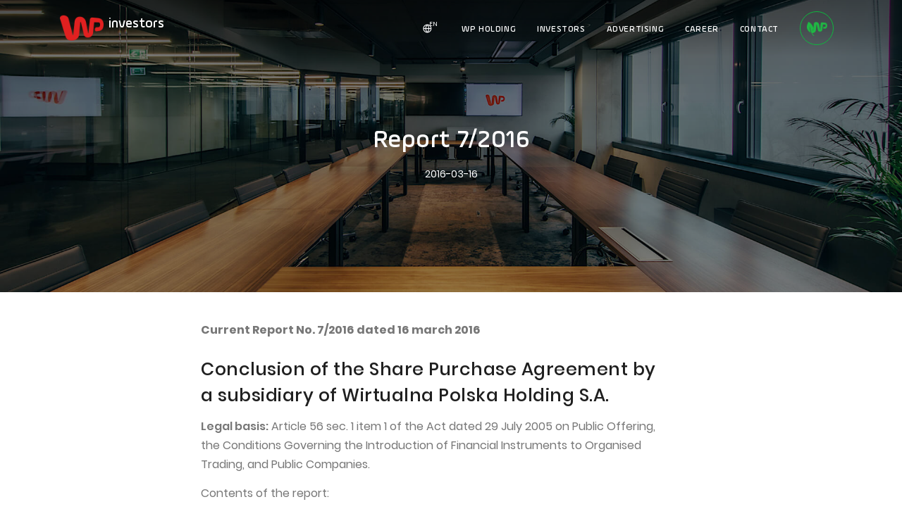

--- FILE ---
content_type: text/html; charset=utf-8
request_url: https://holding.wp.pl/en/investor/reports/current/report-72016-6482190600325249
body_size: 10041
content:
<!doctype html>
<html data-n-head-ssr lang="en" data-n-head="%7B%22lang%22:%7B%22ssr%22:%22en%22%7D%7D">
<head>
	<title>Report</title><meta data-n-head="ssr" charset="utf-8"><meta data-n-head="ssr" name="viewport" content="width=device-width, initial-scale=1"><meta data-n-head="ssr" name="author" content="Wirtualna Polska Media"><meta data-n-head="ssr" name="robots" content="NOODP"><meta data-n-head="ssr" name="language" content="pl"><meta data-n-head="ssr" property="logo" content="https://www.wp.pl/favicon2-144x144.png"><meta data-n-head="ssr" data-hid="og:image" property="og:image" content="https://www.wp.pl/favicon2-144x144.png"><meta data-n-head="ssr" data-hid="og:url" property="og:url" content="https://holding.wp.pl"><meta data-n-head="ssr" property="og:site_name" content="https://holding.wp.pl"><meta data-n-head="ssr" data-hid="og:type" property="og:type" content="website"><meta data-n-head="ssr" property="og:locale" content="pl_PL"><meta data-n-head="ssr" data-hid="mobile-web-app-capable" name="mobile-web-app-capable" content="yes"><meta data-n-head="ssr" data-hid="apple-mobile-web-app-title" name="apple-mobile-web-app-title" content="O Wirtualnej Polsce"><meta data-n-head="ssr" data-hid="theme-color" name="theme-color" content="#f14349"><meta data-n-head="ssr" data-hid="description" name="description" content="Report"><meta data-n-head="ssr" data-hid="og:title" property="og:title" content="Report"><meta data-n-head="ssr" data-hid="og:description" property="og:description" content="Report"><link data-n-head="ssr" rel="icon" sizes="48x48" href="https://www.wp.pl/favicon2-48x48.png"><link data-n-head="ssr" rel="icon" sizes="144x144" href="https://www.wp.pl/favicon2-144x144.png"><link data-n-head="ssr" rel="icon" sizes="192x192" href="https://www.wp.pl/favicon2-192x192.png"><link data-n-head="ssr" rel="manifest" href="/_nuxt/manifest.6a5eab96.json"><link data-n-head="ssr" rel="shortcut icon" href="https://www.wp.pl/favicon2-48x48.png"><link data-n-head="ssr" rel="apple-touch-icon" href="https://www.wp.pl/favicon2-192x192.png" sizes="192x192"><link data-n-head="ssr" rel="canonical" href="https://holding.wp.pl/en/investor/reports/current/report-72016-6482190600325249"><script data-n-head="ssr" vmid="cfg">window.WP = window.WP || [];window.wp_sn = "owirtualnejpolsce";window.wp_spa_config = {"platform":"desktop","platformSuffix":{"desktop":"","mobile":"_mobile"},"modeSuffix":{"static":"","dynamic":"_dynamic"},"payload":{"dot":{"ctype":"other"}},"desktop":{"dot":{"base":"owirtualnejpolsce"}},"mobile":{"dot":{"base":"owirtualnejpolsce"}}}; window.wp_spa_config.payload.dot.href=location.href; window.wp_spa_config.payload.dot.canonical=location.href</script><link rel="preload" href="/_nuxt/runtime.0d166ef.modern.js" as="script"><link rel="preload" href="/_nuxt/commons/app.4d6dff7.modern.js" as="script"><link rel="preload" href="/_nuxt/vendors~app.c8038a4.modern.js" as="script"><link rel="preload" href="/_nuxt/app.f14db93.css" as="style"><link rel="preload" href="/_nuxt/app.846dcc3.modern.js" as="script"><link rel="preload" href="/_nuxt/pages/inwestor/raporty/biezace/_id.9e395c7.css" as="style"><link rel="preload" href="/_nuxt/pages/inwestor/raporty/biezace/_id.7521315.modern.js" as="script"><link rel="stylesheet" href="/_nuxt/app.f14db93.css"><link rel="stylesheet" href="/_nuxt/pages/inwestor/raporty/biezace/_id.9e395c7.css">
</head>
<body >
	<div data-server-rendered="true" id="__nuxt"><!----><div id="__layout"><div class="body-inner" data-v-d229fc06><!----> <header id="header" data-transparent="true" class="dark" data-v-170ca8b2 data-v-d229fc06><div class="header-inner" data-v-170ca8b2><div class="container" data-v-170ca8b2><div id="logo" data-title="Investors" data-v-170ca8b2><a href="/en/investor" class="logo-wrapper nuxt-link-active" data-v-170ca8b2><span class="after-text" data-v-170ca8b2><img src="https://holding.wpcdn.pl/logo/header_logo.png" alt="WP" class="logo-default" data-v-170ca8b2> <img src="https://holding.wpcdn.pl/logo/header_logo_dark.png" alt="WP" class="logo-dark" data-v-170ca8b2> <img src="https://holding.wpcdn.pl/logo/header_logo_sticky.png" alt="WP" class="logo-sticky" data-v-170ca8b2></span></a></div> <div id="mainMenu-trigger" data-v-170ca8b2><a class="lines-button x" data-v-170ca8b2><span class="lines" data-v-170ca8b2></span></a></div> <div id="mainMenu" data-v-170ca8b2><div class="container" data-v-170ca8b2><nav data-v-170ca8b2><ul data-v-170ca8b2><li class="dropdown mega-menu-item" data-v-22c0bf00 data-v-170ca8b2><span class="dropdown-arrow" data-v-22c0bf00></span><a href="/en" class="nuxt-link-active" data-v-22c0bf00>WP HOLDING</a> <ul class="dropdown-menu width-2" data-v-22c0bf00><li class="mega-menu-content" data-v-22c0bf00><div class="row" data-v-22c0bf00><div class="col-lg-2-2" data-v-22c0bf00><ul data-v-22c0bf00><li class="mega-menu-title" data-v-22c0bf00>ABOUT US</li> <li data-v-22c0bf00><a href="/en/about-us" data-v-22c0bf00>Who we are</a></li><li data-v-22c0bf00><a href="/en/growth-strategy" data-v-22c0bf00>Growth strategy</a></li><li data-v-22c0bf00><a href="/en/statistics" data-v-22c0bf00>Statistics</a></li><li data-v-22c0bf00><a href="/en/values" data-v-22c0bf00>The values</a></li><li data-v-22c0bf00><a href="/en/compliance" data-v-22c0bf00>Compliance</a></li><li data-v-22c0bf00><a href="/en/brands" data-v-22c0bf00>Our brands</a></li><li data-v-22c0bf00><a href="/en/history" data-v-22c0bf00>Our history</a></li><li data-v-22c0bf00><a href="https://dlaprasy.wp.pl/" data-v-22c0bf00>Press office</a></li><li data-v-22c0bf00><a href="/en/sustainable-development" data-v-22c0bf00>Sustainable development</a></li></ul></div><div class="col-lg-2-2" data-v-22c0bf00><ul data-v-22c0bf00><li class="mega-menu-title" data-v-22c0bf00>CAPITAL GROUP</li> <li data-v-22c0bf00><a href="/en/media" data-v-22c0bf00>WP Media</a></li><li data-v-22c0bf00><a href="https://www.invia.com/" data-v-22c0bf00>Invia Group</a></li><li data-v-22c0bf00><a href="https://www.wakacje.pl/" data-v-22c0bf00>Wakacje.pl</a></li><li data-v-22c0bf00><a href="https://audioteka.com/pl/" data-v-22c0bf00>Audioteka Group</a></li><li data-v-22c0bf00><a href="https://www.superauto.pl/" data-v-22c0bf00>Superauto.pl</a></li><li data-v-22c0bf00><a href="https://firma.totalmoney.pl/" data-v-22c0bf00>Totalmoney</a></li><li data-v-22c0bf00><a href="https://www.extradom.pl/" data-v-22c0bf00>Extradom</a></li><li data-v-22c0bf00><a href="https://www.wirtualnemedia.pl/" data-v-22c0bf00>Wirtualne Media</a></li></ul></div></div></li></ul></li><li class="dropdown mega-menu-item" data-v-22c0bf00 data-v-170ca8b2><span class="dropdown-arrow" data-v-22c0bf00></span><a href="/en/investor" class="nuxt-link-active" data-v-22c0bf00>INVESTORS</a> <ul class="dropdown-menu width-3" data-v-22c0bf00><li class="mega-menu-content" data-v-22c0bf00><div class="row" data-v-22c0bf00><div class="col-lg-2-3" data-v-22c0bf00><ul data-v-22c0bf00><li class="mega-menu-title" data-v-22c0bf00>SHARES</li> <li data-v-22c0bf00><a href="/en/investor/stock-quotes" data-v-22c0bf00>Stock Quotes</a></li><li data-v-22c0bf00><a href="/en/investor/wpl-shares" data-v-22c0bf00>WPL Shares</a></li><li data-v-22c0bf00><a href="/en/investor/dividend-policy" data-v-22c0bf00>Dividend Policy</a></li><li data-v-22c0bf00><a href="/en/investor/shareholder-structure" data-v-22c0bf00>Shareholder Structure</a></li><li data-v-22c0bf00><a href="/en/investor/analysts" data-v-22c0bf00>Analysts</a></li><li data-v-22c0bf00><a href="/en/investor/announcements" data-v-22c0bf00>Announcements</a></li><li data-v-22c0bf00><a href="/en/investor/motivation" data-v-22c0bf00>Motivational programs</a></li></ul></div><div class="col-lg-2-3" data-v-22c0bf00><ul data-v-22c0bf00><li class="mega-menu-title" data-v-22c0bf00>PUBLICATIONS AND TIMETABLE</li> <li data-v-22c0bf00><a href="/en/investor/reports/current" class="nuxt-link-active" data-v-22c0bf00>Current reports</a></li><li data-v-22c0bf00><a href="/en/investor/reports/periodic" data-v-22c0bf00>Periodic reports</a></li><li data-v-22c0bf00><a href="/en/investor/reports/integrated" data-v-22c0bf00>Integrated reports</a></li><li data-v-22c0bf00><a href="/en/investor/letters-ceo" data-v-22c0bf00>Letters of the CEO</a></li><li data-v-22c0bf00><a href="/en/investor/financial-results" data-v-22c0bf00>Financial presentations</a></li><li data-v-22c0bf00><a href="/en/inwestor/prospekt-emisyjny" data-v-22c0bf00>Prospectus</a></li><li data-v-22c0bf00><a href="/en/investor/press-releases" data-v-22c0bf00>Press releases</a></li><li data-v-22c0bf00><a href="/en/investor/wph-timetable" data-v-22c0bf00>WPH Calendar</a></li></ul></div><div class="col-lg-2-3" data-v-22c0bf00><ul data-v-22c0bf00><li class="mega-menu-title" data-v-22c0bf00>CORPORATE GOVERNANCE</li> <li data-v-22c0bf00><a href="/en/investor/statute" data-v-22c0bf00>Statute</a></li><li data-v-22c0bf00><a href="/en/investor/management-board" data-v-22c0bf00>Management Board</a></li><li data-v-22c0bf00><a href="/en/investor/supervisory-board" data-v-22c0bf00>Supervisory Board</a></li><li data-v-22c0bf00><a href="/en/investor/capital-group" data-v-22c0bf00>Capital Group Structure</a></li><li data-v-22c0bf00><a href="/en/investor/auditor" data-v-22c0bf00>Auditor</a></li><li data-v-22c0bf00><a href="/en/investor/general-meeting-of-shareholders" data-v-22c0bf00>General meeting of Shareholders</a></li><li data-v-22c0bf00><a href="/en/investor/best-practices" data-v-22c0bf00>Best practices</a></li><li data-v-22c0bf00><a href="/en/investor/remuneration-policy" data-v-22c0bf00>Remuneration policy</a></li></ul></div></div></li></ul></li><li class="dropdown mega-menu-item simple" data-v-22c0bf00 data-v-170ca8b2><span class="dropdown-arrow" data-v-22c0bf00></span><a href="https://reklama.wp.pl/" data-v-22c0bf00>ADVERTISING</a> <!----></li><li class="dropdown mega-menu-item" data-v-22c0bf00 data-v-170ca8b2><span class="dropdown-arrow" data-v-22c0bf00></span><a href="https://kariera.wp.pl/" data-v-22c0bf00>CAREER</a> <ul class="dropdown-menu width-1" data-v-22c0bf00><li class="mega-menu-content" data-v-22c0bf00><div class="row" data-v-22c0bf00><div class="col-lg-2-1" data-v-22c0bf00><ul data-v-22c0bf00><li data-v-22c0bf00><a href="https://kariera.wp.pl/" data-v-22c0bf00>WP Media</a></li><li data-v-22c0bf00><a href="https://wakacjetomy.pl/" data-v-22c0bf00>Wakacje.pl</a></li><li data-v-22c0bf00><a href="https://ekipauserfirst.pl/rekrutacja/" data-v-22c0bf00>Totalmoney</a></li><li data-v-22c0bf00><a href="https://ekipauserfirst.pl/rekrutacja/" data-v-22c0bf00>Extradom</a></li><li data-v-22c0bf00><a href="https://www.nocowanie.pl/praca/" data-v-22c0bf00>Nocowanie.pl</a></li><li data-v-22c0bf00><a href="https://www.superauto.pl/kariera" data-v-22c0bf00>Superauto.pl</a></li><li data-v-22c0bf00><a href="https://www.homebook.pl/" data-v-22c0bf00>Homebook</a></li></ul></div></div></li></ul></li><li class="dropdown mega-menu-item simple" data-v-22c0bf00 data-v-170ca8b2><span class="dropdown-arrow" data-v-22c0bf00></span><a href="/en/contact/holding" data-v-22c0bf00>CONTACT</a> <!----></li><li data-v-170ca8b2><a href="https://naturalnie.wp.pl/" class="green-link-container" data-v-170ca8b2><div class="green-link" data-v-170ca8b2></div></a></li></ul></nav></div></div> <div class="header-extras" data-v-170ca8b2><ul data-v-170ca8b2><li data-v-170ca8b2><div class="p-dropdown" data-v-170ca8b2><a href="#" data-v-170ca8b2><i class="icon-globe" data-v-170ca8b2></i><span class="locale" data-v-170ca8b2>en</span></a> <ul class="p-dropdown-content" data-v-170ca8b2><li data-v-170ca8b2><a href="/inwestor/raporty/biezace/report-72016-6482190600325249" data-v-170ca8b2>Polski</a></li><li data-v-170ca8b2><a href="/en/investor/reports/current/report-72016-6482190600325249" aria-current="page" class="nuxt-link-exact-active nuxt-link-active" data-v-170ca8b2>English</a></li></ul></div></li></ul></div></div></div></header> <section id="page-title" data-bg-parallax="https://holding.wpcdn.pl/backgrounds/4.jpg" class="text-light" style="background-image:url(https://holding.wpcdn.pl/backgrounds/4.jpg);" data-v-5377d0d2 data-v-d229fc06><div class="bg-overlay" data-v-5377d0d2></div> <div class="container" data-v-5377d0d2><div class="page-title" data-v-5377d0d2><h1 data-v-5377d0d2>Report 7/2016</h1> <span data-v-5377d0d2>2016-03-16</span></div></div></section> <!----> <section id="page-content" class="main-content" data-v-d229fc06><div class="container" data-v-d229fc06><div class="content center col-lg-8" data-v-7c134cbe data-v-d229fc06><article id="blog" class="single-post" data-v-7c134cbe><div class="post-content first-arrow second-disc third-disc" data-v-7c134cbe><p><b>Current Report No. 7/2016 dated 16 march 2016<br />
</b></p><h3>Conclusion of the Share Purchase Agreement by a subsidiary of Wirtualna Polska Holding S.A.</h3><p><strong>Legal basis:</strong> Article 56 sec. 1 item 1 of the Act dated 29 July 2005 on Public Offering, the Conditions Governing the Introduction of Financial Instruments to Organised Trading, and Public Companies.</p><p>Contents of the report:</p><p>The Management Board of Wirtualna Polska Holding S.A. (“the Company”) hereby announces that on March 16, 2016 subsidiary of Company, i.e. Grupa Wirtualna Polska S.A. with its registered seat in Warsaw (“Grupa WP”), has concluded Share Purchase Agreement of 200 Shares with a nominal value of PLN 1600 each in the Share Capital of TOTALMONEY.PL sp. z o. o. with its registered seat in Warsaw at Bukowińska 10/77 entered into the Register of Entrepreneurs maintained by the District Court for the Capital City Warsaw, under registration number 0000294753, Tax Identification Number: 1080003997, and statistical number (REGON): 141219640, with share capital in the amount of PLN 320.000 („TotalMoney.pl”) (“Shares”) representing 100% of share capital and entitling to exercise 100 % of votes at the general meeting of shareholders of the TotalMoney.pl with Waptore Holdings Limited – Cyprus law Company (“Seller 1”), Opoka FIZ with its registered seat in Warsaw (“Seller 2”) (collectively "Sellers"), two individuals (“Managing Persons”) and two individuals acting as guarantors (“Guarantors”) (Agreement”)</p><p>TotalMoney.pl is the leading comparison service of banking and insurance products, including loans, deposits, credit cards, accounts, insurance. Revenue TotalMoney.pl disclosed in the financial statements for 2015 years amounted to PLN 5.488.698,72.</p><p>The sale price for all shares amounts to a total of PLN 14.500.000 (fourteen million five hundred) ("Price"). Price was calculated as the amount of PLN 12.500.000 increased by the amount of PLN 2.000.000 funds on the bank accounts of TotalMoney.pl on the last day of the month preceding the month in which the Agreement was concluded.<br />
The price will be paid in the following manner:</p><p>a.  50% of Price, i.e. PLN 7.500.000 (seven millions five hundred thousands) will be paid for Seller 1  on the day of conclusion of Agreement in exchange for Shares sold by Seller 1<br />
    b.  50% of Price, i.e. PLN 7.500.000 (seven millions five hundred thousands) will be paid for Seller 2  on the day of conclusion of Agreement in exchange for Shares sold by Seller 2</p><p>The right to the Shares will be transferred to the Grupa WP upon completion of settlements under the conditions specified in the Agreement.</p><p>First guarantor has guaranteed for all liabilities of the Seller 1 under the Agreement for a total amount equivalent to 74.4% of Price 1. The guarantee of the Guarantor 1 will be valid for six years from the end of the year in which the Agreement was concluded.</p><p>Second guarantor has guaranteed for all liabilities of the Seller 2 under the Agreement for a total amount equivalent to 25,6% of Price 2. The guarantee of the Guarantor 2 will be valid for six years from the end of the year in which the Agreement was concluded.</p><p>Acquisition of Shares was financed with the funds remaining from the issue of ordinary bearer series E shares in a public offering conducted on the basis of the Company's prospectus approved by the Financial Supervision Authority on 10 April 2015 and from own resources Grupa WP. Thus, the company exhausted the funds obtained from the public offering for achieving the goals described in the prospectus.</p><p>Other terms of the Share Purchase Agreement are not fundamentally different from agreement of this type.<br />
There are no relationships between the Company and the individuals who manage and supervise the Company on one side and the Sellers on the other side.</p><p>Legal basis: Article 56 sec. 1 item 2 of the Act dated 29 July 2005 on Public Offering, the Conditions Governing the Introduction of Financial Instruments to Organised Trading, and Public Companies</p><p>Signatures of the individuals representing the Company:<br />
Jacek Świderski – President of the Management Board/Chief Executive Officer<br />
Elżbieta Bujniewicz – Belka – Member of the Management Board/Chief Financial Officer</p></div></article></div></div></section> <footer id="footer" data-v-b4beeda6 data-v-d229fc06><div class="footer-content" data-v-b4beeda6><div class="container" data-v-b4beeda6><div class="row gap-y" data-v-b4beeda6><div class="col-md-6 col-xl-4" data-v-b4beeda6><p data-v-b4beeda6><a href="#" data-v-b4beeda6><img src="https://holding.wpcdn.pl/logo/header_logo.png" alt="logo" data-v-b4beeda6></a></p> <p data-v-b4beeda6></p></div> <div class="col-lg-4  col-lg-2 col-md-4" data-v-b4beeda6><div class="widget widget-contact-us" data-v-b4beeda6><h4 data-v-b4beeda6>CONTACT DATA</h4> <div class="map-container" data-v-b4beeda6></div></div></div> <div class="col-6 col-md-3 col-xl-2" data-v-b4beeda6><div class="widget" data-v-b4beeda6><h4 data-v-b4beeda6>Investors</h4> <ul class="list" data-v-b4beeda6><li data-v-b4beeda6><a href="/en/investor/stock-quotes" data-v-b4beeda6>Stock Quotes</a></li> <li data-v-b4beeda6><a href="/en/investor/wpl-shares" data-v-b4beeda6>WPL Shares</a></li> <li data-v-b4beeda6><a href="/en/investor/financial-results" data-v-b4beeda6>Financial presentations</a></li> <li data-v-b4beeda6><a href="/en/investor/reports/current" class="nuxt-link-active" data-v-b4beeda6>Current reports</a></li> <li data-v-b4beeda6><a href="/en/investor/reports/periodic" data-v-b4beeda6>Periodic reports</a></li> <li data-v-b4beeda6><a href="/en/investor/press-releases" data-v-b4beeda6>Press releases</a></li></ul></div></div> <div class="col-6 col-md-3 col-xl-2" data-v-b4beeda6><div class="widget" data-v-b4beeda6><h4 data-v-b4beeda6>Information</h4> <ul class="list" data-v-b4beeda6><li data-v-b4beeda6><a href="/en/privacy-policy" data-v-b4beeda6>Privacy</a></li> <li data-v-b4beeda6><a href="javascript:void(0)" class="manageGdprButton" data-v-b4beeda6>Privacy settings</a></li> <li data-v-b4beeda6><a href="/en/terms-of-service" data-v-b4beeda6>Terms of use</a></li> <li data-v-b4beeda6><a href="/en/copyright-disclaimer" data-v-b4beeda6>Copyright Disclaimer</a></li> <li data-v-b4beeda6><a href="/en/formularz-zglaszania-nielegalnych-tresci" data-v-b4beeda6>Illegal Content Reporting Form</a></li> <li data-v-b4beeda6><a target="_blank" href="https://pomoc.wp.pl/polityka-antyspamowa" data-v-b4beeda6>Anti-spam policy</a></li> <li data-v-b4beeda6><a href="/en/regulamin-dodawania-opinii" data-v-b4beeda6>Community Guidelines</a></li> <li data-v-b4beeda6><a href="/en/informacje-o-nadawcy-i-uslugodawcy" data-v-b4beeda6>About provider and broadcasting</a></li> <li data-v-b4beeda6><a href="https://holding.wp.pl/media/ogloszenia/informacja-o-realizowanej-strategii-podatkowej-6846928404933472" data-v-b4beeda6>Tax strategy</a></li> <li data-v-b4beeda6><a href="https://holding.wpcdn.pl/download/Regulamin_uslugi_WP_Pakiet.pdf" download="Regulamin_uslugi_WP_Pakiet.pdf" target="_blank" data-v-b4beeda6>Regulamin Usługi WP Pakiet</a></li></ul></div></div></div></div></div> <div class="copyright-content" data-v-b4beeda6><div class="container" data-v-b4beeda6><div class="copyright-text text-center" data-v-b4beeda6>Copyright © Wirtualna Polska Holding SA</div></div> <div class="container copyright-disclaimer" data-v-b4beeda6><p data-v-b4beeda6>Downloading, reproducing, storing, or any other use of the content available on this website - regardless of its nature or form of expression (including but not limited to: verbal, verbal-musical, musical, audiovisual, audio, textual, graphic content, as well as any data and information contained therein, databases and the data they contain) - and regardless of the form (e.g., literary, journalistic, scientific, cartographic, computer programs, visual arts, photographic) requires the prior and explicit consent of Wirtualna Polska Media Spółka Akcyjna, based in Warsaw, the owner of this website, irrespective of the method of exploration or use (whether manual or automated, including the use of machine learning or artificial intelligence programs).The above reservation does not apply to use solely for the purpose of facilitating their indexing by internet search engines or to use within contractual relationships or permissible use of protected works as defined by applicable law.</p> <p data-v-b4beeda6>The detailed provisions regarding this reservation can be found <a href="/en/copyright-disclaimer" data-v-b4beeda6>here</a></p></div></div></footer></div></div></div><script>window.__NUXT__=(function(a,b,c,d,e,f,g,h,i,j,k,l,m,n,o,p,q,r,s,t,u,v,w,x,y,z,A,B,C,D,E,F,G,H,I,J,K,L,M,N,O,P,Q,R,S,T,U,V,W,X,Y,Z,_,$,aa,ab,ac,ad,ae,af,ag,ah,ai){return {layout:"default",data:[{}],fetch:[],error:a,state:{menuItems:[{url:"https:\u002F\u002Fholding.wp.pl\u002F",name:s,url_en:"https:\u002F\u002Fholding.wp.pl\u002Fen",name_en:s,elements:[{name:"O NAS",name_en:t,elements:[{url:"https:\u002F\u002Fholding.wp.pl\u002Fkim-jestesmy",name:"Kim jesteśmy",url_en:"https:\u002F\u002Fholding.wp.pl\u002Fen\u002Fabout-us",name_en:u},{url:"https:\u002F\u002Fholding.wp.pl\u002Fstrategia-rozwoju",name:"Strategia rozwoju",url_en:"https:\u002F\u002Fholding.wp.pl\u002Fen\u002Fgrowth-strategy",name_en:v},{url:"https:\u002F\u002Fholding.wp.pl\u002Fstatystyki",name:"Statystyki",url_en:"https:\u002F\u002Fholding.wp.pl\u002Fen\u002Fstatistics",name_en:k},{url:"https:\u002F\u002Fholding.wp.pl\u002Fwartosci",name:"Wartości",url_en:"https:\u002F\u002Fholding.wp.pl\u002Fen\u002Fvalues",name_en:w},{url:"https:\u002F\u002Fholding.wp.pl\u002Fcompliance",name:x,url_en:"https:\u002F\u002Fholding.wp.pl\u002Fen\u002Fcompliance",name_en:x},{url:"https:\u002F\u002Fholding.wp.pl\u002Fmarki",name:"Nasze marki",url_en:"https:\u002F\u002Fholding.wp.pl\u002Fen\u002Fbrands",name_en:y},{url:"https:\u002F\u002Fholding.wp.pl\u002Fhistoria",name:"Historia",url_en:"https:\u002F\u002Fholding.wp.pl\u002Fen\u002Fhistory",name_en:z},{url:A,name:"Biuro prasowe",url_en:A,name_en:"Press office"},{url:"https:\u002F\u002Fholding.wp.pl\u002Fzrownowazony-rozwoj",name:"Zrównoważony rozwój",url_en:"https:\u002F\u002Fholding.wp.pl\u002Fen\u002Fsustainable-development",name_en:B}]},{name:"GRUPA KAPITAŁOWA",name_en:"CAPITAL GROUP",elements:[{url:C,name:b,url_en:C,name_en:b},{url:D,name:E,url_en:D,name_en:E},{url:F,name:c,url_en:F,name_en:c},{url:G,name:H,url_en:G,name_en:H},{url:I,name:d,url_en:I,name_en:d},{url:J,name:e,url_en:J,name_en:e},{url:K,name:f,url_en:K,name_en:f},{url:L,name:M,url_en:L,name_en:M}]}]},{url:"https:\u002F\u002Fholding.wp.pl\u002Finwestor",name:"DLA INWESTORÓW",url_en:"https:\u002F\u002Fholding.wp.pl\u002Fen\u002Finvestor",name_en:"INVESTORS",elements:[{name:"AKCJE",name_en:"SHARES",elements:[{url:"https:\u002F\u002Fholding.wp.pl\u002Finwestor\u002Fbiezace-notowania",name:"Bieżące notowania",url_en:"https:\u002F\u002Fholding.wp.pl\u002Fen\u002Finvestor\u002Fstock-quotes",name_en:N},{url:"https:\u002F\u002Fholding.wp.pl\u002Finwestor\u002Fakcje-wpl",name:"Akcje WPL",url_en:"https:\u002F\u002Fholding.wp.pl\u002Fen\u002Finvestor\u002Fwpl-shares",name_en:O},{url:"https:\u002F\u002Fholding.wp.pl\u002Finwestor\u002Fdywidenda",name:"Dywidenda",url_en:"https:\u002F\u002Fholding.wp.pl\u002Fen\u002Finvestor\u002Fdividend-policy",name_en:P},{url:"https:\u002F\u002Fholding.wp.pl\u002Finwestor\u002Fakcjonariat",name:"Akcjonariat",url_en:"https:\u002F\u002Fholding.wp.pl\u002Fen\u002Finvestor\u002Fshareholder-structure",name_en:Q},{url:"https:\u002F\u002Fholding.wp.pl\u002Finwestor\u002Fanalitycy",name:"Analitycy",url_en:"https:\u002F\u002Fholding.wp.pl\u002Fen\u002Finvestor\u002Fanalysts",name_en:R},{url:"https:\u002F\u002Fholding.wp.pl\u002Finwestor\u002Fogloszenia",name:"Ogłoszenia",url_en:"https:\u002F\u002Fholding.wp.pl\u002Fen\u002Finvestor\u002Fannouncements",name_en:S},{url:"https:\u002F\u002Fholding.wp.pl\u002Finwestor\u002Fprogramy-motywacyjne",name:"Programy motywacyjne",url_en:"https:\u002F\u002Fholding.wp.pl\u002Fen\u002Finvestor\u002Fmotivation",name_en:T}]},{name:"PUBLIKACJE I KALENDARIUM",name_en:"PUBLICATIONS AND TIMETABLE",elements:[{url:"https:\u002F\u002Fholding.wp.pl\u002Finwestor\u002Fraporty\u002Fbiezace",name:"Raporty bieżące",url_en:"https:\u002F\u002Fholding.wp.pl\u002Fen\u002Finvestor\u002Freports\u002Fcurrent",name_en:l},{url:"https:\u002F\u002Fholding.wp.pl\u002Finwestor\u002Fraporty\u002Fokresowe",name:"Raporty okresowe",url_en:"https:\u002F\u002Fholding.wp.pl\u002Fen\u002Finvestor\u002Freports\u002Fperiodic",name_en:m},{url:"https:\u002F\u002Fholding.wp.pl\u002Finwestor\u002Fraporty\u002Fzintegrowane",name:"Raporty zintegrowane",url_en:"https:\u002F\u002Fholding.wp.pl\u002Fen\u002Finvestor\u002Freports\u002Fintegrated",name_en:n},{url:"https:\u002F\u002Fholding.wp.pl\u002Finwestor\u002Flisty-prezesa-zarzadu",name:"Listy Prezesa Zarządu",url_en:"https:\u002F\u002Fholding.wp.pl\u002Fen\u002Finvestor\u002Fletters-ceo",name_en:U},{url:"https:\u002F\u002Fholding.wp.pl\u002Finwestor\u002Fwyniki-finansowe",name:"Prezentacje finansowe",url_en:"https:\u002F\u002Fholding.wp.pl\u002Fen\u002Finvestor\u002Ffinancial-results",name_en:V},{url:"https:\u002F\u002Fholding.wp.pl\u002Finwestor\u002Fprospekt-emisyjny",name:"Prospekt emisyjny",url_en:"https:\u002F\u002Fholding.wp.pl\u002Fen\u002Finwestor\u002Fprospekt-emisyjny",name_en:"Prospectus"},{url:"https:\u002F\u002Fholding.wp.pl\u002Finwestor\u002Fkomunikaty-prasowe",name:"Komunikaty prasowe",url_en:"https:\u002F\u002Fholding.wp.pl\u002Fen\u002Finvestor\u002Fpress-releases",name_en:o},{url:"https:\u002F\u002Fholding.wp.pl\u002Finwestor\u002Fkalendarium-wph",name:"Kalendarium WPH",url_en:"https:\u002F\u002Fholding.wp.pl\u002Fen\u002Finvestor\u002Fwph-timetable",name_en:p}]},{name:"ŁAD KORPORACYJNY",name_en:"CORPORATE GOVERNANCE",elements:[{url:"https:\u002F\u002Fholding.wp.pl\u002Finwestor\u002Fstatut",name:"Statut",url_en:"https:\u002F\u002Fholding.wp.pl\u002Fen\u002Finvestor\u002Fstatute",name_en:W},{url:"https:\u002F\u002Fholding.wp.pl\u002Finwestor\u002Fzarzad",name:"Zespół Zarządzający",url_en:"https:\u002F\u002Fholding.wp.pl\u002Fen\u002Finvestor\u002Fmanagement-board",name_en:g},{url:"https:\u002F\u002Fholding.wp.pl\u002Finwestor\u002Frada-nadzorcza",name:"Rada Nadzorcza",url_en:"https:\u002F\u002Fholding.wp.pl\u002Fen\u002Finvestor\u002Fsupervisory-board",name_en:q},{url:"https:\u002F\u002Fholding.wp.pl\u002Finwestor\u002Fstruktura-grupy-kapitalowej",name:"Struktura Grupy Kapitałowej",url_en:"https:\u002F\u002Fholding.wp.pl\u002Fen\u002Finvestor\u002Fcapital-group",name_en:X},{url:"https:\u002F\u002Fholding.wp.pl\u002Finwestor\u002Fbiegly-rewident",name:"Biegły rewident",url_en:"https:\u002F\u002Fholding.wp.pl\u002Fen\u002Finvestor\u002Fauditor",name_en:Y},{url:"https:\u002F\u002Fholding.wp.pl\u002Finwestor\u002Fwalne-zgromadzenie",name:"Walne zgromadzenie",url_en:"https:\u002F\u002Fholding.wp.pl\u002Fen\u002Finvestor\u002Fgeneral-meeting-of-shareholders",name_en:Z},{url:"https:\u002F\u002Fholding.wp.pl\u002Finwestor\u002Fdobre-praktyki",name:"Dobre praktyki",url_en:"https:\u002F\u002Fholding.wp.pl\u002Fen\u002Finvestor\u002Fbest-practices",name_en:_},{url:"https:\u002F\u002Fholding.wp.pl\u002Finwestor\u002Fpolityka-wynagrodzen",name:"Polityka wynagrodzeń",url_en:"https:\u002F\u002Fholding.wp.pl\u002Fen\u002Finvestor\u002Fremuneration-policy",name_en:$}]}]},{url:aa,name:"REKLAMA",url_en:aa,name_en:"ADVERTISING"},{url:h,name:"KARIERA",url_en:h,name_en:"CAREER",elements:[{url:h,name:b,url_en:h,name_en:b},{url:ab,name:c,url_en:ab,name_en:c},{url:i,name:e,url_en:i,name_en:e},{url:i,name:f,url_en:i,name_en:f},{url:ac,name:j,url_en:ac,name_en:j},{url:ad,name:d,url_en:ad,name_en:d},{url:ae,name:r,url_en:ae,name_en:r}]},{url:"https:\u002F\u002Fholding.wp.pl\u002Fkontakt\u002Fholding",name:"KONTAKT",url_en:"https:\u002F\u002Fholding.wp.pl\u002Fen\u002Fcontact\u002Fholding",name_en:"CONTACT"},{url:af,url_en:af}],articlesN2cr:{article:{title:"Report 7\u002F2016",slug:"report-72016",published:1458150060,tags:[{name:"current reports",slug:"current-reports"}],lead:[{value:"2016-03-16"}],content:[{value:"\u003Cp\u003E\u003Cb\u003ECurrent Report No. 7\u002F2016 dated 16 march 2016\u003Cbr \u002F\u003E\r\n\u003C\u002Fb\u003E\u003C\u002Fp\u003E"},{title:"Conclusion of the Share Purchase Agreement by a subsidiary of Wirtualna Polska Holding S.A.",value:"\u003Cp\u003E\u003Cstrong\u003ELegal basis:\u003C\u002Fstrong\u003E Article 56 sec. 1 item 1 of the Act dated 29 July 2005 on Public Offering, the Conditions Governing the Introduction of Financial Instruments to Organised Trading, and Public Companies.\u003C\u002Fp\u003E"},{title:a,value:"\u003Cp\u003EContents of the report:\u003C\u002Fp\u003E"},{title:a,value:"\u003Cp\u003EThe Management Board of Wirtualna Polska Holding S.A. (“the Company”) hereby announces that on March 16, 2016 subsidiary of Company, i.e. Grupa Wirtualna Polska S.A. with its registered seat in Warsaw (“Grupa WP”), has concluded Share Purchase Agreement of 200 Shares with a nominal value of PLN 1600 each in the Share Capital of TOTALMONEY.PL sp. z o. o. with its registered seat in Warsaw at Bukowińska 10\u002F77 entered into the Register of Entrepreneurs maintained by the District Court for the Capital City Warsaw, under registration number 0000294753, Tax Identification Number: 1080003997, and statistical number (REGON): 141219640, with share capital in the amount of PLN 320.000 („TotalMoney.pl”) (“Shares”) representing 100% of share capital and entitling to exercise 100 % of votes at the general meeting of shareholders of the TotalMoney.pl with Waptore Holdings Limited – Cyprus law Company (“Seller 1”), Opoka FIZ with its registered seat in Warsaw (“Seller 2”) (collectively \"Sellers\"), two individuals (“Managing Persons”) and two individuals acting as guarantors (“Guarantors”) (Agreement”)\u003C\u002Fp\u003E"},{title:a,value:"\u003Cp\u003ETotalMoney.pl is the leading comparison service of banking and insurance products, including loans, deposits, credit cards, accounts, insurance. Revenue TotalMoney.pl disclosed in the financial statements for 2015 years amounted to PLN 5.488.698,72.\u003C\u002Fp\u003E"},{title:a,value:"\u003Cp\u003EThe sale price for all shares amounts to a total of PLN 14.500.000 (fourteen million five hundred) (\"Price\"). Price was calculated as the amount of PLN 12.500.000 increased by the amount of PLN 2.000.000 funds on the bank accounts of TotalMoney.pl on the last day of the month preceding the month in which the Agreement was concluded.\u003Cbr \u002F\u003E\nThe price will be paid in the following manner:\u003C\u002Fp\u003E"},{title:a,value:"\u003Cp\u003Ea.  50% of Price, i.e. PLN 7.500.000 (seven millions five hundred thousands) will be paid for Seller 1  on the day of conclusion of Agreement in exchange for Shares sold by Seller 1\u003Cbr \u002F\u003E\n    b.  50% of Price, i.e. PLN 7.500.000 (seven millions five hundred thousands) will be paid for Seller 2  on the day of conclusion of Agreement in exchange for Shares sold by Seller 2\u003C\u002Fp\u003E"},{title:a,value:"\u003Cp\u003EThe right to the Shares will be transferred to the Grupa WP upon completion of settlements under the conditions specified in the Agreement.\u003C\u002Fp\u003E"},{title:a,value:"\u003Cp\u003EFirst guarantor has guaranteed for all liabilities of the Seller 1 under the Agreement for a total amount equivalent to 74.4% of Price 1. The guarantee of the Guarantor 1 will be valid for six years from the end of the year in which the Agreement was concluded.\u003C\u002Fp\u003E"},{title:a,value:"\u003Cp\u003ESecond guarantor has guaranteed for all liabilities of the Seller 2 under the Agreement for a total amount equivalent to 25,6% of Price 2. The guarantee of the Guarantor 2 will be valid for six years from the end of the year in which the Agreement was concluded.\u003C\u002Fp\u003E"},{title:a,value:"\u003Cp\u003EAcquisition of Shares was financed with the funds remaining from the issue of ordinary bearer series E shares in a public offering conducted on the basis of the Company's prospectus approved by the Financial Supervision Authority on 10 April 2015 and from own resources Grupa WP. Thus, the company exhausted the funds obtained from the public offering for achieving the goals described in the prospectus.\u003C\u002Fp\u003E"},{title:a,value:"\u003Cp\u003EOther terms of the Share Purchase Agreement are not fundamentally different from agreement of this type.\u003Cbr \u002F\u003E\nThere are no relationships between the Company and the individuals who manage and supervise the Company on one side and the Sellers on the other side.\u003C\u002Fp\u003E"},{title:a,value:"\u003Cp\u003ELegal basis: Article 56 sec. 1 item 2 of the Act dated 29 July 2005 on Public Offering, the Conditions Governing the Introduction of Financial Instruments to Organised Trading, and Public Companies\u003C\u002Fp\u003E"},{title:a,value:"\u003Cp\u003ESignatures of the individuals representing the Company:\u003Cbr \u002F\u003E\nJacek Świderski – President of the Management Board\u002FChief Executive Officer\u003Cbr \u002F\u003E\nElżbieta Bujniewicz – Belka – Member of the Management Board\u002FChief Financial Officer\u003C\u002Fp\u003E"}],image:a,htmlContent:"\u003Cp\u003E\u003Cb\u003ECurrent Report No. 7\u002F2016 dated 16 march 2016\u003Cbr \u002F\u003E\r\n\u003C\u002Fb\u003E\u003C\u002Fp\u003E\u003Ch3\u003EConclusion of the Share Purchase Agreement by a subsidiary of Wirtualna Polska Holding S.A.\u003C\u002Fh3\u003E\u003Cp\u003E\u003Cstrong\u003ELegal basis:\u003C\u002Fstrong\u003E Article 56 sec. 1 item 1 of the Act dated 29 July 2005 on Public Offering, the Conditions Governing the Introduction of Financial Instruments to Organised Trading, and Public Companies.\u003C\u002Fp\u003E\u003Cp\u003EContents of the report:\u003C\u002Fp\u003E\u003Cp\u003EThe Management Board of Wirtualna Polska Holding S.A. (“the Company”) hereby announces that on March 16, 2016 subsidiary of Company, i.e. Grupa Wirtualna Polska S.A. with its registered seat in Warsaw (“Grupa WP”), has concluded Share Purchase Agreement of 200 Shares with a nominal value of PLN 1600 each in the Share Capital of TOTALMONEY.PL sp. z o. o. with its registered seat in Warsaw at Bukowińska 10\u002F77 entered into the Register of Entrepreneurs maintained by the District Court for the Capital City Warsaw, under registration number 0000294753, Tax Identification Number: 1080003997, and statistical number (REGON): 141219640, with share capital in the amount of PLN 320.000 („TotalMoney.pl”) (“Shares”) representing 100% of share capital and entitling to exercise 100 % of votes at the general meeting of shareholders of the TotalMoney.pl with Waptore Holdings Limited – Cyprus law Company (“Seller 1”), Opoka FIZ with its registered seat in Warsaw (“Seller 2”) (collectively \"Sellers\"), two individuals (“Managing Persons”) and two individuals acting as guarantors (“Guarantors”) (Agreement”)\u003C\u002Fp\u003E\u003Cp\u003ETotalMoney.pl is the leading comparison service of banking and insurance products, including loans, deposits, credit cards, accounts, insurance. Revenue TotalMoney.pl disclosed in the financial statements for 2015 years amounted to PLN 5.488.698,72.\u003C\u002Fp\u003E\u003Cp\u003EThe sale price for all shares amounts to a total of PLN 14.500.000 (fourteen million five hundred) (\"Price\"). Price was calculated as the amount of PLN 12.500.000 increased by the amount of PLN 2.000.000 funds on the bank accounts of TotalMoney.pl on the last day of the month preceding the month in which the Agreement was concluded.\u003Cbr \u002F\u003E\nThe price will be paid in the following manner:\u003C\u002Fp\u003E\u003Cp\u003Ea.  50% of Price, i.e. PLN 7.500.000 (seven millions five hundred thousands) will be paid for Seller 1  on the day of conclusion of Agreement in exchange for Shares sold by Seller 1\u003Cbr \u002F\u003E\n    b.  50% of Price, i.e. PLN 7.500.000 (seven millions five hundred thousands) will be paid for Seller 2  on the day of conclusion of Agreement in exchange for Shares sold by Seller 2\u003C\u002Fp\u003E\u003Cp\u003EThe right to the Shares will be transferred to the Grupa WP upon completion of settlements under the conditions specified in the Agreement.\u003C\u002Fp\u003E\u003Cp\u003EFirst guarantor has guaranteed for all liabilities of the Seller 1 under the Agreement for a total amount equivalent to 74.4% of Price 1. The guarantee of the Guarantor 1 will be valid for six years from the end of the year in which the Agreement was concluded.\u003C\u002Fp\u003E\u003Cp\u003ESecond guarantor has guaranteed for all liabilities of the Seller 2 under the Agreement for a total amount equivalent to 25,6% of Price 2. The guarantee of the Guarantor 2 will be valid for six years from the end of the year in which the Agreement was concluded.\u003C\u002Fp\u003E\u003Cp\u003EAcquisition of Shares was financed with the funds remaining from the issue of ordinary bearer series E shares in a public offering conducted on the basis of the Company's prospectus approved by the Financial Supervision Authority on 10 April 2015 and from own resources Grupa WP. Thus, the company exhausted the funds obtained from the public offering for achieving the goals described in the prospectus.\u003C\u002Fp\u003E\u003Cp\u003EOther terms of the Share Purchase Agreement are not fundamentally different from agreement of this type.\u003Cbr \u002F\u003E\nThere are no relationships between the Company and the individuals who manage and supervise the Company on one side and the Sellers on the other side.\u003C\u002Fp\u003E\u003Cp\u003ELegal basis: Article 56 sec. 1 item 2 of the Act dated 29 July 2005 on Public Offering, the Conditions Governing the Introduction of Financial Instruments to Organised Trading, and Public Companies\u003C\u002Fp\u003E\u003Cp\u003ESignatures of the individuals representing the Company:\u003Cbr \u002F\u003E\nJacek Świderski – President of the Management Board\u002FChief Executive Officer\u003Cbr \u002F\u003E\nElżbieta Bujniewicz – Belka – Member of the Management Board\u002FChief Financial Officer\u003C\u002Fp\u003E"},collections:{}},configuratorN2cr:{configuration:{},titleFromConfig:false,header_title_pl:a,header_title_en:a,header_subtitle_pl:a,header_subtitle_en:a},dynamicConfig:{siteName:ag,siteRoute:{name:ah},page:{imgUrl:"https:\u002F\u002Fholding.wpcdn.pl\u002Fbackgrounds\u002F4.jpg"},lineMenu:[],langEnabled:ai,parentSites:{inwestor:{name:ag,matches:ah},media:{name:"header.menu.media.name",matches:"media"}},options:{}},localstorage:{storage:{}},partners:{list:[]},statsN2CR:{stats:{}},i18n:{routeParams:{}}},serverRendered:ai,routePath:"\u002Fen\u002Finvestor\u002Freports\u002Fcurrent\u002Freport-72016-6482190600325249",config:{graphql:"https:\u002F\u002Fdata-api.wp.pl\u002Fgraphql"},env:{VERSION:"1.0.0",BASE_URL:"https:\u002F\u002Fholding.wp.pl"},__i18n:{langs:{en:{header:{menu:{holding:{name:"WP Holding",about:{name:t,who:u,growthStrategy:v,statistics:k,theValues:w,ourBrands:y,history:z,createOpinionTerms:"Terms of adding opinion",portalTerms:"Terms of use of the portal",privacyPolicy:"Privacy Policy"},capitalGroup:{name:"Capital Group",media:b,wakacje:c,totalmoney:e,extradom:f,nocowanie:j,superauto:d,audioteka:"Audioteka",szallasgroup:"Szallas Group"},authorities:{name:"Authorities",managementTeam:g,supervisoryBoard:q}},investor:{name:"Investors",shares:{name:"Shares",stockQuotes:N,WPLShares:O,dividendPolicy:P,shareholder:Q,analysts:R,announcements:S,motivation:T},timetable:{name:"Publications and timetable",currentReports:l,periodicReports:m,integratedReports:n,CEOLetters:U,presentations:V,pressReleases:o,WPHTimetable:p},governance:{name:"Corporate governance",statute:W,management:g,supervisors:q,capitalGroup:X,auditor:Y,generalMeeting:Z,bestPractices:_,remunerationPolicy:$}},media:{name:b,ourBrands:"Sites, radio, tv",management:g,statistics:k},development:{name:B},press:{name:"Press Office"},advertising:{name:"Advertising"},career:{name:"Career",wpmedia:b,wakacjepl:c,totalmoney:e,ekstradom:f,nocowaniepl:j,superautopl:d,homebook:r},contact:{name:"Contact"}}},footer:{partner:"Our mission is to be a partner of the first choice of Poles who provides engaging information, entertainment and services and inspires in everyday decisions.",contact:{title:"CONTACT DATA"},info:{title:"Information",privacy:"Privacy",privacySettings:"Privacy settings",terms:"Terms of use",opinions:"Community Guidelines",provider:"About provider and broadcasting",policy:"Anti-spam policy",strategy:"Tax strategy",copyrights:"Copyright Disclaimer",illegalContentForm:"Illegal Content Reporting Form"}},forms:{name:"Name and surname",nameHolder:"Enter your name and surname",nameError:"Name and surname is incorrect",email:"E-mail",emailHolder:"Enter your email address",emailError:"Email is incorrect",company:"Company name",companyHolder:"Enter your company name",phone:"telephone number",phoneHolder:"Enter your telephone number",message:"Message",messageHolder:"Enter your message",messageError:"Message is too short",terms:"The controller of the personal data you provided is Wirtualna Polska Holding S.A. with its registered office in Warsaw (hereinafter referred to as “WPH”). WPH processes your personal data which you have provided voluntarily in connection with filling out a contact form, including your name and surname, email address and telephone number. We process these data for the purposes described in our Privacy Policy, among other things, in order to act on your inquiry, contact you, and fulfil the obligations set forth by law. The legal grounds for processing your data are the need to act upon your request and our legitimate interest in, among other things, sending you marketing information, including invitations to industry conferences, information about our companies and investor relations. We may transfer your data to entities processing it on our behalf and to entities entitled to obtain the data under applicable law. You have the right, among other things, to request access, rectification, deletion or restriction of your data, as well as the right to object in the circumstances indicated by law. These rights and the manner of their exercise are described in our Privacy Policy. You will also find there information on how to inform us on your request to exercise these rights.",termsError:"Missing terms agreement",send:"Send the message",waiting:"Sending message...",success:"Message sent.",error:"Failed to send message. Please try again later or use another form of contact"},index:{pressReleases:o,currentReports:l,periodicReports:m,integratedReports:n,timetable:p,events:"Upcoming events",seeMore:"Read more",counters:{ru:{title:"Real users",unit:"Million"},pv:{title:"Page views",unit:"Billion"},time:{title:"Average daily time",unit:"Minutes"},range:{title:"Range",unit:"%"}}},mission:"Our mission is to be a partner of the first choice who provides engaging information, entertainment and services and inspires in everyday decisions."}}}}}(null,"WP Media","Wakacje.pl","Superauto.pl","Totalmoney","Extradom","Management Board","https:\u002F\u002Fkariera.wp.pl\u002F","https:\u002F\u002Fekipauserfirst.pl\u002Frekrutacja\u002F","Nocowanie.pl","Statistics","Current reports","Periodic reports","Integrated reports","Press releases","WPH Calendar","Supervisory Board","Homebook","WP HOLDING","ABOUT US","Who we are","Growth strategy","The values","Compliance","Our brands","Our history","https:\u002F\u002Fdlaprasy.wp.pl\u002F","Sustainable development","https:\u002F\u002Fholding.wp.pl\u002Fmedia","https:\u002F\u002Fwww.invia.com\u002F","Invia Group","https:\u002F\u002Fwww.wakacje.pl\u002F","https:\u002F\u002Faudioteka.com\u002Fpl\u002F","Audioteka Group","https:\u002F\u002Fwww.superauto.pl\u002F","https:\u002F\u002Ffirma.totalmoney.pl\u002F","https:\u002F\u002Fwww.extradom.pl\u002F","https:\u002F\u002Fwww.wirtualnemedia.pl\u002F","Wirtualne Media","Stock Quotes","WPL Shares","Dividend Policy","Shareholder Structure","Analysts","Announcements","Motivational programs","Letters of the CEO","Financial presentations","Statute","Capital Group Structure","Auditor","General meeting of Shareholders","Best practices","Remuneration policy","https:\u002F\u002Freklama.wp.pl\u002F","https:\u002F\u002Fwakacjetomy.pl\u002F","https:\u002F\u002Fwww.nocowanie.pl\u002Fpraca\u002F","https:\u002F\u002Fwww.superauto.pl\u002Fkariera","https:\u002F\u002Fwww.homebook.pl\u002F","https:\u002F\u002Fnaturalnie.wp.pl\u002F","header.menu.investor.name","inwestor",true));</script><script src="/_nuxt/runtime.0d166ef.modern.js" defer></script><script src="/_nuxt/pages/inwestor/raporty/biezace/_id.7521315.modern.js" defer></script><script src="/_nuxt/commons/app.4d6dff7.modern.js" defer></script><script src="/_nuxt/vendors~app.c8038a4.modern.js" defer></script><script src="/_nuxt/app.846dcc3.modern.js" defer></script><script data-n-head="ssr" src="/js/jquery.js" data-body="true"></script><script data-n-head="ssr" src="/js/plugins.js" data-body="true"></script><script data-n-head="ssr" src="/js/functions.min.js" data-body="true"></script><script data-n-head="ssr" vmid="wpjslib" src="https://std.wpcdn.pl/wpjslib/wpjslib-lite.js" id="wpjslib" crossorigin="true" async nomodule="true" data-body="true"></script><script data-n-head="ssr" vmid="wpjslib6" src="https://std.wpcdn.pl/wpjslib6/wpjslib-lite.js" id="wpjslib6" crossorigin="true" async type="module" data-body="true"></script>
</body>
</html>

--- FILE ---
content_type: text/css; charset=UTF-8
request_url: https://holding.wp.pl/_nuxt/pages/inwestor/raporty/biezace/_id.9e395c7.css
body_size: 911
content:
.first-arrow[data-v-7c134cbe] ol,.first-arrow[data-v-7c134cbe] ul{list-style-type:none;margin-left:24px}.first-arrow[data-v-7c134cbe] ol li:before,.first-arrow[data-v-7c134cbe] ul li:before{font-family:Font Awesome\ 5 Free;content:"\f054";color:#e02020;margin-left:-20px;font-size:15px;font-weight:900;position:absolute}.first-disc[data-v-7c134cbe] ol,.first-disc[data-v-7c134cbe] ul{list-style-type:disc;margin-left:24px}.first-number[data-v-7c134cbe] ol,.first-number[data-v-7c134cbe] ul{list-style-type:decimal;margin-left:24px}.first-roman[data-v-7c134cbe] ol,.first-roman[data-v-7c134cbe] ul{list-style-type:lower-roman;margin-left:24px}.first-letter[data-v-7c134cbe] ol,.first-letter[data-v-7c134cbe] ul{list-style-type:lower-latin;margin-left:24px}.second-arrow[data-v-7c134cbe] ol ol,.second-arrow[data-v-7c134cbe] ol ul,.second-arrow[data-v-7c134cbe] ul ol,.second-arrow[data-v-7c134cbe] ul ul{list-style-type:none;margin-left:24px}.second-arrow[data-v-7c134cbe] ol ol li:before,.second-arrow[data-v-7c134cbe] ol ul li:before,.second-arrow[data-v-7c134cbe] ul ol li:before,.second-arrow[data-v-7c134cbe] ul ul li:before{font-family:Font Awesome\ 5 Free;content:"\f054";color:#e02020;margin-left:-20px;font-size:15px;font-weight:900;position:absolute}.second-disc[data-v-7c134cbe] ol ol,.second-disc[data-v-7c134cbe] ol ul,.second-disc[data-v-7c134cbe] ul ol,.second-disc[data-v-7c134cbe] ul ul{list-style-type:disc}.second-disc[data-v-7c134cbe] ol ol li:before,.second-disc[data-v-7c134cbe] ol ul li:before,.second-disc[data-v-7c134cbe] ul ol li:before,.second-disc[data-v-7c134cbe] ul ul li:before{content:none}.second-number[data-v-7c134cbe] ol ol,.second-number[data-v-7c134cbe] ol ul,.second-number[data-v-7c134cbe] ul ol,.second-number[data-v-7c134cbe] ul ul{list-style-type:decimal}.second-number[data-v-7c134cbe] ol ol li:before,.second-number[data-v-7c134cbe] ol ul li:before,.second-number[data-v-7c134cbe] ul ol li:before,.second-number[data-v-7c134cbe] ul ul li:before{content:none}.second-roman[data-v-7c134cbe] ol ol,.second-roman[data-v-7c134cbe] ol ul,.second-roman[data-v-7c134cbe] ul ol,.second-roman[data-v-7c134cbe] ul ul{list-style-type:lower-roman}.second-roman[data-v-7c134cbe] ol ol li:before,.second-roman[data-v-7c134cbe] ol ul li:before,.second-roman[data-v-7c134cbe] ul ol li:before,.second-roman[data-v-7c134cbe] ul ul li:before{content:none}.second-letter[data-v-7c134cbe] ol ol,.second-letter[data-v-7c134cbe] ol ul,.second-letter[data-v-7c134cbe] ul ol,.second-letter[data-v-7c134cbe] ul ul{list-style-type:lower-latin}.second-letter[data-v-7c134cbe] ol ol li:before,.second-letter[data-v-7c134cbe] ol ul li:before,.second-letter[data-v-7c134cbe] ul ol li:before,.second-letter[data-v-7c134cbe] ul ul li:before{content:none}.third-arrow[data-v-7c134cbe] ol ol ol,.third-arrow[data-v-7c134cbe] ol ol ul,.third-arrow[data-v-7c134cbe] ol ul ol,.third-arrow[data-v-7c134cbe] ol ul ul,.third-arrow[data-v-7c134cbe] ul ol ol,.third-arrow[data-v-7c134cbe] ul ol ul,.third-arrow[data-v-7c134cbe] ul ul ol,.third-arrow[data-v-7c134cbe] ul ul ul{list-style-type:none;margin-left:24px}.third-arrow[data-v-7c134cbe] ol ol ol li:before,.third-arrow[data-v-7c134cbe] ol ol ul li:before,.third-arrow[data-v-7c134cbe] ol ul ol li:before,.third-arrow[data-v-7c134cbe] ol ul ul li:before,.third-arrow[data-v-7c134cbe] ul ol ol li:before,.third-arrow[data-v-7c134cbe] ul ol ul li:before,.third-arrow[data-v-7c134cbe] ul ul ol li:before,.third-arrow[data-v-7c134cbe] ul ul ul li:before{font-family:Font Awesome\ 5 Free;content:"\f054";color:#e02020;margin-left:-20px;font-size:15px;font-weight:900;position:absolute}.third-disc[data-v-7c134cbe] ol ol ol,.third-disc[data-v-7c134cbe] ol ol ul,.third-disc[data-v-7c134cbe] ol ul ol,.third-disc[data-v-7c134cbe] ol ul ul,.third-disc[data-v-7c134cbe] ul ol ol,.third-disc[data-v-7c134cbe] ul ol ul,.third-disc[data-v-7c134cbe] ul ul ol,.third-disc[data-v-7c134cbe] ul ul ul{list-style-type:disc}.third-disc[data-v-7c134cbe] ol ol ol li:before,.third-disc[data-v-7c134cbe] ol ol ul li:before,.third-disc[data-v-7c134cbe] ol ul ol li:before,.third-disc[data-v-7c134cbe] ol ul ul li:before,.third-disc[data-v-7c134cbe] ul ol ol li:before,.third-disc[data-v-7c134cbe] ul ol ul li:before,.third-disc[data-v-7c134cbe] ul ul ol li:before,.third-disc[data-v-7c134cbe] ul ul ul li:before{content:none}.third-number[data-v-7c134cbe] ol ol ol,.third-number[data-v-7c134cbe] ol ol ul,.third-number[data-v-7c134cbe] ol ul ol,.third-number[data-v-7c134cbe] ol ul ul,.third-number[data-v-7c134cbe] ul ol ol,.third-number[data-v-7c134cbe] ul ol ul,.third-number[data-v-7c134cbe] ul ul ol,.third-number[data-v-7c134cbe] ul ul ul{list-style-type:decimal}.third-number[data-v-7c134cbe] ol ol ol li:before,.third-number[data-v-7c134cbe] ol ol ul li:before,.third-number[data-v-7c134cbe] ol ul ol li:before,.third-number[data-v-7c134cbe] ol ul ul li:before,.third-number[data-v-7c134cbe] ul ol ol li:before,.third-number[data-v-7c134cbe] ul ol ul li:before,.third-number[data-v-7c134cbe] ul ul ol li:before,.third-number[data-v-7c134cbe] ul ul ul li:before{content:none}.third-roman[data-v-7c134cbe] ol ol ol,.third-roman[data-v-7c134cbe] ol ol ul,.third-roman[data-v-7c134cbe] ol ul ol,.third-roman[data-v-7c134cbe] ol ul ul,.third-roman[data-v-7c134cbe] ul ol ol,.third-roman[data-v-7c134cbe] ul ol ul,.third-roman[data-v-7c134cbe] ul ul ol,.third-roman[data-v-7c134cbe] ul ul ul{list-style-type:lower-roman}.third-roman[data-v-7c134cbe] ol ol ol li:before,.third-roman[data-v-7c134cbe] ol ol ul li:before,.third-roman[data-v-7c134cbe] ol ul ol li:before,.third-roman[data-v-7c134cbe] ol ul ul li:before,.third-roman[data-v-7c134cbe] ul ol ol li:before,.third-roman[data-v-7c134cbe] ul ol ul li:before,.third-roman[data-v-7c134cbe] ul ul ol li:before,.third-roman[data-v-7c134cbe] ul ul ul li:before{content:none}.third-letter[data-v-7c134cbe] ol ol ol,.third-letter[data-v-7c134cbe] ol ol ul,.third-letter[data-v-7c134cbe] ol ul ol,.third-letter[data-v-7c134cbe] ol ul ul,.third-letter[data-v-7c134cbe] ul ol ol,.third-letter[data-v-7c134cbe] ul ol ul,.third-letter[data-v-7c134cbe] ul ul ol,.third-letter[data-v-7c134cbe] ul ul ul{list-style-type:lower-latin}.third-letter[data-v-7c134cbe] ol ol ol li:before,.third-letter[data-v-7c134cbe] ol ol ul li:before,.third-letter[data-v-7c134cbe] ol ul ol li:before,.third-letter[data-v-7c134cbe] ol ul ul li:before,.third-letter[data-v-7c134cbe] ul ol ol li:before,.third-letter[data-v-7c134cbe] ul ol ul li:before,.third-letter[data-v-7c134cbe] ul ul ol li:before,.third-letter[data-v-7c134cbe] ul ul ul li:before{content:none}.post-content[data-v-7c134cbe]>p{font-size:16px}.post-content[data-v-7c134cbe] li{margin-bottom:10px;font-size:16px;color:#777}.post-content[data-v-7c134cbe] blockquote{border-left:3px solid #e02020;font-size:16px;padding:10px 20px;margin:0 0 20px;color:#777}.post-content[data-v-7c134cbe] h3{margin-top:24px}.post-content[data-v-7c134cbe] a:active,.post-content[data-v-7c134cbe] a:link,.post-content[data-v-7c134cbe] a:visited{color:#f14349}.post-content[data-v-7c134cbe] a:hover{color:#dc143c}.post-content[data-v-7c134cbe] th,.post-content[data-v-7c134cbe] th>*{font-weight:700;color:#000}.post-content[data-v-7c134cbe] td,.post-content[data-v-7c134cbe] td>*{color:#212529!important;font-size:13px!important}.post-content[data-v-7c134cbe] td,.post-content[data-v-7c134cbe] th{padding:12px}.post-content[data-v-7c134cbe] td{border-top:1px solid #cecece}.post-content[data-v-7c134cbe] tr:first-child>td{border-top:0}.post-content[data-v-7c134cbe] table{margin:16px 0;width:100%}.post-content[data-v-7c134cbe] table p{margin:0}.post-content[data-v-7c134cbe] p.file-links{display:inline-block}.post-content[data-v-7c134cbe] p.file-links>a{display:inline-block;font-size:14px;border:1px solid #ececec;border-radius:5px;background-color:#fff;margin:8px 12px 0;box-shadow:0 0 35px 0 rgba(154,161,171,.15);padding:24px;word-break:break-all}.post-content[data-v-7c134cbe] p.file-links>a:before{content:url(https://holding.wpcdn.pl/icons/download_red.svg);margin-right:12px}

--- FILE ---
content_type: text/css; charset=UTF-8
request_url: https://holding.wp.pl/_nuxt/pages/inwestor/index.8d66ff3.css
body_size: 644
content:
.post-item-description[data-v-76916571]{min-height:205px}.post-image[data-v-76916571]{height:237px;background-position:50%;background-size:cover}.empty-state[data-v-76916571]{text-align:center}.year-title[data-v-76916571]{position:absolute;left:-74px;top:44px;z-index:1;transform:rotate(-90deg);text-align:right;font-size:35px}@media screen and (max-width:1020px){.year-title[data-v-76916571]{left:-12px;top:-20px;transform:unset;font-size:19px}}.heading-text h4[data-v-4139c20a]{font-size:26px}.counter[data-v-059a3dd8]{font-size:42px;font-weight:600}.light[data-v-059a3dd8],.light p[data-v-059a3dd8]{color:#fff}.with-button[data-v-0fe897ba]{padding-right:260px}.btn[data-v-0fe897ba]{position:absolute!important;top:19px;right:14px}@media screen and (max-width:768px){.with-button[data-v-0fe897ba]{padding-right:10px}.btn[data-v-0fe897ba]{margin:20px auto 0;display:table!important;position:relative!important;top:0;right:0;border-radius:20px!important}.btn span[data-v-0fe897ba]{margin-left:10px}}.ellipsis[data-v-0fe897ba]{overflow:hidden;white-space:nowrap;text-overflow:ellipsis}.red[data-v-0fe897ba]{color:#e02020}.slide[data-bg-video][data-v-d9952f56]{background-color:#181818}.scroll-indicator[data-v-d9952f56]{position:absolute;bottom:30px;right:30px;z-index:10;font-size:40px;text-align:center;width:50px;height:50px;color:hsla(0,0%,100%,.3)}@media (max-width:992px){.scroll-indicator[data-v-d9952f56]{bottom:60px}.inspiro-slider .slide .slide-captions h1[data-v-d9952f56]{line-height:60px}.title[data-v-d9952f56]{font-size:30px!important;line-height:40px!important}}.subtitle[data-v-d9952f56]{-webkit-animation-duration:1.7s!important;animation-duration:1.7s!important}.flickity-slider>div[data-v-d9952f56],.flickity-viewport[data-v-d9952f56],.inspiro-slider[data-v-d9952f56]{min-height:unset!important;height:100vh!important}.pagination[data-v-a319740e]{margin-top:15px}.page-item[data-v-a319740e]{cursor:default}.page-item[data-v-a319740e]:not(.active):not(.disabled){cursor:pointer}.center-element[data-v-1eca6002]{display:table;margin:0 auto}.counters[data-v-1eca6002]{position:relative;padding:150px calc(50vw - 50%);margin-bottom:-40px;margin-left:calc(-50vw + 50%);margin-right:calc(-50vw + 50%)}.source[data-v-1eca6002]{position:absolute;bottom:66px;left:0;right:0;text-align:center;color:hsla(0,0%,100%,.4)}

--- FILE ---
content_type: text/css; charset=UTF-8
request_url: https://holding.wp.pl/_nuxt/pages/index.e015b61.css
body_size: 863
content:
.carousel.carousel-double .item[data-v-0fb3135c]{margin-bottom:50px}@media screen and (max-width:768px){.carousel .item[data-v-0fb3135c]{width:125px;height:35px;max-width:100%;margin-top:0;margin-bottom:0}.carousel .item+.item[data-v-0fb3135c]{margin-top:60px}.carousel .item img[data-v-0fb3135c]{width:auto;height:auto;max-width:100%;max-height:35px}}.post-item-description[data-v-76916571]{min-height:205px}.post-image[data-v-76916571]{height:237px;background-position:50%;background-size:cover}.empty-state[data-v-76916571]{text-align:center}.year-title[data-v-76916571]{position:absolute;left:-74px;top:44px;z-index:1;transform:rotate(-90deg);text-align:right;font-size:35px}@media screen and (max-width:1020px){.year-title[data-v-76916571]{left:-12px;top:-20px;transform:unset;font-size:19px}}.heading-text h4[data-v-4139c20a]{font-size:26px}.counter[data-v-13ed73e2]{font-size:25px;margin-top:25px;margin-bottom:15px;line-height:40px}.counter-title[data-v-13ed73e2]{margin-bottom:80px}.slide[data-bg-video][data-v-d9952f56]{background-color:#181818}.scroll-indicator[data-v-d9952f56]{position:absolute;bottom:30px;right:30px;z-index:10;font-size:40px;text-align:center;width:50px;height:50px;color:hsla(0,0%,100%,.3)}@media (max-width:992px){.scroll-indicator[data-v-d9952f56]{bottom:60px}.inspiro-slider .slide .slide-captions h1[data-v-d9952f56]{line-height:60px}.title[data-v-d9952f56]{font-size:30px!important;line-height:40px!important}}.subtitle[data-v-d9952f56]{-webkit-animation-duration:1.7s!important;animation-duration:1.7s!important}.flickity-slider>div[data-v-d9952f56],.flickity-viewport[data-v-d9952f56],.inspiro-slider[data-v-d9952f56]{min-height:unset!important;height:100vh!important}.center-element[data-v-13c94547]{display:table;margin:0 auto}.counters[data-v-13c94547]{position:relative;padding:150px calc(50vw - 50%);margin-bottom:-40px;margin-left:calc(-50vw + 50%);margin-right:calc(-50vw + 50%)}.source[data-v-13c94547]{position:absolute;bottom:66px;left:0;right:0;text-align:center;color:hsla(0,0%,100%,.4)}.about[data-v-13c94547]{margin-top:100px}.bg1[data-v-13c94547]{height:500px;background:url(https://holding.wpcdn.pl/backgrounds/1-holding-sg.jpg) 50% 50%/cover no-repeat}.testimonial-item p[data-v-13c94547]{line-height:1.5!important;font-style:normal!important}@media screen and (max-width:767px){.testimonial-item p[data-v-13c94547]{line-height:1.5;font-size:14px}.image-block .col-lg-6[data-v-13c94547]{padding:10px}}.collapsableHistory[data-v-13c94547]{position:relative;height:auto;max-height:50vh;border-bottom:4px solid #e02020;transition:max-height .5s ease-in;overflow-y:hidden}.collapsableHistory.expand[data-v-13c94547]{max-height:5000px}.collapsableHistory[data-v-13c94547]:after{position:absolute;right:0;bottom:0;left:0;display:block;z-index:3;height:32px;background:linear-gradient(0deg,#fff,transparent);content:""}.collapsableHistory .collapsableButton[data-v-13c94547]{position:absolute;bottom:-10px;left:50%;z-index:4;transform:translateX(-50%)}

--- FILE ---
content_type: text/css; charset=UTF-8
request_url: https://holding.wp.pl/_nuxt/pages/kontakt/holding.3fbc656.css
body_size: 67
content:
.button[data-v-31497cb7]{margin-top:24px;padding:13px 16px;background:#fff;border-radius:4px;display:inline-flex;cursor:pointer;-webkit-user-select:none;-moz-user-select:none;-ms-user-select:none;user-select:none;font-size:12px;border:1px solid #e02020;color:#e02020;text-transform:uppercase}.button img[data-v-31497cb7]{margin-right:8px}.border[data-v-4735c567]{margin-bottom:20px}.contactmap[data-v-4735c567]{height:470px}.info-container[data-v-4735c567]{width:100%;display:flex;justify-content:center;margin:0 14px;& .card{padding:32px 48px;display:inline-block}}

--- FILE ---
content_type: application/javascript; charset=UTF-8
request_url: https://holding.wp.pl/_nuxt/vendors~app.c8038a4.modern.js
body_size: 57530
content:
/*! For license information please see LICENSES */
(window.webpackJsonp=window.webpackJsonp||[]).push([[77],[,,,,function(t,e){(function(){t.exports={Element:1,Attribute:2,Text:3,CData:4,EntityReference:5,EntityDeclaration:6,ProcessingInstruction:7,Comment:8,Document:9,DocType:10,DocumentFragment:11,NotationDeclaration:12,Declaration:201,Raw:202,AttributeDeclaration:203,ElementDeclaration:204,Dummy:205}}).call(this)},,,,,,,function(t,e,n){(function(){var e,r,o,h,c,l,f,d,y,m,v,w,_,T,E,O,D,x={}.hasOwnProperty;D=n(19),O=D.isObject,E=D.isFunction,T=D.isEmpty,_=D.getValue,d=null,o=null,h=null,c=null,l=null,v=null,w=null,m=null,f=null,r=null,y=null,e=null,t.exports=function(){function t(t){this.parent=t,this.parent&&(this.options=this.parent.options,this.stringify=this.parent.stringify),this.value=null,this.children=[],this.baseURI=null,d||(d=n(79),o=n(81),h=n(82),c=n(83),l=n(84),v=n(89),w=n(90),m=n(91),f=n(117),r=n(4),y=n(179),n(80),e=n(180))}return Object.defineProperty(t.prototype,"nodeName",{get:function(){return this.name}}),Object.defineProperty(t.prototype,"nodeType",{get:function(){return this.type}}),Object.defineProperty(t.prototype,"nodeValue",{get:function(){return this.value}}),Object.defineProperty(t.prototype,"parentNode",{get:function(){return this.parent}}),Object.defineProperty(t.prototype,"childNodes",{get:function(){return this.childNodeList&&this.childNodeList.nodes||(this.childNodeList=new y(this.children)),this.childNodeList}}),Object.defineProperty(t.prototype,"firstChild",{get:function(){return this.children[0]||null}}),Object.defineProperty(t.prototype,"lastChild",{get:function(){return this.children[this.children.length-1]||null}}),Object.defineProperty(t.prototype,"previousSibling",{get:function(){var i;return i=this.parent.children.indexOf(this),this.parent.children[i-1]||null}}),Object.defineProperty(t.prototype,"nextSibling",{get:function(){var i;return i=this.parent.children.indexOf(this),this.parent.children[i+1]||null}}),Object.defineProperty(t.prototype,"ownerDocument",{get:function(){return this.document()||null}}),Object.defineProperty(t.prototype,"textContent",{get:function(){var t,e,n,o,h;if(this.nodeType===r.Element||this.nodeType===r.DocumentFragment){for(h="",e=0,n=(o=this.children).length;e<n;e++)(t=o[e]).textContent&&(h+=t.textContent);return h}return null},set:function(t){throw new Error("This DOM method is not implemented."+this.debugInfo())}}),t.prototype.setParent=function(t){var e,n,r,o,h;for(this.parent=t,t&&(this.options=t.options,this.stringify=t.stringify),h=[],n=0,r=(o=this.children).length;n<r;n++)e=o[n],h.push(e.setParent(this));return h},t.prototype.element=function(t,e,text){var n,r,o,h,c,l,f,d,y,m,v;if(l=null,null===e&&null==text&&(e=(y=[{},null])[0],text=y[1]),null==e&&(e={}),e=_(e),O(e)||(text=(m=[e,text])[0],e=m[1]),null!=t&&(t=_(t)),Array.isArray(t))for(o=0,f=t.length;o<f;o++)r=t[o],l=this.element(r);else if(E(t))l=this.element(t.apply());else if(O(t)){for(c in t)if(x.call(t,c))if(v=t[c],E(v)&&(v=v.apply()),!this.options.ignoreDecorators&&this.stringify.convertAttKey&&0===c.indexOf(this.stringify.convertAttKey))l=this.attribute(c.substr(this.stringify.convertAttKey.length),v);else if(!this.options.separateArrayItems&&Array.isArray(v)&&T(v))l=this.dummy();else if(O(v)&&T(v))l=this.element(c);else if(this.options.keepNullNodes||null!=v)if(!this.options.separateArrayItems&&Array.isArray(v))for(h=0,d=v.length;h<d;h++)r=v[h],(n={})[c]=r,l=this.element(n);else O(v)?!this.options.ignoreDecorators&&this.stringify.convertTextKey&&0===c.indexOf(this.stringify.convertTextKey)?l=this.element(v):(l=this.element(c)).element(v):l=this.element(c,v);else l=this.dummy()}else l=this.options.keepNullNodes||null!==text?!this.options.ignoreDecorators&&this.stringify.convertTextKey&&0===t.indexOf(this.stringify.convertTextKey)?this.text(text):!this.options.ignoreDecorators&&this.stringify.convertCDataKey&&0===t.indexOf(this.stringify.convertCDataKey)?this.cdata(text):!this.options.ignoreDecorators&&this.stringify.convertCommentKey&&0===t.indexOf(this.stringify.convertCommentKey)?this.comment(text):!this.options.ignoreDecorators&&this.stringify.convertRawKey&&0===t.indexOf(this.stringify.convertRawKey)?this.raw(text):!this.options.ignoreDecorators&&this.stringify.convertPIKey&&0===t.indexOf(this.stringify.convertPIKey)?this.instruction(t.substr(this.stringify.convertPIKey.length),text):this.node(t,e,text):this.dummy();if(null==l)throw new Error("Could not create any elements with: "+t+". "+this.debugInfo());return l},t.prototype.insertBefore=function(t,e,text){var n,i,r,o,h;if(null!=t?t.type:void 0)return o=e,(r=t).setParent(this),o?(i=children.indexOf(o),h=children.splice(i),children.push(r),Array.prototype.push.apply(children,h)):children.push(r),r;if(this.isRoot)throw new Error("Cannot insert elements at root level. "+this.debugInfo(t));return i=this.parent.children.indexOf(this),h=this.parent.children.splice(i),n=this.parent.element(t,e,text),Array.prototype.push.apply(this.parent.children,h),n},t.prototype.insertAfter=function(t,e,text){var n,i,r;if(this.isRoot)throw new Error("Cannot insert elements at root level. "+this.debugInfo(t));return i=this.parent.children.indexOf(this),r=this.parent.children.splice(i+1),n=this.parent.element(t,e,text),Array.prototype.push.apply(this.parent.children,r),n},t.prototype.remove=function(){var i;if(this.isRoot)throw new Error("Cannot remove the root element. "+this.debugInfo());return i=this.parent.children.indexOf(this),[].splice.apply(this.parent.children,[i,i-i+1].concat([])),this.parent},t.prototype.node=function(t,e,text){var n,r;return null!=t&&(t=_(t)),e||(e={}),e=_(e),O(e)||(text=(r=[e,text])[0],e=r[1]),n=new d(this,t,e),null!=text&&n.text(text),this.children.push(n),n},t.prototype.text=function(t){var e;return O(t)&&this.element(t),e=new w(this,t),this.children.push(e),this},t.prototype.cdata=function(t){var e;return e=new o(this,t),this.children.push(e),this},t.prototype.comment=function(t){var e;return e=new h(this,t),this.children.push(e),this},t.prototype.commentBefore=function(t){var i,e;return i=this.parent.children.indexOf(this),e=this.parent.children.splice(i),this.parent.comment(t),Array.prototype.push.apply(this.parent.children,e),this},t.prototype.commentAfter=function(t){var i,e;return i=this.parent.children.indexOf(this),e=this.parent.children.splice(i+1),this.parent.comment(t),Array.prototype.push.apply(this.parent.children,e),this},t.prototype.raw=function(t){var e;return e=new v(this,t),this.children.push(e),this},t.prototype.dummy=function(){return new f(this)},t.prototype.instruction=function(t,e){var n,r,o,h,c;if(null!=t&&(t=_(t)),null!=e&&(e=_(e)),Array.isArray(t))for(h=0,c=t.length;h<c;h++)n=t[h],this.instruction(n);else if(O(t))for(n in t)x.call(t,n)&&(r=t[n],this.instruction(n,r));else E(e)&&(e=e.apply()),o=new m(this,t,e),this.children.push(o);return this},t.prototype.instructionBefore=function(t,e){var i,n;return i=this.parent.children.indexOf(this),n=this.parent.children.splice(i),this.parent.instruction(t,e),Array.prototype.push.apply(this.parent.children,n),this},t.prototype.instructionAfter=function(t,e){var i,n;return i=this.parent.children.indexOf(this),n=this.parent.children.splice(i+1),this.parent.instruction(t,e),Array.prototype.push.apply(this.parent.children,n),this},t.prototype.declaration=function(t,e,n){var o,h;return o=this.document(),h=new c(o,t,e,n),0===o.children.length?o.children.unshift(h):o.children[0].type===r.Declaration?o.children[0]=h:o.children.unshift(h),o.root()||o},t.prototype.dtd=function(t,e){var n,o,i,h,c,f,d,y,m;for(n=this.document(),o=new l(n,t,e),i=h=0,f=(y=n.children).length;h<f;i=++h)if(y[i].type===r.DocType)return n.children[i]=o,o;for(i=c=0,d=(m=n.children).length;c<d;i=++c)if(m[i].isRoot)return n.children.splice(i,0,o),o;return n.children.push(o),o},t.prototype.up=function(){if(this.isRoot)throw new Error("The root node has no parent. Use doc() if you need to get the document object.");return this.parent},t.prototype.root=function(){var t;for(t=this;t;){if(t.type===r.Document)return t.rootObject;if(t.isRoot)return t;t=t.parent}},t.prototype.document=function(){var t;for(t=this;t;){if(t.type===r.Document)return t;t=t.parent}},t.prototype.end=function(t){return this.document().end(t)},t.prototype.prev=function(){var i;if((i=this.parent.children.indexOf(this))<1)throw new Error("Already at the first node. "+this.debugInfo());return this.parent.children[i-1]},t.prototype.next=function(){var i;if(-1===(i=this.parent.children.indexOf(this))||i===this.parent.children.length-1)throw new Error("Already at the last node. "+this.debugInfo());return this.parent.children[i+1]},t.prototype.importDocument=function(t){var e;return(e=t.root().clone()).parent=this,e.isRoot=!1,this.children.push(e),this},t.prototype.debugInfo=function(t){var e,n;return null!=(t=t||this.name)||(null!=(e=this.parent)?e.name:void 0)?null==t?"parent: <"+this.parent.name+">":(null!=(n=this.parent)?n.name:void 0)?"node: <"+t+">, parent: <"+this.parent.name+">":"node: <"+t+">":""},t.prototype.ele=function(t,e,text){return this.element(t,e,text)},t.prototype.nod=function(t,e,text){return this.node(t,e,text)},t.prototype.txt=function(t){return this.text(t)},t.prototype.dat=function(t){return this.cdata(t)},t.prototype.com=function(t){return this.comment(t)},t.prototype.ins=function(t,e){return this.instruction(t,e)},t.prototype.doc=function(){return this.document()},t.prototype.dec=function(t,e,n){return this.declaration(t,e,n)},t.prototype.e=function(t,e,text){return this.element(t,e,text)},t.prototype.n=function(t,e,text){return this.node(t,e,text)},t.prototype.t=function(t){return this.text(t)},t.prototype.d=function(t){return this.cdata(t)},t.prototype.c=function(t){return this.comment(t)},t.prototype.r=function(t){return this.raw(t)},t.prototype.i=function(t,e){return this.instruction(t,e)},t.prototype.u=function(){return this.up()},t.prototype.importXMLBuilder=function(t){return this.importDocument(t)},t.prototype.replaceChild=function(t,e){throw new Error("This DOM method is not implemented."+this.debugInfo())},t.prototype.removeChild=function(t){throw new Error("This DOM method is not implemented."+this.debugInfo())},t.prototype.appendChild=function(t){throw new Error("This DOM method is not implemented."+this.debugInfo())},t.prototype.hasChildNodes=function(){return 0!==this.children.length},t.prototype.cloneNode=function(t){throw new Error("This DOM method is not implemented."+this.debugInfo())},t.prototype.normalize=function(){throw new Error("This DOM method is not implemented."+this.debugInfo())},t.prototype.isSupported=function(t,e){return!0},t.prototype.hasAttributes=function(){return 0!==this.attribs.length},t.prototype.compareDocumentPosition=function(t){var n;return this,this===t?0:this.document()!==t.document()?(n=e.Disconnected|e.ImplementationSpecific,Math.random()<.5?n|=e.Preceding:n|=e.Following,n):this.isAncestor(t)?e.Contains|e.Preceding:this.isDescendant(t)?e.Contains|e.Following:this.isPreceding(t)?e.Preceding:e.Following},t.prototype.isSameNode=function(t){throw new Error("This DOM method is not implemented."+this.debugInfo())},t.prototype.lookupPrefix=function(t){throw new Error("This DOM method is not implemented."+this.debugInfo())},t.prototype.isDefaultNamespace=function(t){throw new Error("This DOM method is not implemented."+this.debugInfo())},t.prototype.lookupNamespaceURI=function(t){throw new Error("This DOM method is not implemented."+this.debugInfo())},t.prototype.isEqualNode=function(t){var i,e,n;if(t.nodeType!==this.nodeType)return!1;if(t.children.length!==this.children.length)return!1;for(i=e=0,n=this.children.length-1;0<=n?e<=n:e>=n;i=0<=n?++e:--e)if(!this.children[i].isEqualNode(t.children[i]))return!1;return!0},t.prototype.getFeature=function(t,e){throw new Error("This DOM method is not implemented."+this.debugInfo())},t.prototype.setUserData=function(t,data,e){throw new Error("This DOM method is not implemented."+this.debugInfo())},t.prototype.getUserData=function(t){throw new Error("This DOM method is not implemented."+this.debugInfo())},t.prototype.contains=function(t){return!!t&&(t===this||this.isDescendant(t))},t.prototype.isDescendant=function(t){var e,n,r,o;for(n=0,r=(o=this.children).length;n<r;n++){if(t===(e=o[n]))return!0;if(e.isDescendant(t))return!0}return!1},t.prototype.isAncestor=function(t){return t.isDescendant(this)},t.prototype.isPreceding=function(t){var e,n;return e=this.treePosition(t),n=this.treePosition(this),-1!==e&&-1!==n&&e<n},t.prototype.isFollowing=function(t){var e,n;return e=this.treePosition(t),n=this.treePosition(this),-1!==e&&-1!==n&&e>n},t.prototype.treePosition=function(t){var e,n;return n=0,e=!1,this.foreachTreeNode(this.document(),(function(r){if(n++,!e&&r===t)return e=!0})),e?n:-1},t.prototype.foreachTreeNode=function(t,e){var n,r,o,h,c;for(t||(t=this.document()),r=0,o=(h=t.children).length;r<o;r++){if(c=e(n=h[r]))return c;if(c=this.foreachTreeNode(n,e))return c}},t}()}).call(this)},,,,,,,,function(t,e){(function(){var e,n,r,o,h,c,l,f=[].slice,d={}.hasOwnProperty;e=function(){var i,t,e,source,n,r;if(r=arguments[0],n=2<=arguments.length?f.call(arguments,1):[],h(Object.assign))Object.assign.apply(null,arguments);else for(i=0,e=n.length;i<e;i++)if(null!=(source=n[i]))for(t in source)d.call(source,t)&&(r[t]=source[t]);return r},h=function(t){return!!t&&"[object Function]"===Object.prototype.toString.call(t)},c=function(t){var e;return!!t&&("function"==(e=typeof t)||"object"===e)},r=function(t){return h(Array.isArray)?Array.isArray(t):"[object Array]"===Object.prototype.toString.call(t)},o=function(t){var e;if(r(t))return!t.length;for(e in t)if(d.call(t,e))return!1;return!0},l=function(t){var e,n;return c(t)&&(n=Object.getPrototypeOf(t))&&(e=n.constructor)&&"function"==typeof e&&e instanceof e&&Function.prototype.toString.call(e)===Function.prototype.toString.call(Object)},n=function(t){return h(t.valueOf)?t.valueOf():t},t.exports.assign=e,t.exports.isFunction=h,t.exports.isObject=c,t.exports.isArray=r,t.exports.isEmpty=o,t.exports.isPlainObject=l,t.exports.getValue=n}).call(this)},,,,,,,,function(t,e,n){"use strict";var r=n(60),o=Object.keys||function(t){var e=[];for(var n in t)e.push(n);return e};t.exports=m;var h=Object.create(n(37));h.inherits=n(32);var c=n(121),l=n(95);h.inherits(m,c);for(var f=o(l.prototype),d=0;d<f.length;d++){var y=f[d];m.prototype[y]||(m.prototype[y]=l.prototype[y])}function m(t){if(!(this instanceof m))return new m(t);c.call(this,t),l.call(this,t),t&&!1===t.readable&&(this.readable=!1),t&&!1===t.writable&&(this.writable=!1),this.allowHalfOpen=!0,t&&!1===t.allowHalfOpen&&(this.allowHalfOpen=!1),this.once("end",v)}function v(){this.allowHalfOpen||this._writableState.ended||r.nextTick(w,this)}function w(t){t.end()}Object.defineProperty(m.prototype,"writableHighWaterMark",{enumerable:!1,get:function(){return this._writableState.highWaterMark}}),Object.defineProperty(m.prototype,"destroyed",{get:function(){return void 0!==this._readableState&&void 0!==this._writableState&&(this._readableState.destroyed&&this._writableState.destroyed)},set:function(t){void 0!==this._readableState&&void 0!==this._writableState&&(this._readableState.destroyed=t,this._writableState.destroyed=t)}}),m.prototype._destroy=function(t,e){this.push(null),this.end(),r.nextTick(e,t)}},function(t,e,n){"use strict";const r=/[^\0-\x7E]/,o=/[\x2E\u3002\uFF0E\uFF61]/g,h={overflow:"Overflow Error","not-basic":"Illegal Input","invalid-input":"Invalid Input"},c=Math.floor,l=String.fromCharCode;function s(t){throw new RangeError(h[t])}const f=function(t,e){return t+22+75*(t<26)-((0!=e)<<5)},u=function(t,e,n){let r=0;for(t=n?c(t/700):t>>1,t+=c(t/e);t>455;r+=36)t=c(t/35);return c(r+36*t/(t+38))};function d(t){return function(t,e){const n=t.split("@");let h="";n.length>1&&(h=n[0]+"@",t=n[1]);return h+function(t,e){const n=[];let r=t.length;for(;r--;)n[r]=e(t[r]);return n}((t=t.replace(o,".")).split("."),(function(t){return r.test(t)?"xn--"+function(t){const e=[],n=(t=function(t){const e=[];let n=0;const r=t.length;for(;n<r;){const o=t.charCodeAt(n++);if(o>=55296&&o<=56319&&n<r){const r=t.charCodeAt(n++);56320==(64512&r)?e.push(((1023&o)<<10)+(1023&r)+65536):(e.push(o),n--)}else e.push(o)}return e}(t)).length;let r=128,i=0,o=72;for(const n of t)n<128&&e.push(l(n));const h=e.length;let p=h;for(h&&e.push("-");p<n;){let n=2147483647;for(const e of t)e>=r&&e<n&&(n=e);const a=p+1;n-r>c((2147483647-i)/a)&&s("overflow"),i+=(n-r)*a,r=n;for(const n of t)if(n<r&&++i>2147483647&&s("overflow"),n==r){let t=i;for(let n=36;;n+=36){const r=n<=o?1:n>=o+26?26:n-o;if(t<r)break;const h=t-r,d=36-r;e.push(l(f(r+h%d,0))),t=c(h/d)}e.push(l(f(t,0))),o=u(i,a,p==h),i=0,++p}++i,++r}return e.join("")}(t):t})).join(".")}(t)}const y=/#/g,m=/&/g,v=/\//g,w=/=/g,_=/\?/g,T=/\+/g,E=/%5B/gi,O=/%5D/gi,D=/%5E/gi,x=/%60/gi,I=/%7B/gi,N=/%7C/gi,S=/%7D/gi,A=/%20/gi,C=/%2F/gi,P=/%252F/gi;function L(text){return encodeURI(""+text).replace(N,"|").replace(E,"[").replace(O,"]")}function M(text){return L(text).replace(I,"{").replace(S,"}").replace(D,"^")}function F(text){return L(text).replace(T,"%2B").replace(A,"+").replace(y,"%23").replace(m,"%26").replace(x,"`").replace(I,"{").replace(S,"}").replace(D,"^")}function k(text){return F(text).replace(w,"%3D")}function R(text){return L(text).replace(y,"%23").replace(_,"%3F").replace(P,"%2F").replace(m,"%26").replace(T,"%2B")}function j(text=""){try{return decodeURIComponent(""+text)}catch(t){return""+text}}function B(text){return j(text.replace(C,"%252F"))}function U(text){return j(text.replace(T," "))}function V(t=""){return d(t)}function W(t=""){const e={};"?"===t[0]&&(t=t.substr(1));for(const param of t.split("&")){const s=param.match(/([^=]+)=?(.*)/)||[];if(s.length<2)continue;const t=j(s[1]);if("__proto__"===t||"constructor"===t)continue;const n=U(s[2]||"");e[t]?Array.isArray(e[t])?e[t].push(n):e[t]=[e[t],n]:e[t]=n}return e}function $(t,e){return"number"!=typeof e&&"boolean"!=typeof e||(e=String(e)),e?Array.isArray(e)?e.map(e=>`${k(t)}=${F(e)}`).join("&"):`${k(t)}=${F(e)}`:k(t)}function Y(t){return Object.keys(t).map(e=>$(e,t[e])).join("&")}class H{constructor(input=""){if(this.query={},"string"!=typeof input)throw new TypeError(`URL input should be string received ${typeof input} (${input})`);const t=ht(input);this.protocol=j(t.protocol),this.host=j(t.host),this.auth=j(t.auth),this.pathname=B(t.pathname),this.query=W(t.search),this.hash=j(t.hash)}get hostname(){return pt(this.host).hostname}get port(){return pt(this.host).port||""}get username(){return lt(this.auth).username}get password(){return lt(this.auth).password||""}get hasProtocol(){return this.protocol.length}get isAbsolute(){return this.hasProtocol||"/"===this.pathname[0]}get search(){const q=Y(this.query);return q.length?"?"+q:""}get searchParams(){const p=new URLSearchParams;for(const t in this.query){const e=this.query[t];Array.isArray(e)?e.forEach(e=>p.append(t,e)):p.append(t,e||"")}return p}get origin(){return(this.protocol?this.protocol+"//":"")+V(this.host)}get fullpath(){return R(this.pathname)+this.search+M(this.hash)}get encodedAuth(){if(!this.auth)return"";const{username:t,password:e}=lt(this.auth);return encodeURIComponent(t)+(e?":"+encodeURIComponent(e):"")}get href(){const t=this.encodedAuth,e=(this.protocol?this.protocol+"//":"")+(t?t+"@":"")+V(this.host);return this.hasProtocol&&this.isAbsolute?e+this.fullpath:this.fullpath}append(t){if(t.hasProtocol)throw new Error("Cannot append a URL with protocol");Object.assign(this.query,t.query),t.pathname&&(this.pathname=Z(this.pathname)+et(t.pathname)),t.hash&&(this.hash=t.hash)}toJSON(){return this.href}toString(){return this.href}}const G=/^\w+:(\/\/)?/,z=/^\/\/[^/]+/;function X(t,e=!1){return G.test(t)||e&&z.test(t)}const K=/\/$|\/\?/;function Q(input="",t=!1){return t?K.test(input):input.endsWith("/")}function J(input="",t=!1){if(!t)return(Q(input)?input.slice(0,-1):input)||"/";if(!Q(input,!0))return input||"/";const[e,...s]=input.split("?");return(e.slice(0,-1)||"/")+(s.length?"?"+s.join("?"):"")}function Z(input="",t=!1){if(!t)return input.endsWith("/")?input:input+"/";if(Q(input,!0))return input||"/";const[e,...s]=input.split("?");return e+"/"+(s.length?"?"+s.join("?"):"")}function tt(input=""){return input.startsWith("/")}function et(input=""){return(tt(input)?input.substr(1):input)||"/"}function nt(input=""){return tt(input)?input:"/"+input}function it(t){return!t||"/"===t}function ot(t){return t&&"/"!==t}function st(base,...input){let t=base||"";for(const i of input.filter(ot))t=t?Z(t)+et(i):i;return t}function at(input,t){const e=input.match(G);return e?t+input.substring(e[0].length):t+input}function ut(input){return new H(input)}function ht(input="",t){if(!X(input,!0))return t?ht(t+input):ct(input);const[e="",n,r=""]=(input.replace(/\\/g,"/").match(/([^:/]+:)?\/\/([^/@]+@)?(.*)/)||[]).splice(1),[o="",path=""]=(r.match(/([^/?#]*)(.*)?/)||[]).splice(1),{pathname:h,search:c,hash:l}=ct(path);return{protocol:e,auth:n?n.substr(0,n.length-1):"",host:o,pathname:h,search:c,hash:l}}function ct(input=""){const[t="",e="",n=""]=(input.match(/([^#?]*)(\?[^#]*)?(#.*)?/)||[]).splice(1);return{pathname:t,search:e,hash:n}}function lt(input=""){const[t,e]=input.split(":");return{username:j(t),password:j(e)}}function pt(input=""){const[t,e]=(input.match(/([^/]*)(:0-9+)?/)||[]).splice(1);return{hostname:j(t),port:e}}function ft(t){const e=t.pathname+(t.search?(t.search.startsWith("?")?"":"?")+t.search:"")+t.hash;return t.protocol?t.protocol+"//"+(t.auth?t.auth+"@":"")+t.host+e:e}e.$URL=H,e.cleanDoubleSlashes=function(input=""){return input.split("://").map(t=>t.replace(/\/{2,}/g,"/")).join("://")},e.createURL=ut,e.decode=j,e.decodePath=B,e.decodeQueryValue=U,e.encode=L,e.encodeHash=M,e.encodeHost=V,e.encodeParam=function(text){return R(text).replace(v,"%2F")},e.encodePath=R,e.encodeQueryItem=$,e.encodeQueryKey=k,e.encodeQueryValue=F,e.getQuery=function(input){return W(ht(input).search)},e.hasLeadingSlash=tt,e.hasProtocol=X,e.hasTrailingSlash=Q,e.isEmptyURL=it,e.isEqual=function(a,b,t={}){return t.trailingSlash||(a=Z(a),b=Z(b)),t.leadingSlash||(a=nt(a),b=nt(b)),t.encoding||(a=j(a),b=j(b)),a===b},e.isNonEmptyURL=ot,e.isRelative=function(t){return["./","../"].some(e=>t.startsWith(e))},e.isSamePath=function(t,e){return j(J(t))===j(J(e))},e.joinURL=st,e.normalizeURL=function(input){return ut(input).toString()},e.parseAuth=lt,e.parseHost=pt,e.parsePath=ct,e.parseQuery=W,e.parseURL=ht,e.resolveURL=function(base,...input){const t=ut(base);for(const i of input.filter(ot))t.append(ut(i));return t.toString()},e.stringifyParsedURL=ft,e.stringifyQuery=Y,e.withBase=function(input,base){if(it(base)||X(input))return input;const t=J(base);return input.startsWith(t)?input:st(t,input)},e.withHttp=function(input){return at(input,"http://")},e.withHttps=function(input){return at(input,"https://")},e.withLeadingSlash=nt,e.withProtocol=at,e.withQuery=function(input,t){const e=ht(input),n={...W(e.search),...t};return e.search=Y(n),ft(e)},e.withTrailingSlash=Z,e.withoutBase=function(input,base){if(it(base))return input;const t=J(base);if(!input.startsWith(t))return input;const e=input.substring(t.length);return"/"===e[0]?e:"/"+e},e.withoutLeadingSlash=et,e.withoutProtocol=function(input){return at(input,"")},e.withoutTrailingSlash=J},,,,function(t,e){"function"==typeof Object.create?t.exports=function(t,e){e&&(t.super_=e,t.prototype=Object.create(e.prototype,{constructor:{value:t,enumerable:!1,writable:!0,configurable:!0}}))}:t.exports=function(t,e){if(e){t.super_=e;var n=function(){};n.prototype=e.prototype,t.prototype=new n,t.prototype.constructor=t}}},,function(t,e,n){"use strict";var r={name:"NoSsr",functional:!0,props:{placeholder:String,placeholderTag:{type:String,default:"div"}},render:function(t,e){var n=e.parent,r=e.slots,o=e.props,h=r(),c=h.default;void 0===c&&(c=[]);var l=h.placeholder;return n._isMounted?c:(n.$once("hook:mounted",(function(){n.$forceUpdate()})),o.placeholderTag&&(o.placeholder||l)?t(o.placeholderTag,{class:["no-ssr-placeholder"]},o.placeholder||l):c.length>0?c.map((function(){return t(!1)})):t(!1))}};t.exports=r},function(t,e,n){"use strict";function r(t,e,n){"object"==typeof n.value&&(n.value=o(n.value)),n.enumerable&&!n.get&&!n.set&&n.configurable&&n.writable&&"__proto__"!==e?t[e]=n.value:Object.defineProperty(t,e,n)}function o(t){if("object"!=typeof t)return t;var e,n,h,i=0,c=Object.prototype.toString.call(t);if("[object Object]"===c?h=Object.create(t.__proto__||null):"[object Array]"===c?h=Array(t.length):"[object Set]"===c?(h=new Set,t.forEach((function(t){h.add(o(t))}))):"[object Map]"===c?(h=new Map,t.forEach((function(t,e){h.set(o(e),o(t))}))):"[object Date]"===c?h=new Date(+t):"[object RegExp]"===c?h=new RegExp(t.source,t.flags):"[object DataView]"===c?h=new t.constructor(o(t.buffer)):"[object ArrayBuffer]"===c?h=t.slice(0):"Array]"===c.slice(-6)&&(h=new t.constructor(t)),h){for(n=Object.getOwnPropertySymbols(t);i<n.length;i++)r(h,n[i],Object.getOwnPropertyDescriptor(t,n[i]));for(i=0,n=Object.getOwnPropertyNames(t);i<n.length;i++)Object.hasOwnProperty.call(h,e=n[i])&&h[e]===t[e]||r(h,e,Object.getOwnPropertyDescriptor(t,e))}return h||t}n.d(e,"a",(function(){return o}))},,function(t,e,n){function r(t){return Object.prototype.toString.call(t)}e.isArray=function(t){return Array.isArray?Array.isArray(t):"[object Array]"===r(t)},e.isBoolean=function(t){return"boolean"==typeof t},e.isNull=function(t){return null===t},e.isNullOrUndefined=function(t){return null==t},e.isNumber=function(t){return"number"==typeof t},e.isString=function(t){return"string"==typeof t},e.isSymbol=function(t){return"symbol"==typeof t},e.isUndefined=function(t){return void 0===t},e.isRegExp=function(t){return"[object RegExp]"===r(t)},e.isObject=function(t){return"object"==typeof t&&null!==t},e.isDate=function(t){return"[object Date]"===r(t)},e.isError=function(t){return"[object Error]"===r(t)||t instanceof Error},e.isFunction=function(t){return"function"==typeof t},e.isPrimitive=function(t){return null===t||"boolean"==typeof t||"number"==typeof t||"string"==typeof t||"symbol"==typeof t||void 0===t},e.isBuffer=n(42).Buffer.isBuffer},,,,,function(t,e,n){"use strict";(function(t){var r=n(185),o=n(186),h=n(120);function c(){return f.TYPED_ARRAY_SUPPORT?2147483647:1073741823}function l(t,e){if(c()<e)throw new RangeError("Invalid typed array length");return f.TYPED_ARRAY_SUPPORT?(t=new Uint8Array(e)).__proto__=f.prototype:(null===t&&(t=new f(e)),t.length=e),t}function f(t,e,n){if(!(f.TYPED_ARRAY_SUPPORT||this instanceof f))return new f(t,e,n);if("number"==typeof t){if("string"==typeof e)throw new Error("If encoding is specified then the first argument must be a string");return m(this,t)}return d(this,t,e,n)}function d(t,e,n,r){if("number"==typeof e)throw new TypeError('"value" argument must not be a number');return"undefined"!=typeof ArrayBuffer&&e instanceof ArrayBuffer?function(t,e,n,r){if(e.byteLength,n<0||e.byteLength<n)throw new RangeError("'offset' is out of bounds");if(e.byteLength<n+(r||0))throw new RangeError("'length' is out of bounds");e=void 0===n&&void 0===r?new Uint8Array(e):void 0===r?new Uint8Array(e,n):new Uint8Array(e,n,r);f.TYPED_ARRAY_SUPPORT?(t=e).__proto__=f.prototype:t=v(t,e);return t}(t,e,n,r):"string"==typeof e?function(t,e,n){"string"==typeof n&&""!==n||(n="utf8");if(!f.isEncoding(n))throw new TypeError('"encoding" must be a valid string encoding');var r=0|_(e,n),o=(t=l(t,r)).write(e,n);o!==r&&(t=t.slice(0,o));return t}(t,e,n):function(t,e){if(f.isBuffer(e)){var n=0|w(e.length);return 0===(t=l(t,n)).length||e.copy(t,0,0,n),t}if(e){if("undefined"!=typeof ArrayBuffer&&e.buffer instanceof ArrayBuffer||"length"in e)return"number"!=typeof e.length||(r=e.length)!=r?l(t,0):v(t,e);if("Buffer"===e.type&&h(e.data))return v(t,e.data)}var r;throw new TypeError("First argument must be a string, Buffer, ArrayBuffer, Array, or array-like object.")}(t,e)}function y(t){if("number"!=typeof t)throw new TypeError('"size" argument must be a number');if(t<0)throw new RangeError('"size" argument must not be negative')}function m(t,e){if(y(e),t=l(t,e<0?0:0|w(e)),!f.TYPED_ARRAY_SUPPORT)for(var i=0;i<e;++i)t[i]=0;return t}function v(t,e){var n=e.length<0?0:0|w(e.length);t=l(t,n);for(var i=0;i<n;i+=1)t[i]=255&e[i];return t}function w(t){if(t>=c())throw new RangeError("Attempt to allocate Buffer larger than maximum size: 0x"+c().toString(16)+" bytes");return 0|t}function _(t,e){if(f.isBuffer(t))return t.length;if("undefined"!=typeof ArrayBuffer&&"function"==typeof ArrayBuffer.isView&&(ArrayBuffer.isView(t)||t instanceof ArrayBuffer))return t.byteLength;"string"!=typeof t&&(t=""+t);var n=t.length;if(0===n)return 0;for(var r=!1;;)switch(e){case"ascii":case"latin1":case"binary":return n;case"utf8":case"utf-8":case void 0:return z(t).length;case"ucs2":case"ucs-2":case"utf16le":case"utf-16le":return 2*n;case"hex":return n>>>1;case"base64":return X(t).length;default:if(r)return z(t).length;e=(""+e).toLowerCase(),r=!0}}function T(t,e,n){var r=!1;if((void 0===e||e<0)&&(e=0),e>this.length)return"";if((void 0===n||n>this.length)&&(n=this.length),n<=0)return"";if((n>>>=0)<=(e>>>=0))return"";for(t||(t="utf8");;)switch(t){case"hex":return k(this,e,n);case"utf8":case"utf-8":return L(this,e,n);case"ascii":return M(this,e,n);case"latin1":case"binary":return F(this,e,n);case"base64":return P(this,e,n);case"ucs2":case"ucs-2":case"utf16le":case"utf-16le":return R(this,e,n);default:if(r)throw new TypeError("Unknown encoding: "+t);t=(t+"").toLowerCase(),r=!0}}function E(b,t,e){var i=b[t];b[t]=b[e],b[e]=i}function O(t,e,n,r,o){if(0===t.length)return-1;if("string"==typeof n?(r=n,n=0):n>2147483647?n=2147483647:n<-2147483648&&(n=-2147483648),n=+n,isNaN(n)&&(n=o?0:t.length-1),n<0&&(n=t.length+n),n>=t.length){if(o)return-1;n=t.length-1}else if(n<0){if(!o)return-1;n=0}if("string"==typeof e&&(e=f.from(e,r)),f.isBuffer(e))return 0===e.length?-1:D(t,e,n,r,o);if("number"==typeof e)return e&=255,f.TYPED_ARRAY_SUPPORT&&"function"==typeof Uint8Array.prototype.indexOf?o?Uint8Array.prototype.indexOf.call(t,e,n):Uint8Array.prototype.lastIndexOf.call(t,e,n):D(t,[e],n,r,o);throw new TypeError("val must be string, number or Buffer")}function D(t,e,n,r,o){var i,h=1,c=t.length,l=e.length;if(void 0!==r&&("ucs2"===(r=String(r).toLowerCase())||"ucs-2"===r||"utf16le"===r||"utf-16le"===r)){if(t.length<2||e.length<2)return-1;h=2,c/=2,l/=2,n/=2}function f(t,i){return 1===h?t[i]:t.readUInt16BE(i*h)}if(o){var d=-1;for(i=n;i<c;i++)if(f(t,i)===f(e,-1===d?0:i-d)){if(-1===d&&(d=i),i-d+1===l)return d*h}else-1!==d&&(i-=i-d),d=-1}else for(n+l>c&&(n=c-l),i=n;i>=0;i--){for(var y=!0,m=0;m<l;m++)if(f(t,i+m)!==f(e,m)){y=!1;break}if(y)return i}return-1}function x(t,e,n,r){n=Number(n)||0;var o=t.length-n;r?(r=Number(r))>o&&(r=o):r=o;var h=e.length;if(h%2!=0)throw new TypeError("Invalid hex string");r>h/2&&(r=h/2);for(var i=0;i<r;++i){var c=parseInt(e.substr(2*i,2),16);if(isNaN(c))return i;t[n+i]=c}return i}function I(t,e,n,r){return K(z(e,t.length-n),t,n,r)}function N(t,e,n,r){return K(function(t){for(var e=[],i=0;i<t.length;++i)e.push(255&t.charCodeAt(i));return e}(e),t,n,r)}function S(t,e,n,r){return N(t,e,n,r)}function A(t,e,n,r){return K(X(e),t,n,r)}function C(t,e,n,r){return K(function(t,e){for(var n,r,o,h=[],i=0;i<t.length&&!((e-=2)<0);++i)n=t.charCodeAt(i),r=n>>8,o=n%256,h.push(o),h.push(r);return h}(e,t.length-n),t,n,r)}function P(t,e,n){return 0===e&&n===t.length?r.fromByteArray(t):r.fromByteArray(t.slice(e,n))}function L(t,e,n){n=Math.min(t.length,n);for(var r=[],i=e;i<n;){var o,h,c,l,f=t[i],d=null,y=f>239?4:f>223?3:f>191?2:1;if(i+y<=n)switch(y){case 1:f<128&&(d=f);break;case 2:128==(192&(o=t[i+1]))&&(l=(31&f)<<6|63&o)>127&&(d=l);break;case 3:o=t[i+1],h=t[i+2],128==(192&o)&&128==(192&h)&&(l=(15&f)<<12|(63&o)<<6|63&h)>2047&&(l<55296||l>57343)&&(d=l);break;case 4:o=t[i+1],h=t[i+2],c=t[i+3],128==(192&o)&&128==(192&h)&&128==(192&c)&&(l=(15&f)<<18|(63&o)<<12|(63&h)<<6|63&c)>65535&&l<1114112&&(d=l)}null===d?(d=65533,y=1):d>65535&&(d-=65536,r.push(d>>>10&1023|55296),d=56320|1023&d),r.push(d),i+=y}return function(t){var e=t.length;if(e<=4096)return String.fromCharCode.apply(String,t);var n="",i=0;for(;i<e;)n+=String.fromCharCode.apply(String,t.slice(i,i+=4096));return n}(r)}e.Buffer=f,e.SlowBuffer=function(t){+t!=t&&(t=0);return f.alloc(+t)},e.INSPECT_MAX_BYTES=50,f.TYPED_ARRAY_SUPPORT=void 0!==t.TYPED_ARRAY_SUPPORT?t.TYPED_ARRAY_SUPPORT:function(){try{var t=new Uint8Array(1);return t.__proto__={__proto__:Uint8Array.prototype,foo:function(){return 42}},42===t.foo()&&"function"==typeof t.subarray&&0===t.subarray(1,1).byteLength}catch(t){return!1}}(),e.kMaxLength=c(),f.poolSize=8192,f._augment=function(t){return t.__proto__=f.prototype,t},f.from=function(t,e,n){return d(null,t,e,n)},f.TYPED_ARRAY_SUPPORT&&(f.prototype.__proto__=Uint8Array.prototype,f.__proto__=Uint8Array,"undefined"!=typeof Symbol&&Symbol.species&&f[Symbol.species]===f&&Object.defineProperty(f,Symbol.species,{value:null,configurable:!0})),f.alloc=function(t,e,n){return function(t,e,n,r){return y(e),e<=0?l(t,e):void 0!==n?"string"==typeof r?l(t,e).fill(n,r):l(t,e).fill(n):l(t,e)}(null,t,e,n)},f.allocUnsafe=function(t){return m(null,t)},f.allocUnsafeSlow=function(t){return m(null,t)},f.isBuffer=function(b){return!(null==b||!b._isBuffer)},f.compare=function(a,b){if(!f.isBuffer(a)||!f.isBuffer(b))throw new TypeError("Arguments must be Buffers");if(a===b)return 0;for(var t=a.length,e=b.length,i=0,n=Math.min(t,e);i<n;++i)if(a[i]!==b[i]){t=a[i],e=b[i];break}return t<e?-1:e<t?1:0},f.isEncoding=function(t){switch(String(t).toLowerCase()){case"hex":case"utf8":case"utf-8":case"ascii":case"latin1":case"binary":case"base64":case"ucs2":case"ucs-2":case"utf16le":case"utf-16le":return!0;default:return!1}},f.concat=function(t,e){if(!h(t))throw new TypeError('"list" argument must be an Array of Buffers');if(0===t.length)return f.alloc(0);var i;if(void 0===e)for(e=0,i=0;i<t.length;++i)e+=t[i].length;var n=f.allocUnsafe(e),r=0;for(i=0;i<t.length;++i){var o=t[i];if(!f.isBuffer(o))throw new TypeError('"list" argument must be an Array of Buffers');o.copy(n,r),r+=o.length}return n},f.byteLength=_,f.prototype._isBuffer=!0,f.prototype.swap16=function(){var t=this.length;if(t%2!=0)throw new RangeError("Buffer size must be a multiple of 16-bits");for(var i=0;i<t;i+=2)E(this,i,i+1);return this},f.prototype.swap32=function(){var t=this.length;if(t%4!=0)throw new RangeError("Buffer size must be a multiple of 32-bits");for(var i=0;i<t;i+=4)E(this,i,i+3),E(this,i+1,i+2);return this},f.prototype.swap64=function(){var t=this.length;if(t%8!=0)throw new RangeError("Buffer size must be a multiple of 64-bits");for(var i=0;i<t;i+=8)E(this,i,i+7),E(this,i+1,i+6),E(this,i+2,i+5),E(this,i+3,i+4);return this},f.prototype.toString=function(){var t=0|this.length;return 0===t?"":0===arguments.length?L(this,0,t):T.apply(this,arguments)},f.prototype.equals=function(b){if(!f.isBuffer(b))throw new TypeError("Argument must be a Buffer");return this===b||0===f.compare(this,b)},f.prototype.inspect=function(){var t="",n=e.INSPECT_MAX_BYTES;return this.length>0&&(t=this.toString("hex",0,n).match(/.{2}/g).join(" "),this.length>n&&(t+=" ... ")),"<Buffer "+t+">"},f.prototype.compare=function(t,e,n,r,o){if(!f.isBuffer(t))throw new TypeError("Argument must be a Buffer");if(void 0===e&&(e=0),void 0===n&&(n=t?t.length:0),void 0===r&&(r=0),void 0===o&&(o=this.length),e<0||n>t.length||r<0||o>this.length)throw new RangeError("out of range index");if(r>=o&&e>=n)return 0;if(r>=o)return-1;if(e>=n)return 1;if(this===t)return 0;for(var h=(o>>>=0)-(r>>>=0),c=(n>>>=0)-(e>>>=0),l=Math.min(h,c),d=this.slice(r,o),y=t.slice(e,n),i=0;i<l;++i)if(d[i]!==y[i]){h=d[i],c=y[i];break}return h<c?-1:c<h?1:0},f.prototype.includes=function(t,e,n){return-1!==this.indexOf(t,e,n)},f.prototype.indexOf=function(t,e,n){return O(this,t,e,n,!0)},f.prototype.lastIndexOf=function(t,e,n){return O(this,t,e,n,!1)},f.prototype.write=function(t,e,n,r){if(void 0===e)r="utf8",n=this.length,e=0;else if(void 0===n&&"string"==typeof e)r=e,n=this.length,e=0;else{if(!isFinite(e))throw new Error("Buffer.write(string, encoding, offset[, length]) is no longer supported");e|=0,isFinite(n)?(n|=0,void 0===r&&(r="utf8")):(r=n,n=void 0)}var o=this.length-e;if((void 0===n||n>o)&&(n=o),t.length>0&&(n<0||e<0)||e>this.length)throw new RangeError("Attempt to write outside buffer bounds");r||(r="utf8");for(var h=!1;;)switch(r){case"hex":return x(this,t,e,n);case"utf8":case"utf-8":return I(this,t,e,n);case"ascii":return N(this,t,e,n);case"latin1":case"binary":return S(this,t,e,n);case"base64":return A(this,t,e,n);case"ucs2":case"ucs-2":case"utf16le":case"utf-16le":return C(this,t,e,n);default:if(h)throw new TypeError("Unknown encoding: "+r);r=(""+r).toLowerCase(),h=!0}},f.prototype.toJSON=function(){return{type:"Buffer",data:Array.prototype.slice.call(this._arr||this,0)}};function M(t,e,n){var r="";n=Math.min(t.length,n);for(var i=e;i<n;++i)r+=String.fromCharCode(127&t[i]);return r}function F(t,e,n){var r="";n=Math.min(t.length,n);for(var i=e;i<n;++i)r+=String.fromCharCode(t[i]);return r}function k(t,e,n){var r=t.length;(!e||e<0)&&(e=0),(!n||n<0||n>r)&&(n=r);for(var o="",i=e;i<n;++i)o+=G(t[i]);return o}function R(t,e,n){for(var r=t.slice(e,n),o="",i=0;i<r.length;i+=2)o+=String.fromCharCode(r[i]+256*r[i+1]);return o}function j(t,e,n){if(t%1!=0||t<0)throw new RangeError("offset is not uint");if(t+e>n)throw new RangeError("Trying to access beyond buffer length")}function B(t,e,n,r,o,h){if(!f.isBuffer(t))throw new TypeError('"buffer" argument must be a Buffer instance');if(e>o||e<h)throw new RangeError('"value" argument is out of bounds');if(n+r>t.length)throw new RangeError("Index out of range")}function U(t,e,n,r){e<0&&(e=65535+e+1);for(var i=0,o=Math.min(t.length-n,2);i<o;++i)t[n+i]=(e&255<<8*(r?i:1-i))>>>8*(r?i:1-i)}function V(t,e,n,r){e<0&&(e=4294967295+e+1);for(var i=0,o=Math.min(t.length-n,4);i<o;++i)t[n+i]=e>>>8*(r?i:3-i)&255}function W(t,e,n,r,o,h){if(n+r>t.length)throw new RangeError("Index out of range");if(n<0)throw new RangeError("Index out of range")}function $(t,e,n,r,h){return h||W(t,0,n,4),o.write(t,e,n,r,23,4),n+4}function Y(t,e,n,r,h){return h||W(t,0,n,8),o.write(t,e,n,r,52,8),n+8}f.prototype.slice=function(t,e){var n,r=this.length;if((t=~~t)<0?(t+=r)<0&&(t=0):t>r&&(t=r),(e=void 0===e?r:~~e)<0?(e+=r)<0&&(e=0):e>r&&(e=r),e<t&&(e=t),f.TYPED_ARRAY_SUPPORT)(n=this.subarray(t,e)).__proto__=f.prototype;else{var o=e-t;n=new f(o,void 0);for(var i=0;i<o;++i)n[i]=this[i+t]}return n},f.prototype.readUIntLE=function(t,e,n){t|=0,e|=0,n||j(t,e,this.length);for(var r=this[t],o=1,i=0;++i<e&&(o*=256);)r+=this[t+i]*o;return r},f.prototype.readUIntBE=function(t,e,n){t|=0,e|=0,n||j(t,e,this.length);for(var r=this[t+--e],o=1;e>0&&(o*=256);)r+=this[t+--e]*o;return r},f.prototype.readUInt8=function(t,e){return e||j(t,1,this.length),this[t]},f.prototype.readUInt16LE=function(t,e){return e||j(t,2,this.length),this[t]|this[t+1]<<8},f.prototype.readUInt16BE=function(t,e){return e||j(t,2,this.length),this[t]<<8|this[t+1]},f.prototype.readUInt32LE=function(t,e){return e||j(t,4,this.length),(this[t]|this[t+1]<<8|this[t+2]<<16)+16777216*this[t+3]},f.prototype.readUInt32BE=function(t,e){return e||j(t,4,this.length),16777216*this[t]+(this[t+1]<<16|this[t+2]<<8|this[t+3])},f.prototype.readIntLE=function(t,e,n){t|=0,e|=0,n||j(t,e,this.length);for(var r=this[t],o=1,i=0;++i<e&&(o*=256);)r+=this[t+i]*o;return r>=(o*=128)&&(r-=Math.pow(2,8*e)),r},f.prototype.readIntBE=function(t,e,n){t|=0,e|=0,n||j(t,e,this.length);for(var i=e,r=1,o=this[t+--i];i>0&&(r*=256);)o+=this[t+--i]*r;return o>=(r*=128)&&(o-=Math.pow(2,8*e)),o},f.prototype.readInt8=function(t,e){return e||j(t,1,this.length),128&this[t]?-1*(255-this[t]+1):this[t]},f.prototype.readInt16LE=function(t,e){e||j(t,2,this.length);var n=this[t]|this[t+1]<<8;return 32768&n?4294901760|n:n},f.prototype.readInt16BE=function(t,e){e||j(t,2,this.length);var n=this[t+1]|this[t]<<8;return 32768&n?4294901760|n:n},f.prototype.readInt32LE=function(t,e){return e||j(t,4,this.length),this[t]|this[t+1]<<8|this[t+2]<<16|this[t+3]<<24},f.prototype.readInt32BE=function(t,e){return e||j(t,4,this.length),this[t]<<24|this[t+1]<<16|this[t+2]<<8|this[t+3]},f.prototype.readFloatLE=function(t,e){return e||j(t,4,this.length),o.read(this,t,!0,23,4)},f.prototype.readFloatBE=function(t,e){return e||j(t,4,this.length),o.read(this,t,!1,23,4)},f.prototype.readDoubleLE=function(t,e){return e||j(t,8,this.length),o.read(this,t,!0,52,8)},f.prototype.readDoubleBE=function(t,e){return e||j(t,8,this.length),o.read(this,t,!1,52,8)},f.prototype.writeUIntLE=function(t,e,n,r){(t=+t,e|=0,n|=0,r)||B(this,t,e,n,Math.pow(2,8*n)-1,0);var o=1,i=0;for(this[e]=255&t;++i<n&&(o*=256);)this[e+i]=t/o&255;return e+n},f.prototype.writeUIntBE=function(t,e,n,r){(t=+t,e|=0,n|=0,r)||B(this,t,e,n,Math.pow(2,8*n)-1,0);var i=n-1,o=1;for(this[e+i]=255&t;--i>=0&&(o*=256);)this[e+i]=t/o&255;return e+n},f.prototype.writeUInt8=function(t,e,n){return t=+t,e|=0,n||B(this,t,e,1,255,0),f.TYPED_ARRAY_SUPPORT||(t=Math.floor(t)),this[e]=255&t,e+1},f.prototype.writeUInt16LE=function(t,e,n){return t=+t,e|=0,n||B(this,t,e,2,65535,0),f.TYPED_ARRAY_SUPPORT?(this[e]=255&t,this[e+1]=t>>>8):U(this,t,e,!0),e+2},f.prototype.writeUInt16BE=function(t,e,n){return t=+t,e|=0,n||B(this,t,e,2,65535,0),f.TYPED_ARRAY_SUPPORT?(this[e]=t>>>8,this[e+1]=255&t):U(this,t,e,!1),e+2},f.prototype.writeUInt32LE=function(t,e,n){return t=+t,e|=0,n||B(this,t,e,4,4294967295,0),f.TYPED_ARRAY_SUPPORT?(this[e+3]=t>>>24,this[e+2]=t>>>16,this[e+1]=t>>>8,this[e]=255&t):V(this,t,e,!0),e+4},f.prototype.writeUInt32BE=function(t,e,n){return t=+t,e|=0,n||B(this,t,e,4,4294967295,0),f.TYPED_ARRAY_SUPPORT?(this[e]=t>>>24,this[e+1]=t>>>16,this[e+2]=t>>>8,this[e+3]=255&t):V(this,t,e,!1),e+4},f.prototype.writeIntLE=function(t,e,n,r){if(t=+t,e|=0,!r){var o=Math.pow(2,8*n-1);B(this,t,e,n,o-1,-o)}var i=0,h=1,sub=0;for(this[e]=255&t;++i<n&&(h*=256);)t<0&&0===sub&&0!==this[e+i-1]&&(sub=1),this[e+i]=(t/h>>0)-sub&255;return e+n},f.prototype.writeIntBE=function(t,e,n,r){if(t=+t,e|=0,!r){var o=Math.pow(2,8*n-1);B(this,t,e,n,o-1,-o)}var i=n-1,h=1,sub=0;for(this[e+i]=255&t;--i>=0&&(h*=256);)t<0&&0===sub&&0!==this[e+i+1]&&(sub=1),this[e+i]=(t/h>>0)-sub&255;return e+n},f.prototype.writeInt8=function(t,e,n){return t=+t,e|=0,n||B(this,t,e,1,127,-128),f.TYPED_ARRAY_SUPPORT||(t=Math.floor(t)),t<0&&(t=255+t+1),this[e]=255&t,e+1},f.prototype.writeInt16LE=function(t,e,n){return t=+t,e|=0,n||B(this,t,e,2,32767,-32768),f.TYPED_ARRAY_SUPPORT?(this[e]=255&t,this[e+1]=t>>>8):U(this,t,e,!0),e+2},f.prototype.writeInt16BE=function(t,e,n){return t=+t,e|=0,n||B(this,t,e,2,32767,-32768),f.TYPED_ARRAY_SUPPORT?(this[e]=t>>>8,this[e+1]=255&t):U(this,t,e,!1),e+2},f.prototype.writeInt32LE=function(t,e,n){return t=+t,e|=0,n||B(this,t,e,4,2147483647,-2147483648),f.TYPED_ARRAY_SUPPORT?(this[e]=255&t,this[e+1]=t>>>8,this[e+2]=t>>>16,this[e+3]=t>>>24):V(this,t,e,!0),e+4},f.prototype.writeInt32BE=function(t,e,n){return t=+t,e|=0,n||B(this,t,e,4,2147483647,-2147483648),t<0&&(t=4294967295+t+1),f.TYPED_ARRAY_SUPPORT?(this[e]=t>>>24,this[e+1]=t>>>16,this[e+2]=t>>>8,this[e+3]=255&t):V(this,t,e,!1),e+4},f.prototype.writeFloatLE=function(t,e,n){return $(this,t,e,!0,n)},f.prototype.writeFloatBE=function(t,e,n){return $(this,t,e,!1,n)},f.prototype.writeDoubleLE=function(t,e,n){return Y(this,t,e,!0,n)},f.prototype.writeDoubleBE=function(t,e,n){return Y(this,t,e,!1,n)},f.prototype.copy=function(t,e,n,r){if(n||(n=0),r||0===r||(r=this.length),e>=t.length&&(e=t.length),e||(e=0),r>0&&r<n&&(r=n),r===n)return 0;if(0===t.length||0===this.length)return 0;if(e<0)throw new RangeError("targetStart out of bounds");if(n<0||n>=this.length)throw new RangeError("sourceStart out of bounds");if(r<0)throw new RangeError("sourceEnd out of bounds");r>this.length&&(r=this.length),t.length-e<r-n&&(r=t.length-e+n);var i,o=r-n;if(this===t&&n<e&&e<r)for(i=o-1;i>=0;--i)t[i+e]=this[i+n];else if(o<1e3||!f.TYPED_ARRAY_SUPPORT)for(i=0;i<o;++i)t[i+e]=this[i+n];else Uint8Array.prototype.set.call(t,this.subarray(n,n+o),e);return o},f.prototype.fill=function(t,e,n,r){if("string"==typeof t){if("string"==typeof e?(r=e,e=0,n=this.length):"string"==typeof n&&(r=n,n=this.length),1===t.length){var code=t.charCodeAt(0);code<256&&(t=code)}if(void 0!==r&&"string"!=typeof r)throw new TypeError("encoding must be a string");if("string"==typeof r&&!f.isEncoding(r))throw new TypeError("Unknown encoding: "+r)}else"number"==typeof t&&(t&=255);if(e<0||this.length<e||this.length<n)throw new RangeError("Out of range index");if(n<=e)return this;var i;if(e>>>=0,n=void 0===n?this.length:n>>>0,t||(t=0),"number"==typeof t)for(i=e;i<n;++i)this[i]=t;else{var o=f.isBuffer(t)?t:z(new f(t,r).toString()),h=o.length;for(i=0;i<n-e;++i)this[i+e]=o[i%h]}return this};var H=/[^+\/0-9A-Za-z-_]/g;function G(t){return t<16?"0"+t.toString(16):t.toString(16)}function z(t,e){var n;e=e||1/0;for(var r=t.length,o=null,h=[],i=0;i<r;++i){if((n=t.charCodeAt(i))>55295&&n<57344){if(!o){if(n>56319){(e-=3)>-1&&h.push(239,191,189);continue}if(i+1===r){(e-=3)>-1&&h.push(239,191,189);continue}o=n;continue}if(n<56320){(e-=3)>-1&&h.push(239,191,189),o=n;continue}n=65536+(o-55296<<10|n-56320)}else o&&(e-=3)>-1&&h.push(239,191,189);if(o=null,n<128){if((e-=1)<0)break;h.push(n)}else if(n<2048){if((e-=2)<0)break;h.push(n>>6|192,63&n|128)}else if(n<65536){if((e-=3)<0)break;h.push(n>>12|224,n>>6&63|128,63&n|128)}else{if(!(n<1114112))throw new Error("Invalid code point");if((e-=4)<0)break;h.push(n>>18|240,n>>12&63|128,n>>6&63|128,63&n|128)}}return h}function X(t){return r.toByteArray(function(t){if((t=function(t){return t.trim?t.trim():t.replace(/^\s+|\s+$/g,"")}(t).replace(H,"")).length<2)return"";for(;t.length%4!=0;)t+="=";return t}(t))}function K(t,e,n,r){for(var i=0;i<r&&!(i+n>=e.length||i>=t.length);++i)e[i+n]=t[i];return i}}).call(this,n(14))},function(t,e,n){"use strict";var r,o="object"==typeof Reflect?Reflect:null,h=o&&"function"==typeof o.apply?o.apply:function(t,e,n){return Function.prototype.apply.call(t,e,n)};r=o&&"function"==typeof o.ownKeys?o.ownKeys:Object.getOwnPropertySymbols?function(t){return Object.getOwnPropertyNames(t).concat(Object.getOwnPropertySymbols(t))}:function(t){return Object.getOwnPropertyNames(t)};var c=Number.isNaN||function(t){return t!=t};function l(){l.init.call(this)}t.exports=l,t.exports.once=function(t,e){return new Promise((function(n,r){function o(n){t.removeListener(e,h),r(n)}function h(){"function"==typeof t.removeListener&&t.removeListener("error",o),n([].slice.call(arguments))}O(t,e,h,{once:!0}),"error"!==e&&function(t,e,n){"function"==typeof t.on&&O(t,"error",e,n)}(t,o,{once:!0})}))},l.EventEmitter=l,l.prototype._events=void 0,l.prototype._eventsCount=0,l.prototype._maxListeners=void 0;var f=10;function d(t){if("function"!=typeof t)throw new TypeError('The "listener" argument must be of type Function. Received type '+typeof t)}function y(t){return void 0===t._maxListeners?l.defaultMaxListeners:t._maxListeners}function m(t,e,n,r){var o,h,c,l;if(d(n),void 0===(h=t._events)?(h=t._events=Object.create(null),t._eventsCount=0):(void 0!==h.newListener&&(t.emit("newListener",e,n.listener?n.listener:n),h=t._events),c=h[e]),void 0===c)c=h[e]=n,++t._eventsCount;else if("function"==typeof c?c=h[e]=r?[n,c]:[c,n]:r?c.unshift(n):c.push(n),(o=y(t))>0&&c.length>o&&!c.warned){c.warned=!0;var f=new Error("Possible EventEmitter memory leak detected. "+c.length+" "+String(e)+" listeners added. Use emitter.setMaxListeners() to increase limit");f.name="MaxListenersExceededWarning",f.emitter=t,f.type=e,f.count=c.length,l=f,console&&console.warn&&console.warn(l)}return t}function v(){if(!this.fired)return this.target.removeListener(this.type,this.wrapFn),this.fired=!0,0===arguments.length?this.listener.call(this.target):this.listener.apply(this.target,arguments)}function w(t,e,n){var r={fired:!1,wrapFn:void 0,target:t,type:e,listener:n},o=v.bind(r);return o.listener=n,r.wrapFn=o,o}function _(t,e,n){var r=t._events;if(void 0===r)return[];var o=r[e];return void 0===o?[]:"function"==typeof o?n?[o.listener||o]:[o]:n?function(t){for(var e=new Array(t.length),i=0;i<e.length;++i)e[i]=t[i].listener||t[i];return e}(o):E(o,o.length)}function T(t){var e=this._events;if(void 0!==e){var n=e[t];if("function"==typeof n)return 1;if(void 0!==n)return n.length}return 0}function E(t,e){for(var n=new Array(e),i=0;i<e;++i)n[i]=t[i];return n}function O(t,e,n,r){if("function"==typeof t.on)r.once?t.once(e,n):t.on(e,n);else{if("function"!=typeof t.addEventListener)throw new TypeError('The "emitter" argument must be of type EventEmitter. Received type '+typeof t);t.addEventListener(e,(function o(h){r.once&&t.removeEventListener(e,o),n(h)}))}}Object.defineProperty(l,"defaultMaxListeners",{enumerable:!0,get:function(){return f},set:function(t){if("number"!=typeof t||t<0||c(t))throw new RangeError('The value of "defaultMaxListeners" is out of range. It must be a non-negative number. Received '+t+".");f=t}}),l.init=function(){void 0!==this._events&&this._events!==Object.getPrototypeOf(this)._events||(this._events=Object.create(null),this._eventsCount=0),this._maxListeners=this._maxListeners||void 0},l.prototype.setMaxListeners=function(t){if("number"!=typeof t||t<0||c(t))throw new RangeError('The value of "n" is out of range. It must be a non-negative number. Received '+t+".");return this._maxListeners=t,this},l.prototype.getMaxListeners=function(){return y(this)},l.prototype.emit=function(t){for(var e=[],i=1;i<arguments.length;i++)e.push(arguments[i]);var n="error"===t,r=this._events;if(void 0!==r)n=n&&void 0===r.error;else if(!n)return!1;if(n){var o;if(e.length>0&&(o=e[0]),o instanceof Error)throw o;var c=new Error("Unhandled error."+(o?" ("+o.message+")":""));throw c.context=o,c}var l=r[t];if(void 0===l)return!1;if("function"==typeof l)h(l,this,e);else{var f=l.length,d=E(l,f);for(i=0;i<f;++i)h(d[i],this,e)}return!0},l.prototype.addListener=function(t,e){return m(this,t,e,!1)},l.prototype.on=l.prototype.addListener,l.prototype.prependListener=function(t,e){return m(this,t,e,!0)},l.prototype.once=function(t,e){return d(e),this.on(t,w(this,t,e)),this},l.prototype.prependOnceListener=function(t,e){return d(e),this.prependListener(t,w(this,t,e)),this},l.prototype.removeListener=function(t,e){var n,r,o,i,h;if(d(e),void 0===(r=this._events))return this;if(void 0===(n=r[t]))return this;if(n===e||n.listener===e)0==--this._eventsCount?this._events=Object.create(null):(delete r[t],r.removeListener&&this.emit("removeListener",t,n.listener||e));else if("function"!=typeof n){for(o=-1,i=n.length-1;i>=0;i--)if(n[i]===e||n[i].listener===e){h=n[i].listener,o=i;break}if(o<0)return this;0===o?n.shift():function(t,e){for(;e+1<t.length;e++)t[e]=t[e+1];t.pop()}(n,o),1===n.length&&(r[t]=n[0]),void 0!==r.removeListener&&this.emit("removeListener",t,h||e)}return this},l.prototype.off=l.prototype.removeListener,l.prototype.removeAllListeners=function(t){var e,n,i;if(void 0===(n=this._events))return this;if(void 0===n.removeListener)return 0===arguments.length?(this._events=Object.create(null),this._eventsCount=0):void 0!==n[t]&&(0==--this._eventsCount?this._events=Object.create(null):delete n[t]),this;if(0===arguments.length){var r,o=Object.keys(n);for(i=0;i<o.length;++i)"removeListener"!==(r=o[i])&&this.removeAllListeners(r);return this.removeAllListeners("removeListener"),this._events=Object.create(null),this._eventsCount=0,this}if("function"==typeof(e=n[t]))this.removeListener(t,e);else if(void 0!==e)for(i=e.length-1;i>=0;i--)this.removeListener(t,e[i]);return this},l.prototype.listeners=function(t){return _(this,t,!0)},l.prototype.rawListeners=function(t){return _(this,t,!1)},l.listenerCount=function(t,e){return"function"==typeof t.listenerCount?t.listenerCount(e):T.call(t,e)},l.prototype.listenerCount=T,l.prototype.eventNames=function(){return this._eventsCount>0?r(this._events):[]}},,,,,,,,,,,,,,,function(t,e,n){(function(){var e,r={}.hasOwnProperty;e=n(11),t.exports=function(t){function e(t){e.__super__.constructor.call(this,t),this.value=""}return function(t,e){for(var n in e)r.call(e,n)&&(t[n]=e[n]);function o(){this.constructor=t}o.prototype=e.prototype,t.prototype=new o,t.__super__=e.prototype}(e,t),Object.defineProperty(e.prototype,"data",{get:function(){return this.value},set:function(t){return this.value=t||""}}),Object.defineProperty(e.prototype,"length",{get:function(){return this.value.length}}),Object.defineProperty(e.prototype,"textContent",{get:function(){return this.value},set:function(t){return this.value=t||""}}),e.prototype.clone=function(){return Object.create(this)},e.prototype.substringData=function(t,e){throw new Error("This DOM method is not implemented."+this.debugInfo())},e.prototype.appendData=function(t){throw new Error("This DOM method is not implemented."+this.debugInfo())},e.prototype.insertData=function(t,e){throw new Error("This DOM method is not implemented."+this.debugInfo())},e.prototype.deleteData=function(t,e){throw new Error("This DOM method is not implemented."+this.debugInfo())},e.prototype.replaceData=function(t,e,n){throw new Error("This DOM method is not implemented."+this.debugInfo())},e.prototype.isEqualNode=function(t){return!!e.__super__.isEqualNode.apply(this,arguments).isEqualNode(t)&&t.data===this.data},e}(e)}).call(this)},function(t,e){(function(){t.exports={None:0,OpenTag:1,InsideTag:2,CloseTag:3}}).call(this)},function(t,e,n){"use strict";(function(e){void 0===e||!e.version||0===e.version.indexOf("v0.")||0===e.version.indexOf("v1.")&&0!==e.version.indexOf("v1.8.")?t.exports={nextTick:function(t,n,r,o){if("function"!=typeof t)throw new TypeError('"callback" argument must be a function');var h,i,c=arguments.length;switch(c){case 0:case 1:return e.nextTick(t);case 2:return e.nextTick((function(){t.call(null,n)}));case 3:return e.nextTick((function(){t.call(null,n,r)}));case 4:return e.nextTick((function(){t.call(null,n,r,o)}));default:for(h=new Array(c-1),i=0;i<h.length;)h[i++]=arguments[i];return e.nextTick((function(){t.apply(null,h)}))}}}:t.exports=e}).call(this,n(29))},,,,,function(t,e,n){"use strict";const r=n(246),o=Symbol("max"),h=Symbol("length"),c=Symbol("lengthCalculator"),l=Symbol("allowStale"),f=Symbol("maxAge"),d=Symbol("dispose"),y=Symbol("noDisposeOnSet"),m=Symbol("lruList"),v=Symbol("cache"),w=Symbol("updateAgeOnGet"),_=()=>1;const T=(t,e,n)=>{const r=t[v].get(e);if(r){const e=r.value;if(E(t,e)){if(del(t,r),!t[l])return}else n&&(t[w]&&(r.value.now=Date.now()),t[m].unshiftNode(r));return e.value}},E=(t,e)=>{if(!e||!e.maxAge&&!t[f])return!1;const n=Date.now()-e.now;return e.maxAge?n>e.maxAge:t[f]&&n>t[f]},O=t=>{if(t[h]>t[o])for(let e=t[m].tail;t[h]>t[o]&&null!==e;){const n=e.prev;del(t,e),e=n}},del=(t,e)=>{if(e){const n=e.value;t[d]&&t[d](n.key,n.value),t[h]-=n.length,t[v].delete(n.key),t[m].removeNode(e)}};class D{constructor(t,e,n,r,o){this.key=t,this.value=e,this.length=n,this.now=r,this.maxAge=o||0}}const x=(t,e,n,r)=>{let o=n.value;E(t,o)&&(del(t,n),t[l]||(o=void 0)),o&&e.call(r,o.value,o.key,t)};t.exports=class{constructor(t){if("number"==typeof t&&(t={max:t}),t||(t={}),t.max&&("number"!=typeof t.max||t.max<0))throw new TypeError("max must be a non-negative number");this[o]=t.max||1/0;const e=t.length||_;if(this[c]="function"!=typeof e?_:e,this[l]=t.stale||!1,t.maxAge&&"number"!=typeof t.maxAge)throw new TypeError("maxAge must be a number");this[f]=t.maxAge||0,this[d]=t.dispose,this[y]=t.noDisposeOnSet||!1,this[w]=t.updateAgeOnGet||!1,this.reset()}set max(t){if("number"!=typeof t||t<0)throw new TypeError("max must be a non-negative number");this[o]=t||1/0,O(this)}get max(){return this[o]}set allowStale(t){this[l]=!!t}get allowStale(){return this[l]}set maxAge(t){if("number"!=typeof t)throw new TypeError("maxAge must be a non-negative number");this[f]=t,O(this)}get maxAge(){return this[f]}set lengthCalculator(t){"function"!=typeof t&&(t=_),t!==this[c]&&(this[c]=t,this[h]=0,this[m].forEach(t=>{t.length=this[c](t.value,t.key),this[h]+=t.length})),O(this)}get lengthCalculator(){return this[c]}get length(){return this[h]}get itemCount(){return this[m].length}rforEach(t,e){e=e||this;for(let n=this[m].tail;null!==n;){const r=n.prev;x(this,t,n,e),n=r}}forEach(t,e){e=e||this;for(let n=this[m].head;null!==n;){const r=n.next;x(this,t,n,e),n=r}}keys(){return this[m].toArray().map(t=>t.key)}values(){return this[m].toArray().map(t=>t.value)}reset(){this[d]&&this[m]&&this[m].length&&this[m].forEach(t=>this[d](t.key,t.value)),this[v]=new Map,this[m]=new r,this[h]=0}dump(){return this[m].map(t=>!E(this,t)&&{k:t.key,v:t.value,e:t.now+(t.maxAge||0)}).toArray().filter(t=>t)}dumpLru(){return this[m]}set(t,e,n){if((n=n||this[f])&&"number"!=typeof n)throw new TypeError("maxAge must be a number");const r=n?Date.now():0,l=this[c](e,t);if(this[v].has(t)){if(l>this[o])return del(this,this[v].get(t)),!1;const c=this[v].get(t).value;return this[d]&&(this[y]||this[d](t,c.value)),c.now=r,c.maxAge=n,c.value=e,this[h]+=l-c.length,c.length=l,this.get(t),O(this),!0}const w=new D(t,e,l,r,n);return w.length>this[o]?(this[d]&&this[d](t,e),!1):(this[h]+=w.length,this[m].unshift(w),this[v].set(t,this[m].head),O(this),!0)}has(t){if(!this[v].has(t))return!1;const e=this[v].get(t).value;return!E(this,e)}get(t){return T(this,t,!0)}peek(t){return T(this,t,!1)}pop(){const t=this[m].tail;return t?(del(this,t),t.value):null}del(t){del(this,this[v].get(t))}load(t){this.reset();const e=Date.now();for(let n=t.length-1;n>=0;n--){const r=t[n],o=r.e||0;if(0===o)this.set(r.k,r.v);else{const t=o-e;t>0&&this.set(r.k,r.v,t)}}}prune(){this[v].forEach((t,e)=>T(this,e,!1))}}},,,,,,,,,,,,,function(t,e){(function(){e.defaults={.1:{explicitCharkey:!1,trim:!0,normalize:!0,normalizeTags:!1,attrkey:"@",charkey:"#",explicitArray:!1,ignoreAttrs:!1,mergeAttrs:!1,explicitRoot:!1,validator:null,xmlns:!1,explicitChildren:!1,childkey:"@@",charsAsChildren:!1,includeWhiteChars:!1,async:!1,strict:!0,attrNameProcessors:null,attrValueProcessors:null,tagNameProcessors:null,valueProcessors:null,emptyTag:""},.2:{explicitCharkey:!1,trim:!1,normalize:!1,normalizeTags:!1,attrkey:"$",charkey:"_",explicitArray:!0,ignoreAttrs:!1,mergeAttrs:!1,explicitRoot:!0,validator:null,xmlns:!1,explicitChildren:!1,preserveChildrenOrder:!1,childkey:"$$",charsAsChildren:!1,includeWhiteChars:!1,async:!1,strict:!0,attrNameProcessors:null,attrValueProcessors:null,tagNameProcessors:null,valueProcessors:null,rootName:"root",xmldec:{version:"1.0",encoding:"UTF-8",standalone:!0},doctype:null,renderOpts:{pretty:!0,indent:"  ",newline:"\n"},headless:!1,chunkSize:1e4,emptyTag:"",cdata:!1}}}).call(this)},function(t,e,n){(function(){var e,r,o,h,c,l,f,d,y={}.hasOwnProperty;d=n(19),f=d.isObject,l=d.isFunction,c=d.getValue,h=n(11),e=n(4),r=n(116),o=n(80),t.exports=function(t){function n(t,r,o){var h,c,l,f;if(n.__super__.constructor.call(this,t),null==r)throw new Error("Missing element name. "+this.debugInfo());if(this.name=this.stringify.name(r),this.type=e.Element,this.attribs={},this.schemaTypeInfo=null,null!=o&&this.attribute(o),t.type===e.Document&&(this.isRoot=!0,this.documentObject=t,t.rootObject=this,t.children))for(c=0,l=(f=t.children).length;c<l;c++)if((h=f[c]).type===e.DocType){h.name=this.name;break}}return function(t,e){for(var n in e)y.call(e,n)&&(t[n]=e[n]);function r(){this.constructor=t}r.prototype=e.prototype,t.prototype=new r,t.__super__=e.prototype}(n,t),Object.defineProperty(n.prototype,"tagName",{get:function(){return this.name}}),Object.defineProperty(n.prototype,"namespaceURI",{get:function(){return""}}),Object.defineProperty(n.prototype,"prefix",{get:function(){return""}}),Object.defineProperty(n.prototype,"localName",{get:function(){return this.name}}),Object.defineProperty(n.prototype,"id",{get:function(){throw new Error("This DOM method is not implemented."+this.debugInfo())}}),Object.defineProperty(n.prototype,"className",{get:function(){throw new Error("This DOM method is not implemented."+this.debugInfo())}}),Object.defineProperty(n.prototype,"classList",{get:function(){throw new Error("This DOM method is not implemented."+this.debugInfo())}}),Object.defineProperty(n.prototype,"attributes",{get:function(){return this.attributeMap&&this.attributeMap.nodes||(this.attributeMap=new o(this.attribs)),this.attributeMap}}),n.prototype.clone=function(){var t,e,n,r;for(e in(n=Object.create(this)).isRoot&&(n.documentObject=null),n.attribs={},r=this.attribs)y.call(r,e)&&(t=r[e],n.attribs[e]=t.clone());return n.children=[],this.children.forEach((function(t){var e;return(e=t.clone()).parent=n,n.children.push(e)})),n},n.prototype.attribute=function(t,e){var n,o;if(null!=t&&(t=c(t)),f(t))for(n in t)y.call(t,n)&&(o=t[n],this.attribute(n,o));else l(e)&&(e=e.apply()),this.options.keepNullAttributes&&null==e?this.attribs[t]=new r(this,t,""):null!=e&&(this.attribs[t]=new r(this,t,e));return this},n.prototype.removeAttribute=function(t){var e,n,r;if(null==t)throw new Error("Missing attribute name. "+this.debugInfo());if(t=c(t),Array.isArray(t))for(n=0,r=t.length;n<r;n++)e=t[n],delete this.attribs[e];else delete this.attribs[t];return this},n.prototype.toString=function(t){return this.options.writer.element(this,this.options.writer.filterOptions(t))},n.prototype.att=function(t,e){return this.attribute(t,e)},n.prototype.a=function(t,e){return this.attribute(t,e)},n.prototype.getAttribute=function(t){return this.attribs.hasOwnProperty(t)?this.attribs[t].value:null},n.prototype.setAttribute=function(t,e){throw new Error("This DOM method is not implemented."+this.debugInfo())},n.prototype.getAttributeNode=function(t){return this.attribs.hasOwnProperty(t)?this.attribs[t]:null},n.prototype.setAttributeNode=function(t){throw new Error("This DOM method is not implemented."+this.debugInfo())},n.prototype.removeAttributeNode=function(t){throw new Error("This DOM method is not implemented."+this.debugInfo())},n.prototype.getElementsByTagName=function(t){throw new Error("This DOM method is not implemented."+this.debugInfo())},n.prototype.getAttributeNS=function(t,e){throw new Error("This DOM method is not implemented."+this.debugInfo())},n.prototype.setAttributeNS=function(t,e,n){throw new Error("This DOM method is not implemented."+this.debugInfo())},n.prototype.removeAttributeNS=function(t,e){throw new Error("This DOM method is not implemented."+this.debugInfo())},n.prototype.getAttributeNodeNS=function(t,e){throw new Error("This DOM method is not implemented."+this.debugInfo())},n.prototype.setAttributeNodeNS=function(t){throw new Error("This DOM method is not implemented."+this.debugInfo())},n.prototype.getElementsByTagNameNS=function(t,e){throw new Error("This DOM method is not implemented."+this.debugInfo())},n.prototype.hasAttribute=function(t){return this.attribs.hasOwnProperty(t)},n.prototype.hasAttributeNS=function(t,e){throw new Error("This DOM method is not implemented."+this.debugInfo())},n.prototype.setIdAttribute=function(t,e){return this.attribs.hasOwnProperty(t)?this.attribs[t].isId:e},n.prototype.setIdAttributeNS=function(t,e,n){throw new Error("This DOM method is not implemented."+this.debugInfo())},n.prototype.setIdAttributeNode=function(t,e){throw new Error("This DOM method is not implemented."+this.debugInfo())},n.prototype.getElementsByTagName=function(t){throw new Error("This DOM method is not implemented."+this.debugInfo())},n.prototype.getElementsByTagNameNS=function(t,e){throw new Error("This DOM method is not implemented."+this.debugInfo())},n.prototype.getElementsByClassName=function(t){throw new Error("This DOM method is not implemented."+this.debugInfo())},n.prototype.isEqualNode=function(t){var i,e,r;if(!n.__super__.isEqualNode.apply(this,arguments).isEqualNode(t))return!1;if(t.namespaceURI!==this.namespaceURI)return!1;if(t.prefix!==this.prefix)return!1;if(t.localName!==this.localName)return!1;if(t.attribs.length!==this.attribs.length)return!1;for(i=e=0,r=this.attribs.length-1;0<=r?e<=r:e>=r;i=0<=r?++e:--e)if(!this.attribs[i].isEqualNode(t.attribs[i]))return!1;return!0},n}(h)}).call(this)},function(t,e){(function(){t.exports=function(){function t(t){this.nodes=t}return Object.defineProperty(t.prototype,"length",{get:function(){return Object.keys(this.nodes).length||0}}),t.prototype.clone=function(){return this.nodes=null},t.prototype.getNamedItem=function(t){return this.nodes[t]},t.prototype.setNamedItem=function(t){var e;return e=this.nodes[t.nodeName],this.nodes[t.nodeName]=t,e||null},t.prototype.removeNamedItem=function(t){var e;return e=this.nodes[t],delete this.nodes[t],e||null},t.prototype.item=function(t){return this.nodes[Object.keys(this.nodes)[t]]||null},t.prototype.getNamedItemNS=function(t,e){throw new Error("This DOM method is not implemented.")},t.prototype.setNamedItemNS=function(t){throw new Error("This DOM method is not implemented.")},t.prototype.removeNamedItemNS=function(t,e){throw new Error("This DOM method is not implemented.")},t}()}).call(this)},function(t,e,n){(function(){var e,r,o={}.hasOwnProperty;e=n(4),r=n(58),t.exports=function(t){function n(t,text){if(n.__super__.constructor.call(this,t),null==text)throw new Error("Missing CDATA text. "+this.debugInfo());this.name="#cdata-section",this.type=e.CData,this.value=this.stringify.cdata(text)}return function(t,e){for(var n in e)o.call(e,n)&&(t[n]=e[n]);function r(){this.constructor=t}r.prototype=e.prototype,t.prototype=new r,t.__super__=e.prototype}(n,t),n.prototype.clone=function(){return Object.create(this)},n.prototype.toString=function(t){return this.options.writer.cdata(this,this.options.writer.filterOptions(t))},n}(r)}).call(this)},function(t,e,n){(function(){var e,r,o={}.hasOwnProperty;e=n(4),r=n(58),t.exports=function(t){function n(t,text){if(n.__super__.constructor.call(this,t),null==text)throw new Error("Missing comment text. "+this.debugInfo());this.name="#comment",this.type=e.Comment,this.value=this.stringify.comment(text)}return function(t,e){for(var n in e)o.call(e,n)&&(t[n]=e[n]);function r(){this.constructor=t}r.prototype=e.prototype,t.prototype=new r,t.__super__=e.prototype}(n,t),n.prototype.clone=function(){return Object.create(this)},n.prototype.toString=function(t){return this.options.writer.comment(this,this.options.writer.filterOptions(t))},n}(r)}).call(this)},function(t,e,n){(function(){var e,r,o,h={}.hasOwnProperty;o=n(19).isObject,r=n(11),e=n(4),t.exports=function(t){function n(t,r,h,c){var l;n.__super__.constructor.call(this,t),o(r)&&(r=(l=r).version,h=l.encoding,c=l.standalone),r||(r="1.0"),this.type=e.Declaration,this.version=this.stringify.xmlVersion(r),null!=h&&(this.encoding=this.stringify.xmlEncoding(h)),null!=c&&(this.standalone=this.stringify.xmlStandalone(c))}return function(t,e){for(var n in e)h.call(e,n)&&(t[n]=e[n]);function r(){this.constructor=t}r.prototype=e.prototype,t.prototype=new r,t.__super__=e.prototype}(n,t),n.prototype.toString=function(t){return this.options.writer.declaration(this,this.options.writer.filterOptions(t))},n}(r)}).call(this)},function(t,e,n){(function(){var e,r,o,h,c,l,f,d,y={}.hasOwnProperty;d=n(19).isObject,f=n(11),e=n(4),r=n(85),h=n(86),o=n(87),c=n(88),l=n(80),t.exports=function(t){function n(t,r,o){var h,i,c,l,f,y;if(n.__super__.constructor.call(this,t),this.type=e.DocType,t.children)for(i=0,c=(l=t.children).length;i<c;i++)if((h=l[i]).type===e.Element){this.name=h.name;break}this.documentObject=t,d(r)&&(r=(f=r).pubID,o=f.sysID),null==o&&(o=(y=[r,o])[0],r=y[1]),null!=r&&(this.pubID=this.stringify.dtdPubID(r)),null!=o&&(this.sysID=this.stringify.dtdSysID(o))}return function(t,e){for(var n in e)y.call(e,n)&&(t[n]=e[n]);function r(){this.constructor=t}r.prototype=e.prototype,t.prototype=new r,t.__super__=e.prototype}(n,t),Object.defineProperty(n.prototype,"entities",{get:function(){var t,i,n,r,o;for(r={},i=0,n=(o=this.children).length;i<n;i++)(t=o[i]).type!==e.EntityDeclaration||t.pe||(r[t.name]=t);return new l(r)}}),Object.defineProperty(n.prototype,"notations",{get:function(){var t,i,n,r,o;for(r={},i=0,n=(o=this.children).length;i<n;i++)(t=o[i]).type===e.NotationDeclaration&&(r[t.name]=t);return new l(r)}}),Object.defineProperty(n.prototype,"publicId",{get:function(){return this.pubID}}),Object.defineProperty(n.prototype,"systemId",{get:function(){return this.sysID}}),Object.defineProperty(n.prototype,"internalSubset",{get:function(){throw new Error("This DOM method is not implemented."+this.debugInfo())}}),n.prototype.element=function(t,e){var n;return n=new o(this,t,e),this.children.push(n),this},n.prototype.attList=function(t,e,n,o,h){var c;return c=new r(this,t,e,n,o,h),this.children.push(c),this},n.prototype.entity=function(t,e){var n;return n=new h(this,!1,t,e),this.children.push(n),this},n.prototype.pEntity=function(t,e){var n;return n=new h(this,!0,t,e),this.children.push(n),this},n.prototype.notation=function(t,e){var n;return n=new c(this,t,e),this.children.push(n),this},n.prototype.toString=function(t){return this.options.writer.docType(this,this.options.writer.filterOptions(t))},n.prototype.ele=function(t,e){return this.element(t,e)},n.prototype.att=function(t,e,n,r,o){return this.attList(t,e,n,r,o)},n.prototype.ent=function(t,e){return this.entity(t,e)},n.prototype.pent=function(t,e){return this.pEntity(t,e)},n.prototype.not=function(t,e){return this.notation(t,e)},n.prototype.up=function(){return this.root()||this.documentObject},n.prototype.isEqualNode=function(t){return!!n.__super__.isEqualNode.apply(this,arguments).isEqualNode(t)&&(t.name===this.name&&(t.publicId===this.publicId&&t.systemId===this.systemId))},n}(f)}).call(this)},function(t,e,n){(function(){var e,r,o={}.hasOwnProperty;r=n(11),e=n(4),t.exports=function(t){function n(t,r,o,h,c,l){if(n.__super__.constructor.call(this,t),null==r)throw new Error("Missing DTD element name. "+this.debugInfo());if(null==o)throw new Error("Missing DTD attribute name. "+this.debugInfo(r));if(!h)throw new Error("Missing DTD attribute type. "+this.debugInfo(r));if(!c)throw new Error("Missing DTD attribute default. "+this.debugInfo(r));if(0!==c.indexOf("#")&&(c="#"+c),!c.match(/^(#REQUIRED|#IMPLIED|#FIXED|#DEFAULT)$/))throw new Error("Invalid default value type; expected: #REQUIRED, #IMPLIED, #FIXED or #DEFAULT. "+this.debugInfo(r));if(l&&!c.match(/^(#FIXED|#DEFAULT)$/))throw new Error("Default value only applies to #FIXED or #DEFAULT. "+this.debugInfo(r));this.elementName=this.stringify.name(r),this.type=e.AttributeDeclaration,this.attributeName=this.stringify.name(o),this.attributeType=this.stringify.dtdAttType(h),l&&(this.defaultValue=this.stringify.dtdAttDefault(l)),this.defaultValueType=c}return function(t,e){for(var n in e)o.call(e,n)&&(t[n]=e[n]);function r(){this.constructor=t}r.prototype=e.prototype,t.prototype=new r,t.__super__=e.prototype}(n,t),n.prototype.toString=function(t){return this.options.writer.dtdAttList(this,this.options.writer.filterOptions(t))},n}(r)}).call(this)},function(t,e,n){(function(){var e,r,o,h={}.hasOwnProperty;o=n(19).isObject,r=n(11),e=n(4),t.exports=function(t){function n(t,r,h,c){if(n.__super__.constructor.call(this,t),null==h)throw new Error("Missing DTD entity name. "+this.debugInfo(h));if(null==c)throw new Error("Missing DTD entity value. "+this.debugInfo(h));if(this.pe=!!r,this.name=this.stringify.name(h),this.type=e.EntityDeclaration,o(c)){if(!c.pubID&&!c.sysID)throw new Error("Public and/or system identifiers are required for an external entity. "+this.debugInfo(h));if(c.pubID&&!c.sysID)throw new Error("System identifier is required for a public external entity. "+this.debugInfo(h));if(this.internal=!1,null!=c.pubID&&(this.pubID=this.stringify.dtdPubID(c.pubID)),null!=c.sysID&&(this.sysID=this.stringify.dtdSysID(c.sysID)),null!=c.nData&&(this.nData=this.stringify.dtdNData(c.nData)),this.pe&&this.nData)throw new Error("Notation declaration is not allowed in a parameter entity. "+this.debugInfo(h))}else this.value=this.stringify.dtdEntityValue(c),this.internal=!0}return function(t,e){for(var n in e)h.call(e,n)&&(t[n]=e[n]);function r(){this.constructor=t}r.prototype=e.prototype,t.prototype=new r,t.__super__=e.prototype}(n,t),Object.defineProperty(n.prototype,"publicId",{get:function(){return this.pubID}}),Object.defineProperty(n.prototype,"systemId",{get:function(){return this.sysID}}),Object.defineProperty(n.prototype,"notationName",{get:function(){return this.nData||null}}),Object.defineProperty(n.prototype,"inputEncoding",{get:function(){return null}}),Object.defineProperty(n.prototype,"xmlEncoding",{get:function(){return null}}),Object.defineProperty(n.prototype,"xmlVersion",{get:function(){return null}}),n.prototype.toString=function(t){return this.options.writer.dtdEntity(this,this.options.writer.filterOptions(t))},n}(r)}).call(this)},function(t,e,n){(function(){var e,r,o={}.hasOwnProperty;r=n(11),e=n(4),t.exports=function(t){function n(t,r,o){if(n.__super__.constructor.call(this,t),null==r)throw new Error("Missing DTD element name. "+this.debugInfo());o||(o="(#PCDATA)"),Array.isArray(o)&&(o="("+o.join(",")+")"),this.name=this.stringify.name(r),this.type=e.ElementDeclaration,this.value=this.stringify.dtdElementValue(o)}return function(t,e){for(var n in e)o.call(e,n)&&(t[n]=e[n]);function r(){this.constructor=t}r.prototype=e.prototype,t.prototype=new r,t.__super__=e.prototype}(n,t),n.prototype.toString=function(t){return this.options.writer.dtdElement(this,this.options.writer.filterOptions(t))},n}(r)}).call(this)},function(t,e,n){(function(){var e,r,o={}.hasOwnProperty;r=n(11),e=n(4),t.exports=function(t){function n(t,r,o){if(n.__super__.constructor.call(this,t),null==r)throw new Error("Missing DTD notation name. "+this.debugInfo(r));if(!o.pubID&&!o.sysID)throw new Error("Public or system identifiers are required for an external entity. "+this.debugInfo(r));this.name=this.stringify.name(r),this.type=e.NotationDeclaration,null!=o.pubID&&(this.pubID=this.stringify.dtdPubID(o.pubID)),null!=o.sysID&&(this.sysID=this.stringify.dtdSysID(o.sysID))}return function(t,e){for(var n in e)o.call(e,n)&&(t[n]=e[n]);function r(){this.constructor=t}r.prototype=e.prototype,t.prototype=new r,t.__super__=e.prototype}(n,t),Object.defineProperty(n.prototype,"publicId",{get:function(){return this.pubID}}),Object.defineProperty(n.prototype,"systemId",{get:function(){return this.sysID}}),n.prototype.toString=function(t){return this.options.writer.dtdNotation(this,this.options.writer.filterOptions(t))},n}(r)}).call(this)},function(t,e,n){(function(){var e,r,o={}.hasOwnProperty;e=n(4),r=n(11),t.exports=function(t){function n(t,text){if(n.__super__.constructor.call(this,t),null==text)throw new Error("Missing raw text. "+this.debugInfo());this.type=e.Raw,this.value=this.stringify.raw(text)}return function(t,e){for(var n in e)o.call(e,n)&&(t[n]=e[n]);function r(){this.constructor=t}r.prototype=e.prototype,t.prototype=new r,t.__super__=e.prototype}(n,t),n.prototype.clone=function(){return Object.create(this)},n.prototype.toString=function(t){return this.options.writer.raw(this,this.options.writer.filterOptions(t))},n}(r)}).call(this)},function(t,e,n){(function(){var e,r,o={}.hasOwnProperty;e=n(4),r=n(58),t.exports=function(t){function n(t,text){if(n.__super__.constructor.call(this,t),null==text)throw new Error("Missing element text. "+this.debugInfo());this.name="#text",this.type=e.Text,this.value=this.stringify.text(text)}return function(t,e){for(var n in e)o.call(e,n)&&(t[n]=e[n]);function r(){this.constructor=t}r.prototype=e.prototype,t.prototype=new r,t.__super__=e.prototype}(n,t),Object.defineProperty(n.prototype,"isElementContentWhitespace",{get:function(){throw new Error("This DOM method is not implemented."+this.debugInfo())}}),Object.defineProperty(n.prototype,"wholeText",{get:function(){var t,e,n;for(n="",e=this.previousSibling;e;)n=e.data+n,e=e.previousSibling;for(n+=this.data,t=this.nextSibling;t;)n+=t.data,t=t.nextSibling;return n}}),n.prototype.clone=function(){return Object.create(this)},n.prototype.toString=function(t){return this.options.writer.text(this,this.options.writer.filterOptions(t))},n.prototype.splitText=function(t){throw new Error("This DOM method is not implemented."+this.debugInfo())},n.prototype.replaceWholeText=function(content){throw new Error("This DOM method is not implemented."+this.debugInfo())},n}(r)}).call(this)},function(t,e,n){(function(){var e,r,o={}.hasOwnProperty;e=n(4),r=n(58),t.exports=function(t){function n(t,r,o){if(n.__super__.constructor.call(this,t),null==r)throw new Error("Missing instruction target. "+this.debugInfo());this.type=e.ProcessingInstruction,this.target=this.stringify.insTarget(r),this.name=this.target,o&&(this.value=this.stringify.insValue(o))}return function(t,e){for(var n in e)o.call(e,n)&&(t[n]=e[n]);function r(){this.constructor=t}r.prototype=e.prototype,t.prototype=new r,t.__super__=e.prototype}(n,t),n.prototype.clone=function(){return Object.create(this)},n.prototype.toString=function(t){return this.options.writer.processingInstruction(this,this.options.writer.filterOptions(t))},n.prototype.isEqualNode=function(t){return!!n.__super__.isEqualNode.apply(this,arguments).isEqualNode(t)&&t.target===this.target},n}(r)}).call(this)},function(t,e,n){(function(){var e,r={}.hasOwnProperty;e=n(119),t.exports=function(t){function e(t){e.__super__.constructor.call(this,t)}return function(t,e){for(var n in e)r.call(e,n)&&(t[n]=e[n]);function o(){this.constructor=t}o.prototype=e.prototype,t.prototype=new o,t.__super__=e.prototype}(e,t),e.prototype.document=function(t,e){var n,i,r,o,h;for(e=this.filterOptions(e),o="",i=0,r=(h=t.children).length;i<r;i++)n=h[i],o+=this.writeChildNode(n,e,0);return e.pretty&&o.slice(-e.newline.length)===e.newline&&(o=o.slice(0,-e.newline.length)),o},e}(e)}).call(this)},function(t,e,n){(e=t.exports=n(121)).Stream=e,e.Readable=e,e.Writable=n(95),e.Duplex=n(27),e.Transform=n(124),e.PassThrough=n(193)},function(t,e,n){var r=n(42),o=r.Buffer;function h(t,e){for(var n in t)e[n]=t[n]}function c(t,e,n){return o(t,e,n)}o.from&&o.alloc&&o.allocUnsafe&&o.allocUnsafeSlow?t.exports=r:(h(r,e),e.Buffer=c),h(o,c),c.from=function(t,e,n){if("number"==typeof t)throw new TypeError("Argument must not be a number");return o(t,e,n)},c.alloc=function(t,e,n){if("number"!=typeof t)throw new TypeError("Argument must be a number");var r=o(t);return void 0!==e?"string"==typeof n?r.fill(e,n):r.fill(e):r.fill(0),r},c.allocUnsafe=function(t){if("number"!=typeof t)throw new TypeError("Argument must be a number");return o(t)},c.allocUnsafeSlow=function(t){if("number"!=typeof t)throw new TypeError("Argument must be a number");return r.SlowBuffer(t)}},function(t,e,n){"use strict";(function(e){var r=n(60);function o(t){var e=this;this.next=null,this.entry=null,this.finish=function(){!function(t,e,n){var r=t.entry;t.entry=null;for(;r;){var o=r.callback;e.pendingcb--,o(n),r=r.next}e.corkedRequestsFree?e.corkedRequestsFree.next=t:e.corkedRequestsFree=t}(e,t)}}t.exports=E;var h,c=r.nextTick;E.WritableState=T;var l=Object.create(n(37));l.inherits=n(32);var f={deprecate:n(191)},d=n(122),y=n(94).Buffer,m=e.Uint8Array||function(){};var v,w=n(123);function _(){}function T(t,e){h=h||n(27),t=t||{};var l=e instanceof h;this.objectMode=!!t.objectMode,l&&(this.objectMode=this.objectMode||!!t.writableObjectMode);var f=t.highWaterMark,d=t.writableHighWaterMark,y=this.objectMode?16:16384;this.highWaterMark=f||0===f?f:l&&(d||0===d)?d:y,this.highWaterMark=Math.floor(this.highWaterMark),this.finalCalled=!1,this.needDrain=!1,this.ending=!1,this.ended=!1,this.finished=!1,this.destroyed=!1;var m=!1===t.decodeStrings;this.decodeStrings=!m,this.defaultEncoding=t.defaultEncoding||"utf8",this.length=0,this.writing=!1,this.corked=0,this.sync=!0,this.bufferProcessing=!1,this.onwrite=function(t){!function(t,e){var n=t._writableState,o=n.sync,h=n.writecb;if(function(t){t.writing=!1,t.writecb=null,t.length-=t.writelen,t.writelen=0}(n),e)!function(t,e,n,o,h){--e.pendingcb,n?(r.nextTick(h,o),r.nextTick(S,t,e),t._writableState.errorEmitted=!0,t.emit("error",o)):(h(o),t._writableState.errorEmitted=!0,t.emit("error",o),S(t,e))}(t,n,o,e,h);else{var l=I(n);l||n.corked||n.bufferProcessing||!n.bufferedRequest||x(t,n),o?c(D,t,n,l,h):D(t,n,l,h)}}(e,t)},this.writecb=null,this.writelen=0,this.bufferedRequest=null,this.lastBufferedRequest=null,this.pendingcb=0,this.prefinished=!1,this.errorEmitted=!1,this.bufferedRequestCount=0,this.corkedRequestsFree=new o(this)}function E(t){if(h=h||n(27),!(v.call(E,this)||this instanceof h))return new E(t);this._writableState=new T(t,this),this.writable=!0,t&&("function"==typeof t.write&&(this._write=t.write),"function"==typeof t.writev&&(this._writev=t.writev),"function"==typeof t.destroy&&(this._destroy=t.destroy),"function"==typeof t.final&&(this._final=t.final)),d.call(this)}function O(t,e,n,r,o,h,c){e.writelen=r,e.writecb=c,e.writing=!0,e.sync=!0,n?t._writev(o,e.onwrite):t._write(o,h,e.onwrite),e.sync=!1}function D(t,e,n,r){n||function(t,e){0===e.length&&e.needDrain&&(e.needDrain=!1,t.emit("drain"))}(t,e),e.pendingcb--,r(),S(t,e)}function x(t,e){e.bufferProcessing=!0;var n=e.bufferedRequest;if(t._writev&&n&&n.next){var r=e.bufferedRequestCount,h=new Array(r),c=e.corkedRequestsFree;c.entry=n;for(var l=0,f=!0;n;)h[l]=n,n.isBuf||(f=!1),n=n.next,l+=1;h.allBuffers=f,O(t,e,!0,e.length,h,"",c.finish),e.pendingcb++,e.lastBufferedRequest=null,c.next?(e.corkedRequestsFree=c.next,c.next=null):e.corkedRequestsFree=new o(e),e.bufferedRequestCount=0}else{for(;n;){var d=n.chunk,y=n.encoding,m=n.callback;if(O(t,e,!1,e.objectMode?1:d.length,d,y,m),n=n.next,e.bufferedRequestCount--,e.writing)break}null===n&&(e.lastBufferedRequest=null)}e.bufferedRequest=n,e.bufferProcessing=!1}function I(t){return t.ending&&0===t.length&&null===t.bufferedRequest&&!t.finished&&!t.writing}function N(t,e){t._final((function(n){e.pendingcb--,n&&t.emit("error",n),e.prefinished=!0,t.emit("prefinish"),S(t,e)}))}function S(t,e){var n=I(e);return n&&(!function(t,e){e.prefinished||e.finalCalled||("function"==typeof t._final?(e.pendingcb++,e.finalCalled=!0,r.nextTick(N,t,e)):(e.prefinished=!0,t.emit("prefinish")))}(t,e),0===e.pendingcb&&(e.finished=!0,t.emit("finish"))),n}l.inherits(E,d),T.prototype.getBuffer=function(){for(var t=this.bufferedRequest,e=[];t;)e.push(t),t=t.next;return e},function(){try{Object.defineProperty(T.prototype,"buffer",{get:f.deprecate((function(){return this.getBuffer()}),"_writableState.buffer is deprecated. Use _writableState.getBuffer instead.","DEP0003")})}catch(t){}}(),"function"==typeof Symbol&&Symbol.hasInstance&&"function"==typeof Function.prototype[Symbol.hasInstance]?(v=Function.prototype[Symbol.hasInstance],Object.defineProperty(E,Symbol.hasInstance,{value:function(object){return!!v.call(this,object)||this===E&&(object&&object._writableState instanceof T)}})):v=function(object){return object instanceof this},E.prototype.pipe=function(){this.emit("error",new Error("Cannot pipe, not readable"))},E.prototype.write=function(t,e,n){var o,h=this._writableState,c=!1,l=!h.objectMode&&(o=t,y.isBuffer(o)||o instanceof m);return l&&!y.isBuffer(t)&&(t=function(t){return y.from(t)}(t)),"function"==typeof e&&(n=e,e=null),l?e="buffer":e||(e=h.defaultEncoding),"function"!=typeof n&&(n=_),h.ended?function(t,e){var n=new Error("write after end");t.emit("error",n),r.nextTick(e,n)}(this,n):(l||function(t,e,n,o){var h=!0,c=!1;return null===n?c=new TypeError("May not write null values to stream"):"string"==typeof n||void 0===n||e.objectMode||(c=new TypeError("Invalid non-string/buffer chunk")),c&&(t.emit("error",c),r.nextTick(o,c),h=!1),h}(this,h,t,n))&&(h.pendingcb++,c=function(t,e,n,r,o,h){if(!n){var c=function(t,e,n){t.objectMode||!1===t.decodeStrings||"string"!=typeof e||(e=y.from(e,n));return e}(e,r,o);r!==c&&(n=!0,o="buffer",r=c)}var l=e.objectMode?1:r.length;e.length+=l;var f=e.length<e.highWaterMark;f||(e.needDrain=!0);if(e.writing||e.corked){var d=e.lastBufferedRequest;e.lastBufferedRequest={chunk:r,encoding:o,isBuf:n,callback:h,next:null},d?d.next=e.lastBufferedRequest:e.bufferedRequest=e.lastBufferedRequest,e.bufferedRequestCount+=1}else O(t,e,!1,l,r,o,h);return f}(this,h,l,t,e,n)),c},E.prototype.cork=function(){this._writableState.corked++},E.prototype.uncork=function(){var t=this._writableState;t.corked&&(t.corked--,t.writing||t.corked||t.finished||t.bufferProcessing||!t.bufferedRequest||x(this,t))},E.prototype.setDefaultEncoding=function(t){if("string"==typeof t&&(t=t.toLowerCase()),!(["hex","utf8","utf-8","ascii","binary","base64","ucs2","ucs-2","utf16le","utf-16le","raw"].indexOf((t+"").toLowerCase())>-1))throw new TypeError("Unknown encoding: "+t);return this._writableState.defaultEncoding=t,this},Object.defineProperty(E.prototype,"writableHighWaterMark",{enumerable:!1,get:function(){return this._writableState.highWaterMark}}),E.prototype._write=function(t,e,n){n(new Error("_write() is not implemented"))},E.prototype._writev=null,E.prototype.end=function(t,e,n){var o=this._writableState;"function"==typeof t?(n=t,t=null,e=null):"function"==typeof e&&(n=e,e=null),null!=t&&this.write(t,e),o.corked&&(o.corked=1,this.uncork()),o.ending||o.finished||function(t,e,n){e.ending=!0,S(t,e),n&&(e.finished?r.nextTick(n):t.once("finish",n));e.ended=!0,t.writable=!1}(this,o,n)},Object.defineProperty(E.prototype,"destroyed",{get:function(){return void 0!==this._writableState&&this._writableState.destroyed},set:function(t){this._writableState&&(this._writableState.destroyed=t)}}),E.prototype.destroy=w.destroy,E.prototype._undestroy=w.undestroy,E.prototype._destroy=function(t,e){this.end(),e(t)}}).call(this,n(14))},function(t,e,n){"use strict";var r=n(192).Buffer,o=r.isEncoding||function(t){switch((t=""+t)&&t.toLowerCase()){case"hex":case"utf8":case"utf-8":case"ascii":case"binary":case"base64":case"ucs2":case"ucs-2":case"utf16le":case"utf-16le":case"raw":return!0;default:return!1}};function h(t){var e;switch(this.encoding=function(t){var e=function(t){if(!t)return"utf8";for(var e;;)switch(t){case"utf8":case"utf-8":return"utf8";case"ucs2":case"ucs-2":case"utf16le":case"utf-16le":return"utf16le";case"latin1":case"binary":return"latin1";case"base64":case"ascii":case"hex":return t;default:if(e)return;t=(""+t).toLowerCase(),e=!0}}(t);if("string"!=typeof e&&(r.isEncoding===o||!o(t)))throw new Error("Unknown encoding: "+t);return e||t}(t),this.encoding){case"utf16le":this.text=f,this.end=d,e=4;break;case"utf8":this.fillLast=l,e=4;break;case"base64":this.text=y,this.end=m,e=3;break;default:return this.write=v,void(this.end=w)}this.lastNeed=0,this.lastTotal=0,this.lastChar=r.allocUnsafe(e)}function c(t){return t<=127?0:t>>5==6?2:t>>4==14?3:t>>3==30?4:t>>6==2?-1:-2}function l(t){var p=this.lastTotal-this.lastNeed,e=function(t,e,p){if(128!=(192&e[0]))return t.lastNeed=0,"�";if(t.lastNeed>1&&e.length>1){if(128!=(192&e[1]))return t.lastNeed=1,"�";if(t.lastNeed>2&&e.length>2&&128!=(192&e[2]))return t.lastNeed=2,"�"}}(this,t);return void 0!==e?e:this.lastNeed<=t.length?(t.copy(this.lastChar,p,0,this.lastNeed),this.lastChar.toString(this.encoding,0,this.lastTotal)):(t.copy(this.lastChar,p,0,t.length),void(this.lastNeed-=t.length))}function f(t,i){if((t.length-i)%2==0){var e=t.toString("utf16le",i);if(e){var n=e.charCodeAt(e.length-1);if(n>=55296&&n<=56319)return this.lastNeed=2,this.lastTotal=4,this.lastChar[0]=t[t.length-2],this.lastChar[1]=t[t.length-1],e.slice(0,-1)}return e}return this.lastNeed=1,this.lastTotal=2,this.lastChar[0]=t[t.length-1],t.toString("utf16le",i,t.length-1)}function d(t){var e=t&&t.length?this.write(t):"";if(this.lastNeed){var n=this.lastTotal-this.lastNeed;return e+this.lastChar.toString("utf16le",0,n)}return e}function y(t,i){var e=(t.length-i)%3;return 0===e?t.toString("base64",i):(this.lastNeed=3-e,this.lastTotal=3,1===e?this.lastChar[0]=t[t.length-1]:(this.lastChar[0]=t[t.length-2],this.lastChar[1]=t[t.length-1]),t.toString("base64",i,t.length-e))}function m(t){var e=t&&t.length?this.write(t):"";return this.lastNeed?e+this.lastChar.toString("base64",0,3-this.lastNeed):e}function v(t){return t.toString(this.encoding)}function w(t){return t&&t.length?this.write(t):""}e.StringDecoder=h,h.prototype.write=function(t){if(0===t.length)return"";var e,i;if(this.lastNeed){if(void 0===(e=this.fillLast(t)))return"";i=this.lastNeed,this.lastNeed=0}else i=0;return i<t.length?e?e+this.text(t,i):this.text(t,i):e||""},h.prototype.end=function(t){var e=t&&t.length?this.write(t):"";return this.lastNeed?e+"�":e},h.prototype.text=function(t,i){var e=function(t,e,i){var n=e.length-1;if(n<i)return 0;var r=c(e[n]);if(r>=0)return r>0&&(t.lastNeed=r-1),r;if(--n<i||-2===r)return 0;if((r=c(e[n]))>=0)return r>0&&(t.lastNeed=r-2),r;if(--n<i||-2===r)return 0;if((r=c(e[n]))>=0)return r>0&&(2===r?r=0:t.lastNeed=r-3),r;return 0}(this,t,i);if(!this.lastNeed)return t.toString("utf8",i);this.lastTotal=e;var n=t.length-(e-this.lastNeed);return t.copy(this.lastChar,0,n),t.toString("utf8",i,n)},h.prototype.fillLast=function(t){if(this.lastNeed<=t.length)return t.copy(this.lastChar,this.lastTotal-this.lastNeed,0,this.lastNeed),this.lastChar.toString(this.encoding,0,this.lastTotal);t.copy(this.lastChar,this.lastTotal-this.lastNeed,0,t.length),this.lastNeed-=t.length}},,,,function(t,e,n){"use strict";var r={name:"ClientOnly",functional:!0,props:{placeholder:String,placeholderTag:{type:String,default:"div"}},render:function(t,e){var n=e.parent,r=e.slots,o=e.props,h=r(),c=h.default;void 0===c&&(c=[]);var l=h.placeholder;return n._isMounted?c:(n.$once("hook:mounted",(function(){n.$forceUpdate()})),o.placeholderTag&&(o.placeholder||l)?t(o.placeholderTag,{class:["client-only-placeholder"]},o.placeholder||l):c.length>0?c.map((function(){return t(!1)})):t(!1))}};t.exports=r},,,,,,function(t,e,n){"use strict";var r=["compactDisplay","currency","currencyDisplay","currencySign","localeMatcher","notation","numberingSystem","signDisplay","style","unit","unitDisplay","useGrouping","minimumIntegerDigits","minimumFractionDigits","maximumFractionDigits","minimumSignificantDigits","maximumSignificantDigits"],o=["dateStyle","timeStyle","calendar","localeMatcher","hour12","hourCycle","timeZone","formatMatcher","weekday","era","year","month","day","hour","minute","second","timeZoneName"];function h(t,e){"undefined"!=typeof console&&(console.warn("[vue-i18n] "+t),e&&console.warn(e.stack))}var c=Array.isArray;function l(t){return null!==t&&"object"==typeof t}function f(t){return"string"==typeof t}var d=Object.prototype.toString;function y(t){return"[object Object]"===d.call(t)}function m(t){return null==t}function v(t){return"function"==typeof t}function w(){for(var t=[],e=arguments.length;e--;)t[e]=arguments[e];var n=null,r=null;return 1===t.length?l(t[0])||c(t[0])?r=t[0]:"string"==typeof t[0]&&(n=t[0]):2===t.length&&("string"==typeof t[0]&&(n=t[0]),(l(t[1])||c(t[1]))&&(r=t[1])),{locale:n,params:r}}function _(t){return JSON.parse(JSON.stringify(t))}function T(t,e){return!!~t.indexOf(e)}var E=Object.prototype.hasOwnProperty;function O(t,e){return E.call(t,e)}function D(t){for(var e=arguments,output=Object(t),i=1;i<arguments.length;i++){var source=e[i];if(null!=source){var n=void 0;for(n in source)O(source,n)&&(l(source[n])?output[n]=D(output[n],source[n]):output[n]=source[n])}}return output}function x(a,b){if(a===b)return!0;var t=l(a),e=l(b);if(!t||!e)return!t&&!e&&String(a)===String(b);try{var n=c(a),r=c(b);if(n&&r)return a.length===b.length&&a.every((function(t,i){return x(t,b[i])}));if(n||r)return!1;var o=Object.keys(a),h=Object.keys(b);return o.length===h.length&&o.every((function(t){return x(a[t],b[t])}))}catch(t){return!1}}function I(t){return null!=t&&Object.keys(t).forEach((function(e){"string"==typeof t[e]&&(t[e]=t[e].replace(/</g,"&lt;").replace(/>/g,"&gt;").replace(/"/g,"&quot;").replace(/'/g,"&apos;"))})),t}var N={name:"i18n",functional:!0,props:{tag:{type:[String,Boolean,Object],default:"span"},path:{type:String,required:!0},locale:{type:String},places:{type:[Array,Object]}},render:function(t,e){var data=e.data,n=e.parent,r=e.props,o=e.slots,h=n.$i18n;if(h){var path=r.path,c=r.locale,l=r.places,f=o(),d=h.i(path,c,function(t){var e;for(e in t)if("default"!==e)return!1;return Boolean(e)}(f)||l?function(t,e){var n=e?function(t){0;return Array.isArray(t)?t.reduce(A,{}):Object.assign({},t)}(e):{};if(!t)return n;var r=(t=t.filter((function(t){return t.tag||""!==t.text.trim()}))).every(C);0;return t.reduce(r?S:A,n)}(f.default,l):f),y=r.tag&&!0!==r.tag||!1===r.tag?r.tag:"span";return y?t(y,data,d):d}}};function S(t,e){return e.data&&e.data.attrs&&e.data.attrs.place&&(t[e.data.attrs.place]=e),t}function A(t,e,n){return t[n]=e,t}function C(t){return Boolean(t.data&&t.data.attrs&&t.data.attrs.place)}var P,L={name:"i18n-n",functional:!0,props:{tag:{type:[String,Boolean,Object],default:"span"},value:{type:Number,required:!0},format:{type:[String,Object]},locale:{type:String}},render:function(t,e){var n=e.props,o=e.parent,data=e.data,h=o.$i18n;if(!h)return null;var c=null,d=null;f(n.format)?c=n.format:l(n.format)&&(n.format.key&&(c=n.format.key),d=Object.keys(n.format).reduce((function(t,e){var o;return T(r,e)?Object.assign({},t,((o={})[e]=n.format[e],o)):t}),null));var y=n.locale||h.locale,m=h._ntp(n.value,y,c,d),v=m.map((function(t,e){var n,slot=data.scopedSlots&&data.scopedSlots[t.type];return slot?slot(((n={})[t.type]=t.value,n.index=e,n.parts=m,n)):t.value})),w=n.tag&&!0!==n.tag||!1===n.tag?n.tag:"span";return w?t(w,{attrs:data.attrs,class:data.class,staticClass:data.staticClass},v):v}};function M(t,e,n){R(t,n)&&j(t,e,n)}function F(t,e,n,r){if(R(t,n)){var o=n.context.$i18n;(function(t,e){var n=e.context;return t._locale===n.$i18n.locale})(t,n)&&x(e.value,e.oldValue)&&x(t._localeMessage,o.getLocaleMessage(o.locale))||j(t,e,n)}}function k(t,e,n,r){if(n.context){var o=n.context.$i18n||{};e.modifiers.preserve||o.preserveDirectiveContent||(t.textContent=""),t._vt=void 0,delete t._vt,t._locale=void 0,delete t._locale,t._localeMessage=void 0,delete t._localeMessage}else h("Vue instance does not exists in VNode context")}function R(t,e){var n=e.context;return n?!!n.$i18n||(h("VueI18n instance does not exists in Vue instance"),!1):(h("Vue instance does not exists in VNode context"),!1)}function j(t,e,n){var r,o,c=function(t){var path,e,n,r;f(t)?path=t:y(t)&&(path=t.path,e=t.locale,n=t.args,r=t.choice);return{path:path,locale:e,args:n,choice:r}}(e.value),path=c.path,l=c.locale,d=c.args,m=c.choice;if(path||l||d)if(path){var v=n.context;t._vt=t.textContent=null!=m?(r=v.$i18n).tc.apply(r,[path,m].concat(B(l,d))):(o=v.$i18n).t.apply(o,[path].concat(B(l,d))),t._locale=v.$i18n.locale,t._localeMessage=v.$i18n.getLocaleMessage(v.$i18n.locale)}else h("`path` is required in v-t directive");else h("value type not supported")}function B(t,e){var n=[];return t&&n.push(t),e&&(Array.isArray(e)||y(e))&&n.push(e),n}function U(t,e){void 0===e&&(e={bridge:!1}),U.installed=!0;(P=t).version&&Number(P.version.split(".")[0]);(function(t){t.prototype.hasOwnProperty("$i18n")||Object.defineProperty(t.prototype,"$i18n",{get:function(){return this._i18n}}),t.prototype.$t=function(t){for(var e=[],n=arguments.length-1;n-- >0;)e[n]=arguments[n+1];var r=this.$i18n;return r._t.apply(r,[t,r.locale,r._getMessages(),this].concat(e))},t.prototype.$tc=function(t,e){for(var n=[],r=arguments.length-2;r-- >0;)n[r]=arguments[r+2];var o=this.$i18n;return o._tc.apply(o,[t,o.locale,o._getMessages(),this,e].concat(n))},t.prototype.$te=function(t,e){var n=this.$i18n;return n._te(t,n.locale,n._getMessages(),e)},t.prototype.$d=function(t){for(var e,n=[],r=arguments.length-1;r-- >0;)n[r]=arguments[r+1];return(e=this.$i18n).d.apply(e,[t].concat(n))},t.prototype.$n=function(t){for(var e,n=[],r=arguments.length-1;r-- >0;)n[r]=arguments[r+1];return(e=this.$i18n).n.apply(e,[t].concat(n))}})(P),P.mixin(function(t){function e(){this!==this.$root&&this.$options.__INTLIFY_META__&&this.$el&&this.$el.setAttribute("data-intlify",this.$options.__INTLIFY_META__)}return void 0===t&&(t=!1),t?{mounted:e}:{beforeCreate:function(){var t=this.$options;if(t.i18n=t.i18n||(t.__i18nBridge||t.__i18n?{}:null),t.i18n)if(t.i18n instanceof it){if(t.__i18nBridge||t.__i18n)try{var e=t.i18n&&t.i18n.messages?t.i18n.messages:{};(t.__i18nBridge||t.__i18n).forEach((function(t){e=D(e,JSON.parse(t))})),Object.keys(e).forEach((function(n){t.i18n.mergeLocaleMessage(n,e[n])}))}catch(t){0}this._i18n=t.i18n,this._i18nWatcher=this._i18n.watchI18nData()}else if(y(t.i18n)){var n=this.$root&&this.$root.$i18n&&this.$root.$i18n instanceof it?this.$root.$i18n:null;if(n&&(t.i18n.root=this.$root,t.i18n.formatter=n.formatter,t.i18n.fallbackLocale=n.fallbackLocale,t.i18n.formatFallbackMessages=n.formatFallbackMessages,t.i18n.silentTranslationWarn=n.silentTranslationWarn,t.i18n.silentFallbackWarn=n.silentFallbackWarn,t.i18n.pluralizationRules=n.pluralizationRules,t.i18n.preserveDirectiveContent=n.preserveDirectiveContent),t.__i18nBridge||t.__i18n)try{var r=t.i18n&&t.i18n.messages?t.i18n.messages:{};(t.__i18nBridge||t.__i18n).forEach((function(t){r=D(r,JSON.parse(t))})),t.i18n.messages=r}catch(t){0}var o=t.i18n.sharedMessages;o&&y(o)&&(t.i18n.messages=D(t.i18n.messages,o)),this._i18n=new it(t.i18n),this._i18nWatcher=this._i18n.watchI18nData(),(void 0===t.i18n.sync||t.i18n.sync)&&(this._localeWatcher=this.$i18n.watchLocale()),n&&n.onComponentInstanceCreated(this._i18n)}else 0;else this.$root&&this.$root.$i18n&&this.$root.$i18n instanceof it?this._i18n=this.$root.$i18n:t.parent&&t.parent.$i18n&&t.parent.$i18n instanceof it&&(this._i18n=t.parent.$i18n)},beforeMount:function(){var t=this.$options;t.i18n=t.i18n||(t.__i18nBridge||t.__i18n?{}:null),t.i18n?(t.i18n instanceof it||y(t.i18n))&&(this._i18n.subscribeDataChanging(this),this._subscribing=!0):(this.$root&&this.$root.$i18n&&this.$root.$i18n instanceof it||t.parent&&t.parent.$i18n&&t.parent.$i18n instanceof it)&&(this._i18n.subscribeDataChanging(this),this._subscribing=!0)},mounted:e,beforeDestroy:function(){if(this._i18n){var t=this;this.$nextTick((function(){t._subscribing&&(t._i18n.unsubscribeDataChanging(t),delete t._subscribing),t._i18nWatcher&&(t._i18nWatcher(),t._i18n.destroyVM(),delete t._i18nWatcher),t._localeWatcher&&(t._localeWatcher(),delete t._localeWatcher)}))}}}}(e.bridge)),P.directive("t",{bind:M,update:F,unbind:k}),P.component(N.name,N),P.component(L.name,L),P.config.optionMergeStrategies.i18n=function(t,e){return void 0===e?t:e}}var V=function(){this._caches=Object.create(null)};V.prototype.interpolate=function(t,e){if(!e)return[t];var n=this._caches[t];return n||(n=function(t){var e=[],n=0,text="";for(;n<t.length;){var r=t[n++];if("{"===r){text&&e.push({type:"text",value:text}),text="";var sub="";for(r=t[n++];void 0!==r&&"}"!==r;)sub+=r,r=t[n++];var o="}"===r,h=W.test(sub)?"list":o&&$.test(sub)?"named":"unknown";e.push({value:sub,type:h})}else"%"===r?"{"!==t[n]&&(text+=r):text+=r}return text&&e.push({type:"text",value:text}),e}(t),this._caches[t]=n),function(t,e){var n=[],r=0,o=Array.isArray(e)?"list":l(e)?"named":"unknown";if("unknown"===o)return n;for(;r<t.length;){var h=t[r];switch(h.type){case"text":n.push(h.value);break;case"list":n.push(e[parseInt(h.value,10)]);break;case"named":"named"===o&&n.push(e[h.value]);break;case"unknown":0}r++}return n}(n,e)};var W=/^(?:\d)+/,$=/^(?:\w)+/;var Y=[];Y[0]={ws:[0],ident:[3,0],"[":[4],eof:[7]},Y[1]={ws:[1],".":[2],"[":[4],eof:[7]},Y[2]={ws:[2],ident:[3,0],0:[3,0],number:[3,0]},Y[3]={ident:[3,0],0:[3,0],number:[3,0],ws:[1,1],".":[2,1],"[":[4,1],eof:[7,1]},Y[4]={"'":[5,0],'"':[6,0],"[":[4,2],"]":[1,3],eof:8,else:[4,0]},Y[5]={"'":[4,0],eof:8,else:[5,0]},Y[6]={'"':[4,0],eof:8,else:[6,0]};var H=/^\s?(?:true|false|-?[\d.]+|'[^']*'|"[^"]*")\s?$/;function G(t){if(null==t)return"eof";switch(t.charCodeAt(0)){case 91:case 93:case 46:case 34:case 39:return t;case 95:case 36:case 45:return"ident";case 9:case 10:case 13:case 160:case 65279:case 8232:case 8233:return"ws"}return"ident"}function z(path){var t,a,e,n=path.trim();return("0"!==path.charAt(0)||!isNaN(path))&&(e=n,H.test(e)?(a=(t=n).charCodeAt(0))!==t.charCodeAt(t.length-1)||34!==a&&39!==a?t:t.slice(1,-1):"*"+n)}var X=function(){this._cache=Object.create(null)};X.prototype.parsePath=function(path){var t=this._cache[path];return t||(t=function(path){var t,e,n,r,o,h,c,l=[],f=-1,d=0,y=0,m=[];function v(){var t=path[f+1];if(5===d&&"'"===t||6===d&&'"'===t)return f++,n="\\"+t,m[0](),!0}for(m[1]=function(){void 0!==e&&(l.push(e),e=void 0)},m[0]=function(){void 0===e?e=n:e+=n},m[2]=function(){m[0](),y++},m[3]=function(){if(y>0)y--,d=4,m[0]();else{if(y=0,void 0===e)return!1;if(!1===(e=z(e)))return!1;m[1]()}};null!==d;)if(f++,"\\"!==(t=path[f])||!v()){if(r=G(t),8===(o=(c=Y[d])[r]||c.else||8))return;if(d=o[0],(h=m[o[1]])&&(n=void 0===(n=o[2])?t:n,!1===h()))return;if(7===d)return l}}(path))&&(this._cache[path]=t),t||[]},X.prototype.getPathValue=function(t,path){if(!l(t))return null;var e=this.parsePath(path);if(0===e.length)return null;for(var n=e.length,r=t,i=0;i<n;){var o=r[e[i]];if(null==o)return null;r=o,i++}return r};var K,Q=/<\/?[\w\s="/.':;#-\/]+>/,J=/(?:@(?:\.[a-zA-Z]+)?:(?:[\w\-_|./]+|\([\w\-_:|./]+\)))/g,Z=/^@(?:\.([a-zA-Z]+))?:/,tt=/[()]/g,et={upper:function(t){return t.toLocaleUpperCase()},lower:function(t){return t.toLocaleLowerCase()},capitalize:function(t){return""+t.charAt(0).toLocaleUpperCase()+t.substr(1)}},nt=new V,it=function(t){var e=this;void 0===t&&(t={}),!P&&"undefined"!=typeof window&&window.Vue&&U(window.Vue);var n=t.locale||"en-US",r=!1!==t.fallbackLocale&&(t.fallbackLocale||"en-US"),o=t.messages||{},h=t.dateTimeFormats||t.datetimeFormats||{},c=t.numberFormats||{};this._vm=null,this._formatter=t.formatter||nt,this._modifiers=t.modifiers||{},this._missing=t.missing||null,this._root=t.root||null,this._sync=void 0===t.sync||!!t.sync,this._fallbackRoot=void 0===t.fallbackRoot||!!t.fallbackRoot,this._fallbackRootWithEmptyString=void 0===t.fallbackRootWithEmptyString||!!t.fallbackRootWithEmptyString,this._formatFallbackMessages=void 0!==t.formatFallbackMessages&&!!t.formatFallbackMessages,this._silentTranslationWarn=void 0!==t.silentTranslationWarn&&t.silentTranslationWarn,this._silentFallbackWarn=void 0!==t.silentFallbackWarn&&!!t.silentFallbackWarn,this._dateTimeFormatters={},this._numberFormatters={},this._path=new X,this._dataListeners=new Set,this._componentInstanceCreatedListener=t.componentInstanceCreatedListener||null,this._preserveDirectiveContent=void 0!==t.preserveDirectiveContent&&!!t.preserveDirectiveContent,this.pluralizationRules=t.pluralizationRules||{},this._warnHtmlInMessage=t.warnHtmlInMessage||"off",this._postTranslation=t.postTranslation||null,this._escapeParameterHtml=t.escapeParameterHtml||!1,"__VUE_I18N_BRIDGE__"in t&&(this.__VUE_I18N_BRIDGE__=t.__VUE_I18N_BRIDGE__),this.getChoiceIndex=function(t,n){var r=Object.getPrototypeOf(e);if(r&&r.getChoiceIndex)return r.getChoiceIndex.call(e,t,n);var o,h;return e.locale in e.pluralizationRules?e.pluralizationRules[e.locale].apply(e,[t,n]):(o=t,h=n,o=Math.abs(o),2===h?o?o>1?1:0:1:o?Math.min(o,2):0)},this._exist=function(t,n){return!(!t||!n)&&(!m(e._path.getPathValue(t,n))||!!t[n])},"warn"!==this._warnHtmlInMessage&&"error"!==this._warnHtmlInMessage||Object.keys(o).forEach((function(t){e._checkLocaleMessage(t,e._warnHtmlInMessage,o[t])})),this._initVM({locale:n,fallbackLocale:r,messages:o,dateTimeFormats:h,numberFormats:c})},ot={vm:{configurable:!0},messages:{configurable:!0},dateTimeFormats:{configurable:!0},numberFormats:{configurable:!0},availableLocales:{configurable:!0},locale:{configurable:!0},fallbackLocale:{configurable:!0},formatFallbackMessages:{configurable:!0},missing:{configurable:!0},formatter:{configurable:!0},silentTranslationWarn:{configurable:!0},silentFallbackWarn:{configurable:!0},preserveDirectiveContent:{configurable:!0},warnHtmlInMessage:{configurable:!0},postTranslation:{configurable:!0},sync:{configurable:!0}};it.prototype._checkLocaleMessage=function(t,e,n){var r=function(t,e,n,o){if(y(n))Object.keys(n).forEach((function(h){var c=n[h];y(c)?(o.push(h),o.push("."),r(t,e,c,o),o.pop(),o.pop()):(o.push(h),r(t,e,c,o),o.pop())}));else if(c(n))n.forEach((function(n,h){y(n)?(o.push("["+h+"]"),o.push("."),r(t,e,n,o),o.pop(),o.pop()):(o.push("["+h+"]"),r(t,e,n,o),o.pop())}));else if(f(n)){if(Q.test(n)){var l="Detected HTML in message '"+n+"' of keypath '"+o.join("")+"' at '"+e+"'. Consider component interpolation with '<i18n>' to avoid XSS. See https://bit.ly/2ZqJzkp";"warn"===t?h(l):"error"===t&&function(t,e){"undefined"!=typeof console&&(console.error("[vue-i18n] "+t),e&&console.error(e.stack))}(l)}}};r(e,t,n,[])},it.prototype._initVM=function(data){var t=P.config.silent;P.config.silent=!0,this._vm=new P({data:data,__VUE18N__INSTANCE__:!0}),P.config.silent=t},it.prototype.destroyVM=function(){this._vm.$destroy()},it.prototype.subscribeDataChanging=function(t){this._dataListeners.add(t)},it.prototype.unsubscribeDataChanging=function(t){!function(t,e){if(t.delete(e));}(this._dataListeners,t)},it.prototype.watchI18nData=function(){var t=this;return this._vm.$watch("$data",(function(){for(var e,n,r=(e=t._dataListeners,n=[],e.forEach((function(a){return n.push(a)})),n),i=r.length;i--;)P.nextTick((function(){r[i]&&r[i].$forceUpdate()}))}),{deep:!0})},it.prototype.watchLocale=function(t){if(t){if(!this.__VUE_I18N_BRIDGE__)return null;var e=this,n=this._vm;return this.vm.$watch("locale",(function(r){n.$set(n,"locale",r),e.__VUE_I18N_BRIDGE__&&t&&(t.locale.value=r),n.$forceUpdate()}),{immediate:!0})}if(!this._sync||!this._root)return null;var r=this._vm;return this._root.$i18n.vm.$watch("locale",(function(t){r.$set(r,"locale",t),r.$forceUpdate()}),{immediate:!0})},it.prototype.onComponentInstanceCreated=function(t){this._componentInstanceCreatedListener&&this._componentInstanceCreatedListener(t,this)},ot.vm.get=function(){return this._vm},ot.messages.get=function(){return _(this._getMessages())},ot.dateTimeFormats.get=function(){return _(this._getDateTimeFormats())},ot.numberFormats.get=function(){return _(this._getNumberFormats())},ot.availableLocales.get=function(){return Object.keys(this.messages).sort()},ot.locale.get=function(){return this._vm.locale},ot.locale.set=function(t){this._vm.$set(this._vm,"locale",t)},ot.fallbackLocale.get=function(){return this._vm.fallbackLocale},ot.fallbackLocale.set=function(t){this._localeChainCache={},this._vm.$set(this._vm,"fallbackLocale",t)},ot.formatFallbackMessages.get=function(){return this._formatFallbackMessages},ot.formatFallbackMessages.set=function(t){this._formatFallbackMessages=t},ot.missing.get=function(){return this._missing},ot.missing.set=function(t){this._missing=t},ot.formatter.get=function(){return this._formatter},ot.formatter.set=function(t){this._formatter=t},ot.silentTranslationWarn.get=function(){return this._silentTranslationWarn},ot.silentTranslationWarn.set=function(t){this._silentTranslationWarn=t},ot.silentFallbackWarn.get=function(){return this._silentFallbackWarn},ot.silentFallbackWarn.set=function(t){this._silentFallbackWarn=t},ot.preserveDirectiveContent.get=function(){return this._preserveDirectiveContent},ot.preserveDirectiveContent.set=function(t){this._preserveDirectiveContent=t},ot.warnHtmlInMessage.get=function(){return this._warnHtmlInMessage},ot.warnHtmlInMessage.set=function(t){var e=this,n=this._warnHtmlInMessage;if(this._warnHtmlInMessage=t,n!==t&&("warn"===t||"error"===t)){var r=this._getMessages();Object.keys(r).forEach((function(t){e._checkLocaleMessage(t,e._warnHtmlInMessage,r[t])}))}},ot.postTranslation.get=function(){return this._postTranslation},ot.postTranslation.set=function(t){this._postTranslation=t},ot.sync.get=function(){return this._sync},ot.sync.set=function(t){this._sync=t},it.prototype._getMessages=function(){return this._vm.messages},it.prototype._getDateTimeFormats=function(){return this._vm.dateTimeFormats},it.prototype._getNumberFormats=function(){return this._vm.numberFormats},it.prototype._warnDefault=function(t,e,n,r,o,h){if(!m(n))return n;if(this._missing){var c=this._missing.apply(null,[t,e,r,o]);if(f(c))return c}else 0;if(this._formatFallbackMessages){var l=w.apply(void 0,o);return this._render(e,h,l.params,e)}return e},it.prototype._isFallbackRoot=function(t){return(this._fallbackRootWithEmptyString?!t:m(t))&&!m(this._root)&&this._fallbackRoot},it.prototype._isSilentFallbackWarn=function(t){return this._silentFallbackWarn instanceof RegExp?this._silentFallbackWarn.test(t):this._silentFallbackWarn},it.prototype._isSilentFallback=function(t,e){return this._isSilentFallbackWarn(e)&&(this._isFallbackRoot()||t!==this.fallbackLocale)},it.prototype._isSilentTranslationWarn=function(t){return this._silentTranslationWarn instanceof RegExp?this._silentTranslationWarn.test(t):this._silentTranslationWarn},it.prototype._interpolate=function(t,e,n,r,o,h,l){if(!e)return null;var d,w=this._path.getPathValue(e,n);if(c(w)||y(w))return w;if(m(w)){if(!y(e))return null;if(!f(d=e[n])&&!v(d))return null}else{if(!f(w)&&!v(w))return null;d=w}return f(d)&&(d.indexOf("@:")>=0||d.indexOf("@.")>=0)&&(d=this._link(t,e,d,r,"raw",h,l)),this._render(d,o,h,n)},it.prototype._link=function(t,e,n,r,o,h,l){var f=n,d=f.match(J);for(var y in d)if(d.hasOwnProperty(y)){var link=d[y],m=link.match(Z),v=m[0],w=m[1],_=link.replace(v,"").replace(tt,"");if(T(l,_))return f;l.push(_);var E=this._interpolate(t,e,_,r,"raw"===o?"string":o,"raw"===o?void 0:h,l);if(this._isFallbackRoot(E)){if(!this._root)throw Error("unexpected error");var O=this._root.$i18n;E=O._translate(O._getMessages(),O.locale,O.fallbackLocale,_,r,o,h)}E=this._warnDefault(t,_,E,r,c(h)?h:[h],o),this._modifiers.hasOwnProperty(w)?E=this._modifiers[w](E):et.hasOwnProperty(w)&&(E=et[w](E)),l.pop(),f=E?f.replace(link,E):f}return f},it.prototype._createMessageContext=function(t,e,path,n){var r=this,o=c(t)?t:[],h=l(t)?t:{},f=this._getMessages(),d=this.locale;return{list:function(t){return o[t]},named:function(t){return h[t]},values:t,formatter:e,path:path,messages:f,locale:d,linked:function(t){return r._interpolate(d,f[d]||{},t,null,n,void 0,[t])}}},it.prototype._render=function(t,e,n,path){if(v(t))return t(this._createMessageContext(n,this._formatter||nt,path,e));var r=this._formatter.interpolate(t,n,path);return r||(r=nt.interpolate(t,n,path)),"string"!==e||f(r)?r:r.join("")},it.prototype._appendItemToChain=function(t,e,n){var r=!1;return T(t,e)||(r=!0,e&&(r="!"!==e[e.length-1],e=e.replace(/!/g,""),t.push(e),n&&n[e]&&(r=n[e]))),r},it.prototype._appendLocaleToChain=function(t,e,n){var r,o=e.split("-");do{var h=o.join("-");r=this._appendItemToChain(t,h,n),o.splice(-1,1)}while(o.length&&!0===r);return r},it.prototype._appendBlockToChain=function(t,e,n){for(var r=!0,i=0;i<e.length&&"boolean"==typeof r;i++){var o=e[i];f(o)&&(r=this._appendLocaleToChain(t,o,n))}return r},it.prototype._getLocaleChain=function(t,e){if(""===t)return[];this._localeChainCache||(this._localeChainCache={});var n=this._localeChainCache[t];if(!n){e||(e=this.fallbackLocale),n=[];for(var r,o=[t];c(o);)o=this._appendBlockToChain(n,o,e);(o=f(r=c(e)?e:l(e)?e.default?e.default:null:e)?[r]:r)&&this._appendBlockToChain(n,o,null),this._localeChainCache[t]=n}return n},it.prototype._translate=function(t,e,n,r,o,h,c){for(var l,f=this._getLocaleChain(e,n),i=0;i<f.length;i++){var d=f[i];if(!m(l=this._interpolate(d,t[d],r,o,h,c,[r])))return l}return null},it.prototype._t=function(t,e,n,r){for(var o,h=[],c=arguments.length-4;c-- >0;)h[c]=arguments[c+4];if(!t)return"";var l=w.apply(void 0,h);this._escapeParameterHtml&&(l.params=I(l.params));var f=l.locale||e,d=this._translate(n,f,this.fallbackLocale,t,r,"string",l.params);if(this._isFallbackRoot(d)){if(!this._root)throw Error("unexpected error");return(o=this._root).$t.apply(o,[t].concat(h))}return d=this._warnDefault(f,t,d,r,h,"string"),this._postTranslation&&null!=d&&(d=this._postTranslation(d,t)),d},it.prototype.t=function(t){for(var e,n=[],r=arguments.length-1;r-- >0;)n[r]=arguments[r+1];return(e=this)._t.apply(e,[t,this.locale,this._getMessages(),null].concat(n))},it.prototype._i=function(t,e,n,r,o){var h=this._translate(n,e,this.fallbackLocale,t,r,"raw",o);if(this._isFallbackRoot(h)){if(!this._root)throw Error("unexpected error");return this._root.$i18n.i(t,e,o)}return this._warnDefault(e,t,h,r,[o],"raw")},it.prototype.i=function(t,e,n){return t?(f(e)||(e=this.locale),this._i(t,e,this._getMessages(),null,n)):""},it.prototype._tc=function(t,e,n,r,o){for(var h,c=[],l=arguments.length-5;l-- >0;)c[l]=arguments[l+5];if(!t)return"";void 0===o&&(o=1);var f={count:o,n:o},d=w.apply(void 0,c);return d.params=Object.assign(f,d.params),c=null===d.locale?[d.params]:[d.locale,d.params],this.fetchChoice((h=this)._t.apply(h,[t,e,n,r].concat(c)),o)},it.prototype.fetchChoice=function(t,e){if(!t||!f(t))return null;var n=t.split("|");return n[e=this.getChoiceIndex(e,n.length)]?n[e].trim():t},it.prototype.tc=function(t,e){for(var n,r=[],o=arguments.length-2;o-- >0;)r[o]=arguments[o+2];return(n=this)._tc.apply(n,[t,this.locale,this._getMessages(),null,e].concat(r))},it.prototype._te=function(t,e,n){for(var r=[],o=arguments.length-3;o-- >0;)r[o]=arguments[o+3];var h=w.apply(void 0,r).locale||e;return this._exist(n[h],t)},it.prototype.te=function(t,e){return this._te(t,this.locale,this._getMessages(),e)},it.prototype.getLocaleMessage=function(t){return _(this._vm.messages[t]||{})},it.prototype.setLocaleMessage=function(t,e){"warn"!==this._warnHtmlInMessage&&"error"!==this._warnHtmlInMessage||this._checkLocaleMessage(t,this._warnHtmlInMessage,e),this._vm.$set(this._vm.messages,t,e)},it.prototype.mergeLocaleMessage=function(t,e){"warn"!==this._warnHtmlInMessage&&"error"!==this._warnHtmlInMessage||this._checkLocaleMessage(t,this._warnHtmlInMessage,e),this._vm.$set(this._vm.messages,t,D(void 0!==this._vm.messages[t]&&Object.keys(this._vm.messages[t]).length?Object.assign({},this._vm.messages[t]):{},e))},it.prototype.getDateTimeFormat=function(t){return _(this._vm.dateTimeFormats[t]||{})},it.prototype.setDateTimeFormat=function(t,e){this._vm.$set(this._vm.dateTimeFormats,t,e),this._clearDateTimeFormat(t,e)},it.prototype.mergeDateTimeFormat=function(t,e){this._vm.$set(this._vm.dateTimeFormats,t,D(this._vm.dateTimeFormats[t]||{},e)),this._clearDateTimeFormat(t,e)},it.prototype._clearDateTimeFormat=function(t,e){for(var n in e){var r=t+"__"+n;this._dateTimeFormatters.hasOwnProperty(r)&&delete this._dateTimeFormatters[r]}},it.prototype._localizeDateTime=function(t,e,n,r,o,h){for(var c=e,l=r[c],f=this._getLocaleChain(e,n),i=0;i<f.length;i++){var d=f[i];if(c=d,!m(l=r[d])&&!m(l[o]))break}if(m(l)||m(l[o]))return null;var y,v=l[o];if(h)y=new Intl.DateTimeFormat(c,Object.assign({},v,h));else{var w=c+"__"+o;(y=this._dateTimeFormatters[w])||(y=this._dateTimeFormatters[w]=new Intl.DateTimeFormat(c,v))}return y.format(t)},it.prototype._d=function(t,e,n,r){if(!n)return(r?new Intl.DateTimeFormat(e,r):new Intl.DateTimeFormat(e)).format(t);var o=this._localizeDateTime(t,e,this.fallbackLocale,this._getDateTimeFormats(),n,r);if(this._isFallbackRoot(o)){if(!this._root)throw Error("unexpected error");return this._root.$i18n.d(t,n,e)}return o||""},it.prototype.d=function(t){for(var e=[],n=arguments.length-1;n-- >0;)e[n]=arguments[n+1];var r=this.locale,h=null,c=null;return 1===e.length?(f(e[0])?h=e[0]:l(e[0])&&(e[0].locale&&(r=e[0].locale),e[0].key&&(h=e[0].key)),c=Object.keys(e[0]).reduce((function(t,n){var r;return T(o,n)?Object.assign({},t,((r={})[n]=e[0][n],r)):t}),null)):2===e.length&&(f(e[0])&&(h=e[0]),f(e[1])&&(r=e[1])),this._d(t,r,h,c)},it.prototype.getNumberFormat=function(t){return _(this._vm.numberFormats[t]||{})},it.prototype.setNumberFormat=function(t,e){this._vm.$set(this._vm.numberFormats,t,e),this._clearNumberFormat(t,e)},it.prototype.mergeNumberFormat=function(t,e){this._vm.$set(this._vm.numberFormats,t,D(this._vm.numberFormats[t]||{},e)),this._clearNumberFormat(t,e)},it.prototype._clearNumberFormat=function(t,e){for(var n in e){var r=t+"__"+n;this._numberFormatters.hasOwnProperty(r)&&delete this._numberFormatters[r]}},it.prototype._getNumberFormatter=function(t,e,n,r,o,h){for(var c=e,l=r[c],f=this._getLocaleChain(e,n),i=0;i<f.length;i++){var d=f[i];if(c=d,!m(l=r[d])&&!m(l[o]))break}if(m(l)||m(l[o]))return null;var y,v=l[o];if(h)y=new Intl.NumberFormat(c,Object.assign({},v,h));else{var w=c+"__"+o;(y=this._numberFormatters[w])||(y=this._numberFormatters[w]=new Intl.NumberFormat(c,v))}return y},it.prototype._n=function(t,e,n,r){if(!it.availabilities.numberFormat)return"";if(!n)return(r?new Intl.NumberFormat(e,r):new Intl.NumberFormat(e)).format(t);var o=this._getNumberFormatter(t,e,this.fallbackLocale,this._getNumberFormats(),n,r),h=o&&o.format(t);if(this._isFallbackRoot(h)){if(!this._root)throw Error("unexpected error");return this._root.$i18n.n(t,Object.assign({},{key:n,locale:e},r))}return h||""},it.prototype.n=function(t){for(var e=[],n=arguments.length-1;n-- >0;)e[n]=arguments[n+1];var o=this.locale,h=null,c=null;return 1===e.length?f(e[0])?h=e[0]:l(e[0])&&(e[0].locale&&(o=e[0].locale),e[0].key&&(h=e[0].key),c=Object.keys(e[0]).reduce((function(t,n){var o;return T(r,n)?Object.assign({},t,((o={})[n]=e[0][n],o)):t}),null)):2===e.length&&(f(e[0])&&(h=e[0]),f(e[1])&&(o=e[1])),this._n(t,o,h,c)},it.prototype._ntp=function(t,e,n,r){if(!it.availabilities.numberFormat)return[];if(!n)return(r?new Intl.NumberFormat(e,r):new Intl.NumberFormat(e)).formatToParts(t);var o=this._getNumberFormatter(t,e,this.fallbackLocale,this._getNumberFormats(),n,r),h=o&&o.formatToParts(t);if(this._isFallbackRoot(h)){if(!this._root)throw Error("unexpected error");return this._root.$i18n._ntp(t,e,n,r)}return h||[]},Object.defineProperties(it.prototype,ot),Object.defineProperty(it,"availabilities",{get:function(){if(!K){var t="undefined"!=typeof Intl;K={dateTimeFormat:t&&void 0!==Intl.DateTimeFormat,numberFormat:t&&void 0!==Intl.NumberFormat}}return K}}),it.install=U,it.version="8.28.2",e.a=it},function(t,e,n){"use strict";n.d(e,"a",(function(){return r})),n.d(e,"b",(function(){return o}));function r(t,e,n,r){return new(n||(n=Promise))((function(o,h){function c(t){try{f(r.next(t))}catch(t){h(t)}}function l(t){try{f(r.throw(t))}catch(t){h(t)}}function f(t){var e;t.done?o(t.value):(e=t.value,e instanceof n?e:new n((function(t){t(e)}))).then(c,l)}f((r=r.apply(t,e||[])).next())}))}function o(t,body){var e,n,r,g,o={label:0,sent:function(){if(1&r[0])throw r[1];return r[1]},trys:[],ops:[]};return g={next:h(0),throw:h(1),return:h(2)},"function"==typeof Symbol&&(g[Symbol.iterator]=function(){return this}),g;function h(h){return function(c){return function(h){if(e)throw new TypeError("Generator is already executing.");for(;o;)try{if(e=1,n&&(r=2&h[0]?n.return:h[0]?n.throw||((r=n.return)&&r.call(n),0):n.next)&&!(r=r.call(n,h[1])).done)return r;switch(n=0,r&&(h=[2&h[0],r.value]),h[0]){case 0:case 1:r=h;break;case 4:return o.label++,{value:h[1],done:!1};case 5:o.label++,n=h[1],h=[0];continue;case 7:h=o.ops.pop(),o.trys.pop();continue;default:if(!(r=o.trys,(r=r.length>0&&r[r.length-1])||6!==h[0]&&2!==h[0])){o=0;continue}if(3===h[0]&&(!r||h[1]>r[0]&&h[1]<r[3])){o.label=h[1];break}if(6===h[0]&&o.label<r[1]){o.label=r[1],r=h;break}if(r&&o.label<r[2]){o.label=r[2],o.ops.push(h);break}r[2]&&o.ops.pop(),o.trys.pop();continue}h=body.call(t,o)}catch(t){h=[6,t],n=0}finally{e=r=0}if(5&h[0])throw h[1];return{value:h[0]?h[1]:void 0,done:!0}}([h,c])}}}},,,,,,,function(t,e){(function(){t.exports=function(){function t(){}return t.prototype.hasFeature=function(t,e){return!0},t.prototype.createDocumentType=function(t,e,n){throw new Error("This DOM method is not implemented.")},t.prototype.createDocument=function(t,e,n){throw new Error("This DOM method is not implemented.")},t.prototype.createHTMLDocument=function(title){throw new Error("This DOM method is not implemented.")},t.prototype.getFeature=function(t,e){throw new Error("This DOM method is not implemented.")},t}()}).call(this)},function(t,e,n){(function(){var e,r,o,h,c,l,f,d={}.hasOwnProperty;f=n(19).isPlainObject,o=n(114),r=n(176),h=n(11),e=n(4),l=n(118),c=n(92),t.exports=function(t){function n(t){n.__super__.constructor.call(this,null),this.name="#document",this.type=e.Document,this.documentURI=null,this.domConfig=new r,t||(t={}),t.writer||(t.writer=new c),this.options=t,this.stringify=new l(t)}return function(t,e){for(var n in e)d.call(e,n)&&(t[n]=e[n]);function r(){this.constructor=t}r.prototype=e.prototype,t.prototype=new r,t.__super__=e.prototype}(n,t),Object.defineProperty(n.prototype,"implementation",{value:new o}),Object.defineProperty(n.prototype,"doctype",{get:function(){var t,i,n,r;for(i=0,n=(r=this.children).length;i<n;i++)if((t=r[i]).type===e.DocType)return t;return null}}),Object.defineProperty(n.prototype,"documentElement",{get:function(){return this.rootObject||null}}),Object.defineProperty(n.prototype,"inputEncoding",{get:function(){return null}}),Object.defineProperty(n.prototype,"strictErrorChecking",{get:function(){return!1}}),Object.defineProperty(n.prototype,"xmlEncoding",{get:function(){return 0!==this.children.length&&this.children[0].type===e.Declaration?this.children[0].encoding:null}}),Object.defineProperty(n.prototype,"xmlStandalone",{get:function(){return 0!==this.children.length&&this.children[0].type===e.Declaration&&"yes"===this.children[0].standalone}}),Object.defineProperty(n.prototype,"xmlVersion",{get:function(){return 0!==this.children.length&&this.children[0].type===e.Declaration?this.children[0].version:"1.0"}}),Object.defineProperty(n.prototype,"URL",{get:function(){return this.documentURI}}),Object.defineProperty(n.prototype,"origin",{get:function(){return null}}),Object.defineProperty(n.prototype,"compatMode",{get:function(){return null}}),Object.defineProperty(n.prototype,"characterSet",{get:function(){return null}}),Object.defineProperty(n.prototype,"contentType",{get:function(){return null}}),n.prototype.end=function(t){var e;return e={},t?f(t)&&(e=t,t=this.options.writer):t=this.options.writer,t.document(this,t.filterOptions(e))},n.prototype.toString=function(t){return this.options.writer.document(this,this.options.writer.filterOptions(t))},n.prototype.createElement=function(t){throw new Error("This DOM method is not implemented."+this.debugInfo())},n.prototype.createDocumentFragment=function(){throw new Error("This DOM method is not implemented."+this.debugInfo())},n.prototype.createTextNode=function(data){throw new Error("This DOM method is not implemented."+this.debugInfo())},n.prototype.createComment=function(data){throw new Error("This DOM method is not implemented."+this.debugInfo())},n.prototype.createCDATASection=function(data){throw new Error("This DOM method is not implemented."+this.debugInfo())},n.prototype.createProcessingInstruction=function(t,data){throw new Error("This DOM method is not implemented."+this.debugInfo())},n.prototype.createAttribute=function(t){throw new Error("This DOM method is not implemented."+this.debugInfo())},n.prototype.createEntityReference=function(t){throw new Error("This DOM method is not implemented."+this.debugInfo())},n.prototype.getElementsByTagName=function(t){throw new Error("This DOM method is not implemented."+this.debugInfo())},n.prototype.importNode=function(t,e){throw new Error("This DOM method is not implemented."+this.debugInfo())},n.prototype.createElementNS=function(t,e){throw new Error("This DOM method is not implemented."+this.debugInfo())},n.prototype.createAttributeNS=function(t,e){throw new Error("This DOM method is not implemented."+this.debugInfo())},n.prototype.getElementsByTagNameNS=function(t,e){throw new Error("This DOM method is not implemented."+this.debugInfo())},n.prototype.getElementById=function(t){throw new Error("This DOM method is not implemented."+this.debugInfo())},n.prototype.adoptNode=function(source){throw new Error("This DOM method is not implemented."+this.debugInfo())},n.prototype.normalizeDocument=function(){throw new Error("This DOM method is not implemented."+this.debugInfo())},n.prototype.renameNode=function(t,e,n){throw new Error("This DOM method is not implemented."+this.debugInfo())},n.prototype.getElementsByClassName=function(t){throw new Error("This DOM method is not implemented."+this.debugInfo())},n.prototype.createEvent=function(t){throw new Error("This DOM method is not implemented."+this.debugInfo())},n.prototype.createRange=function(){throw new Error("This DOM method is not implemented."+this.debugInfo())},n.prototype.createNodeIterator=function(t,e,filter){throw new Error("This DOM method is not implemented."+this.debugInfo())},n.prototype.createTreeWalker=function(t,e,filter){throw new Error("This DOM method is not implemented."+this.debugInfo())},n}(h)}).call(this)},function(t,e,n){(function(){var e;e=n(4),n(11),t.exports=function(){function t(t,n,r){if(this.parent=t,this.parent&&(this.options=this.parent.options,this.stringify=this.parent.stringify),null==n)throw new Error("Missing attribute name. "+this.debugInfo(n));this.name=this.stringify.name(n),this.value=this.stringify.attValue(r),this.type=e.Attribute,this.isId=!1,this.schemaTypeInfo=null}return Object.defineProperty(t.prototype,"nodeType",{get:function(){return this.type}}),Object.defineProperty(t.prototype,"ownerElement",{get:function(){return this.parent}}),Object.defineProperty(t.prototype,"textContent",{get:function(){return this.value},set:function(t){return this.value=t||""}}),Object.defineProperty(t.prototype,"namespaceURI",{get:function(){return""}}),Object.defineProperty(t.prototype,"prefix",{get:function(){return""}}),Object.defineProperty(t.prototype,"localName",{get:function(){return this.name}}),Object.defineProperty(t.prototype,"specified",{get:function(){return!0}}),t.prototype.clone=function(){return Object.create(this)},t.prototype.toString=function(t){return this.options.writer.attribute(this,this.options.writer.filterOptions(t))},t.prototype.debugInfo=function(t){return null==(t=t||this.name)?"parent: <"+this.parent.name+">":"attribute: {"+t+"}, parent: <"+this.parent.name+">"},t.prototype.isEqualNode=function(t){return t.namespaceURI===this.namespaceURI&&(t.prefix===this.prefix&&(t.localName===this.localName&&t.value===this.value))},t}()}).call(this)},function(t,e,n){(function(){var e,r,o={}.hasOwnProperty;r=n(11),e=n(4),t.exports=function(t){function n(t){n.__super__.constructor.call(this,t),this.type=e.Dummy}return function(t,e){for(var n in e)o.call(e,n)&&(t[n]=e[n]);function r(){this.constructor=t}r.prototype=e.prototype,t.prototype=new r,t.__super__=e.prototype}(n,t),n.prototype.clone=function(){return Object.create(this)},n.prototype.toString=function(t){return""},n}(r)}).call(this)},function(t,e){(function(){var e=function(t,e){return function(){return t.apply(e,arguments)}},n={}.hasOwnProperty;t.exports=function(){function t(t){var r,o,h;for(r in this.assertLegalName=e(this.assertLegalName,this),this.assertLegalChar=e(this.assertLegalChar,this),t||(t={}),this.options=t,this.options.version||(this.options.version="1.0"),o=t.stringify||{})n.call(o,r)&&(h=o[r],this[r]=h)}return t.prototype.name=function(t){return this.options.noValidation?t:this.assertLegalName(""+t||"")},t.prototype.text=function(t){return this.options.noValidation?t:this.assertLegalChar(this.textEscape(""+t||""))},t.prototype.cdata=function(t){return this.options.noValidation?t:(t=(t=""+t||"").replace("]]>","]]]]><![CDATA[>"),this.assertLegalChar(t))},t.prototype.comment=function(t){if(this.options.noValidation)return t;if((t=""+t||"").match(/--/))throw new Error("Comment text cannot contain double-hypen: "+t);return this.assertLegalChar(t)},t.prototype.raw=function(t){return this.options.noValidation?t:""+t||""},t.prototype.attValue=function(t){return this.options.noValidation?t:this.assertLegalChar(this.attEscape(t=""+t||""))},t.prototype.insTarget=function(t){return this.options.noValidation?t:this.assertLegalChar(""+t||"")},t.prototype.insValue=function(t){if(this.options.noValidation)return t;if((t=""+t||"").match(/\?>/))throw new Error("Invalid processing instruction value: "+t);return this.assertLegalChar(t)},t.prototype.xmlVersion=function(t){if(this.options.noValidation)return t;if(!(t=""+t||"").match(/1\.[0-9]+/))throw new Error("Invalid version number: "+t);return t},t.prototype.xmlEncoding=function(t){if(this.options.noValidation)return t;if(!(t=""+t||"").match(/^[A-Za-z](?:[A-Za-z0-9._-])*$/))throw new Error("Invalid encoding: "+t);return this.assertLegalChar(t)},t.prototype.xmlStandalone=function(t){return this.options.noValidation?t:t?"yes":"no"},t.prototype.dtdPubID=function(t){return this.options.noValidation?t:this.assertLegalChar(""+t||"")},t.prototype.dtdSysID=function(t){return this.options.noValidation?t:this.assertLegalChar(""+t||"")},t.prototype.dtdElementValue=function(t){return this.options.noValidation?t:this.assertLegalChar(""+t||"")},t.prototype.dtdAttType=function(t){return this.options.noValidation?t:this.assertLegalChar(""+t||"")},t.prototype.dtdAttDefault=function(t){return this.options.noValidation?t:this.assertLegalChar(""+t||"")},t.prototype.dtdEntityValue=function(t){return this.options.noValidation?t:this.assertLegalChar(""+t||"")},t.prototype.dtdNData=function(t){return this.options.noValidation?t:this.assertLegalChar(""+t||"")},t.prototype.convertAttKey="@",t.prototype.convertPIKey="?",t.prototype.convertTextKey="#text",t.prototype.convertCDataKey="#cdata",t.prototype.convertCommentKey="#comment",t.prototype.convertRawKey="#raw",t.prototype.assertLegalChar=function(t){var e,n;if(this.options.noValidation)return t;if(e="","1.0"===this.options.version){if(e=/[\0-\x08\x0B\f\x0E-\x1F\uFFFE\uFFFF]|[\uD800-\uDBFF](?![\uDC00-\uDFFF])|(?:[^\uD800-\uDBFF]|^)[\uDC00-\uDFFF]/,n=t.match(e))throw new Error("Invalid character in string: "+t+" at index "+n.index)}else if("1.1"===this.options.version&&(e=/[\0\uFFFE\uFFFF]|[\uD800-\uDBFF](?![\uDC00-\uDFFF])|(?:[^\uD800-\uDBFF]|^)[\uDC00-\uDFFF]/,n=t.match(e)))throw new Error("Invalid character in string: "+t+" at index "+n.index);return t},t.prototype.assertLegalName=function(t){var e;if(this.options.noValidation)return t;if(this.assertLegalChar(t),e=/^([:A-Z_a-z\xC0-\xD6\xD8-\xF6\xF8-\u02FF\u0370-\u037D\u037F-\u1FFF\u200C\u200D\u2070-\u218F\u2C00-\u2FEF\u3001-\uD7FF\uF900-\uFDCF\uFDF0-\uFFFD]|[\uD800-\uDB7F][\uDC00-\uDFFF])([\x2D\.0-:A-Z_a-z\xB7\xC0-\xD6\xD8-\xF6\xF8-\u037D\u037F-\u1FFF\u200C\u200D\u203F\u2040\u2070-\u218F\u2C00-\u2FEF\u3001-\uD7FF\uF900-\uFDCF\uFDF0-\uFFFD]|[\uD800-\uDB7F][\uDC00-\uDFFF])*$/,!t.match(e))throw new Error("Invalid character in name");return t},t.prototype.textEscape=function(t){var e;return this.options.noValidation?t:(e=this.options.noDoubleEncoding?/(?!&\S+;)&/g:/&/g,t.replace(e,"&amp;").replace(/</g,"&lt;").replace(/>/g,"&gt;").replace(/\r/g,"&#xD;"))},t.prototype.attEscape=function(t){var e;return this.options.noValidation?t:(e=this.options.noDoubleEncoding?/(?!&\S+;)&/g:/&/g,t.replace(e,"&amp;").replace(/</g,"&lt;").replace(/"/g,"&quot;").replace(/\t/g,"&#x9;").replace(/\n/g,"&#xA;").replace(/\r/g,"&#xD;"))},t}()}).call(this)},function(t,e,n){(function(){var e,r,o,h={}.hasOwnProperty;o=n(19).assign,e=n(4),n(83),n(84),n(81),n(82),n(79),n(89),n(90),n(91),n(117),n(85),n(87),n(86),n(88),r=n(59),t.exports=function(){function t(t){var e,n,r;for(e in t||(t={}),this.options=t,n=t.writer||{})h.call(n,e)&&(r=n[e],this["_"+e]=this[e],this[e]=r)}return t.prototype.filterOptions=function(t){var e,n,h,c,l,f,d,y;return t||(t={}),t=o({},this.options,t),(e={writer:this}).pretty=t.pretty||!1,e.allowEmpty=t.allowEmpty||!1,e.indent=null!=(n=t.indent)?n:"  ",e.newline=null!=(h=t.newline)?h:"\n",e.offset=null!=(c=t.offset)?c:0,e.dontPrettyTextNodes=null!=(l=null!=(f=t.dontPrettyTextNodes)?f:t.dontprettytextnodes)?l:0,e.spaceBeforeSlash=null!=(d=null!=(y=t.spaceBeforeSlash)?y:t.spacebeforeslash)?d:"",!0===e.spaceBeforeSlash&&(e.spaceBeforeSlash=" "),e.suppressPrettyCount=0,e.user={},e.state=r.None,e},t.prototype.indent=function(t,e,n){var r;return!e.pretty||e.suppressPrettyCount?"":e.pretty&&(r=(n||0)+e.offset+1)>0?new Array(r).join(e.indent):""},t.prototype.endline=function(t,e,n){return!e.pretty||e.suppressPrettyCount?"":e.newline},t.prototype.attribute=function(t,e,n){var r;return this.openAttribute(t,e,n),r=" "+t.name+'="'+t.value+'"',this.closeAttribute(t,e,n),r},t.prototype.cdata=function(t,e,n){var o;return this.openNode(t,e,n),e.state=r.OpenTag,o=this.indent(t,e,n)+"<![CDATA[",e.state=r.InsideTag,o+=t.value,e.state=r.CloseTag,o+="]]>"+this.endline(t,e,n),e.state=r.None,this.closeNode(t,e,n),o},t.prototype.comment=function(t,e,n){var o;return this.openNode(t,e,n),e.state=r.OpenTag,o=this.indent(t,e,n)+"\x3c!-- ",e.state=r.InsideTag,o+=t.value,e.state=r.CloseTag,o+=" --\x3e"+this.endline(t,e,n),e.state=r.None,this.closeNode(t,e,n),o},t.prototype.declaration=function(t,e,n){var o;return this.openNode(t,e,n),e.state=r.OpenTag,o=this.indent(t,e,n)+"<?xml",e.state=r.InsideTag,o+=' version="'+t.version+'"',null!=t.encoding&&(o+=' encoding="'+t.encoding+'"'),null!=t.standalone&&(o+=' standalone="'+t.standalone+'"'),e.state=r.CloseTag,o+=e.spaceBeforeSlash+"?>",o+=this.endline(t,e,n),e.state=r.None,this.closeNode(t,e,n),o},t.prototype.docType=function(t,e,n){var o,i,h,c,l;if(n||(n=0),this.openNode(t,e,n),e.state=r.OpenTag,c=this.indent(t,e,n),c+="<!DOCTYPE "+t.root().name,t.pubID&&t.sysID?c+=' PUBLIC "'+t.pubID+'" "'+t.sysID+'"':t.sysID&&(c+=' SYSTEM "'+t.sysID+'"'),t.children.length>0){for(c+=" [",c+=this.endline(t,e,n),e.state=r.InsideTag,i=0,h=(l=t.children).length;i<h;i++)o=l[i],c+=this.writeChildNode(o,e,n+1);e.state=r.CloseTag,c+="]"}return e.state=r.CloseTag,c+=e.spaceBeforeSlash+">",c+=this.endline(t,e,n),e.state=r.None,this.closeNode(t,e,n),c},t.prototype.element=function(t,n,o){var c,l,f,d,i,y,m,v,w,_,T,E,O,D;for(w in o||(o=0),_=!1,T="",this.openNode(t,n,o),n.state=r.OpenTag,T+=this.indent(t,n,o)+"<"+t.name,E=t.attribs)h.call(E,w)&&(c=E[w],T+=this.attribute(c,n,o));if(d=0===(f=t.children.length)?null:t.children[0],0===f||t.children.every((function(t){return(t.type===e.Text||t.type===e.Raw)&&""===t.value})))n.allowEmpty?(T+=">",n.state=r.CloseTag,T+="</"+t.name+">"+this.endline(t,n,o)):(n.state=r.CloseTag,T+=n.spaceBeforeSlash+"/>"+this.endline(t,n,o));else if(!n.pretty||1!==f||d.type!==e.Text&&d.type!==e.Raw||null==d.value){if(n.dontPrettyTextNodes)for(i=0,m=(O=t.children).length;i<m;i++)if(((l=O[i]).type===e.Text||l.type===e.Raw)&&null!=l.value){n.suppressPrettyCount++,_=!0;break}for(T+=">"+this.endline(t,n,o),n.state=r.InsideTag,y=0,v=(D=t.children).length;y<v;y++)l=D[y],T+=this.writeChildNode(l,n,o+1);n.state=r.CloseTag,T+=this.indent(t,n,o)+"</"+t.name+">",_&&n.suppressPrettyCount--,T+=this.endline(t,n,o),n.state=r.None}else T+=">",n.state=r.InsideTag,n.suppressPrettyCount++,_=!0,T+=this.writeChildNode(d,n,o+1),n.suppressPrettyCount--,_=!1,n.state=r.CloseTag,T+="</"+t.name+">"+this.endline(t,n,o);return this.closeNode(t,n,o),T},t.prototype.writeChildNode=function(t,n,r){switch(t.type){case e.CData:return this.cdata(t,n,r);case e.Comment:return this.comment(t,n,r);case e.Element:return this.element(t,n,r);case e.Raw:return this.raw(t,n,r);case e.Text:return this.text(t,n,r);case e.ProcessingInstruction:return this.processingInstruction(t,n,r);case e.Dummy:return"";case e.Declaration:return this.declaration(t,n,r);case e.DocType:return this.docType(t,n,r);case e.AttributeDeclaration:return this.dtdAttList(t,n,r);case e.ElementDeclaration:return this.dtdElement(t,n,r);case e.EntityDeclaration:return this.dtdEntity(t,n,r);case e.NotationDeclaration:return this.dtdNotation(t,n,r);default:throw new Error("Unknown XML node type: "+t.constructor.name)}},t.prototype.processingInstruction=function(t,e,n){var o;return this.openNode(t,e,n),e.state=r.OpenTag,o=this.indent(t,e,n)+"<?",e.state=r.InsideTag,o+=t.target,t.value&&(o+=" "+t.value),e.state=r.CloseTag,o+=e.spaceBeforeSlash+"?>",o+=this.endline(t,e,n),e.state=r.None,this.closeNode(t,e,n),o},t.prototype.raw=function(t,e,n){var o;return this.openNode(t,e,n),e.state=r.OpenTag,o=this.indent(t,e,n),e.state=r.InsideTag,o+=t.value,e.state=r.CloseTag,o+=this.endline(t,e,n),e.state=r.None,this.closeNode(t,e,n),o},t.prototype.text=function(t,e,n){var o;return this.openNode(t,e,n),e.state=r.OpenTag,o=this.indent(t,e,n),e.state=r.InsideTag,o+=t.value,e.state=r.CloseTag,o+=this.endline(t,e,n),e.state=r.None,this.closeNode(t,e,n),o},t.prototype.dtdAttList=function(t,e,n){var o;return this.openNode(t,e,n),e.state=r.OpenTag,o=this.indent(t,e,n)+"<!ATTLIST",e.state=r.InsideTag,o+=" "+t.elementName+" "+t.attributeName+" "+t.attributeType,"#DEFAULT"!==t.defaultValueType&&(o+=" "+t.defaultValueType),t.defaultValue&&(o+=' "'+t.defaultValue+'"'),e.state=r.CloseTag,o+=e.spaceBeforeSlash+">"+this.endline(t,e,n),e.state=r.None,this.closeNode(t,e,n),o},t.prototype.dtdElement=function(t,e,n){var o;return this.openNode(t,e,n),e.state=r.OpenTag,o=this.indent(t,e,n)+"<!ELEMENT",e.state=r.InsideTag,o+=" "+t.name+" "+t.value,e.state=r.CloseTag,o+=e.spaceBeforeSlash+">"+this.endline(t,e,n),e.state=r.None,this.closeNode(t,e,n),o},t.prototype.dtdEntity=function(t,e,n){var o;return this.openNode(t,e,n),e.state=r.OpenTag,o=this.indent(t,e,n)+"<!ENTITY",e.state=r.InsideTag,t.pe&&(o+=" %"),o+=" "+t.name,t.value?o+=' "'+t.value+'"':(t.pubID&&t.sysID?o+=' PUBLIC "'+t.pubID+'" "'+t.sysID+'"':t.sysID&&(o+=' SYSTEM "'+t.sysID+'"'),t.nData&&(o+=" NDATA "+t.nData)),e.state=r.CloseTag,o+=e.spaceBeforeSlash+">"+this.endline(t,e,n),e.state=r.None,this.closeNode(t,e,n),o},t.prototype.dtdNotation=function(t,e,n){var o;return this.openNode(t,e,n),e.state=r.OpenTag,o=this.indent(t,e,n)+"<!NOTATION",e.state=r.InsideTag,o+=" "+t.name,t.pubID&&t.sysID?o+=' PUBLIC "'+t.pubID+'" "'+t.sysID+'"':t.pubID?o+=' PUBLIC "'+t.pubID+'"':t.sysID&&(o+=' SYSTEM "'+t.sysID+'"'),e.state=r.CloseTag,o+=e.spaceBeforeSlash+">"+this.endline(t,e,n),e.state=r.None,this.closeNode(t,e,n),o},t.prototype.openNode=function(t,e,n){},t.prototype.closeNode=function(t,e,n){},t.prototype.openAttribute=function(t,e,n){},t.prototype.closeAttribute=function(t,e,n){},t}()}).call(this)},function(t,e){var n={}.toString;t.exports=Array.isArray||function(t){return"[object Array]"==n.call(t)}},function(t,e,n){"use strict";(function(e,r){var o=n(60);t.exports=x;var h,c=n(120);x.ReadableState=D;n(43).EventEmitter;var l=function(t,e){return t.listeners(e).length},f=n(122),d=n(94).Buffer,y=e.Uint8Array||function(){};var m=Object.create(n(37));m.inherits=n(32);var v=n(188),w=void 0;w=v&&v.debuglog?v.debuglog("stream"):function(){};var _,T=n(189),E=n(123);m.inherits(x,f);var O=["error","close","destroy","pause","resume"];function D(t,e){t=t||{};var r=e instanceof(h=h||n(27));this.objectMode=!!t.objectMode,r&&(this.objectMode=this.objectMode||!!t.readableObjectMode);var o=t.highWaterMark,c=t.readableHighWaterMark,l=this.objectMode?16:16384;this.highWaterMark=o||0===o?o:r&&(c||0===c)?c:l,this.highWaterMark=Math.floor(this.highWaterMark),this.buffer=new T,this.length=0,this.pipes=null,this.pipesCount=0,this.flowing=null,this.ended=!1,this.endEmitted=!1,this.reading=!1,this.sync=!0,this.needReadable=!1,this.emittedReadable=!1,this.readableListening=!1,this.resumeScheduled=!1,this.destroyed=!1,this.defaultEncoding=t.defaultEncoding||"utf8",this.awaitDrain=0,this.readingMore=!1,this.decoder=null,this.encoding=null,t.encoding&&(_||(_=n(96).StringDecoder),this.decoder=new _(t.encoding),this.encoding=t.encoding)}function x(t){if(h=h||n(27),!(this instanceof x))return new x(t);this._readableState=new D(t,this),this.readable=!0,t&&("function"==typeof t.read&&(this._read=t.read),"function"==typeof t.destroy&&(this._destroy=t.destroy)),f.call(this)}function I(t,e,n,r,o){var h,c=t._readableState;null===e?(c.reading=!1,function(t,e){if(e.ended)return;if(e.decoder){var n=e.decoder.end();n&&n.length&&(e.buffer.push(n),e.length+=e.objectMode?1:n.length)}e.ended=!0,A(t)}(t,c)):(o||(h=function(t,e){var n;r=e,d.isBuffer(r)||r instanceof y||"string"==typeof e||void 0===e||t.objectMode||(n=new TypeError("Invalid non-string/buffer chunk"));var r;return n}(c,e)),h?t.emit("error",h):c.objectMode||e&&e.length>0?("string"==typeof e||c.objectMode||Object.getPrototypeOf(e)===d.prototype||(e=function(t){return d.from(t)}(e)),r?c.endEmitted?t.emit("error",new Error("stream.unshift() after end event")):N(t,c,e,!0):c.ended?t.emit("error",new Error("stream.push() after EOF")):(c.reading=!1,c.decoder&&!n?(e=c.decoder.write(e),c.objectMode||0!==e.length?N(t,c,e,!1):P(t,c)):N(t,c,e,!1))):r||(c.reading=!1));return function(t){return!t.ended&&(t.needReadable||t.length<t.highWaterMark||0===t.length)}(c)}function N(t,e,n,r){e.flowing&&0===e.length&&!e.sync?(t.emit("data",n),t.read(0)):(e.length+=e.objectMode?1:n.length,r?e.buffer.unshift(n):e.buffer.push(n),e.needReadable&&A(t)),P(t,e)}Object.defineProperty(x.prototype,"destroyed",{get:function(){return void 0!==this._readableState&&this._readableState.destroyed},set:function(t){this._readableState&&(this._readableState.destroyed=t)}}),x.prototype.destroy=E.destroy,x.prototype._undestroy=E.undestroy,x.prototype._destroy=function(t,e){this.push(null),e(t)},x.prototype.push=function(t,e){var n,r=this._readableState;return r.objectMode?n=!0:"string"==typeof t&&((e=e||r.defaultEncoding)!==r.encoding&&(t=d.from(t,e),e=""),n=!0),I(this,t,e,!1,n)},x.prototype.unshift=function(t){return I(this,t,null,!0,!1)},x.prototype.isPaused=function(){return!1===this._readableState.flowing},x.prototype.setEncoding=function(t){return _||(_=n(96).StringDecoder),this._readableState.decoder=new _(t),this._readableState.encoding=t,this};function S(t,e){return t<=0||0===e.length&&e.ended?0:e.objectMode?1:t!=t?e.flowing&&e.length?e.buffer.head.data.length:e.length:(t>e.highWaterMark&&(e.highWaterMark=function(t){return t>=8388608?t=8388608:(t--,t|=t>>>1,t|=t>>>2,t|=t>>>4,t|=t>>>8,t|=t>>>16,t++),t}(t)),t<=e.length?t:e.ended?e.length:(e.needReadable=!0,0))}function A(t){var e=t._readableState;e.needReadable=!1,e.emittedReadable||(w("emitReadable",e.flowing),e.emittedReadable=!0,e.sync?o.nextTick(C,t):C(t))}function C(t){w("emit readable"),t.emit("readable"),k(t)}function P(t,e){e.readingMore||(e.readingMore=!0,o.nextTick(L,t,e))}function L(t,e){for(var n=e.length;!e.reading&&!e.flowing&&!e.ended&&e.length<e.highWaterMark&&(w("maybeReadMore read 0"),t.read(0),n!==e.length);)n=e.length;e.readingMore=!1}function M(t){w("readable nexttick read 0"),t.read(0)}function F(t,e){e.reading||(w("resume read 0"),t.read(0)),e.resumeScheduled=!1,e.awaitDrain=0,t.emit("resume"),k(t),e.flowing&&!e.reading&&t.read(0)}function k(t){var e=t._readableState;for(w("flow",e.flowing);e.flowing&&null!==t.read(););}function R(t,e){return 0===e.length?null:(e.objectMode?n=e.buffer.shift():!t||t>=e.length?(n=e.decoder?e.buffer.join(""):1===e.buffer.length?e.buffer.head.data:e.buffer.concat(e.length),e.buffer.clear()):n=function(t,e,n){var r;t<e.head.data.length?(r=e.head.data.slice(0,t),e.head.data=e.head.data.slice(t)):r=t===e.head.data.length?e.shift():n?function(t,e){var p=e.head,n=1,r=p.data;t-=r.length;for(;p=p.next;){var o=p.data,h=t>o.length?o.length:t;if(h===o.length?r+=o:r+=o.slice(0,t),0===(t-=h)){h===o.length?(++n,p.next?e.head=p.next:e.head=e.tail=null):(e.head=p,p.data=o.slice(h));break}++n}return e.length-=n,r}(t,e):function(t,e){var n=d.allocUnsafe(t),p=e.head,r=1;p.data.copy(n),t-=p.data.length;for(;p=p.next;){var o=p.data,h=t>o.length?o.length:t;if(o.copy(n,n.length-t,0,h),0===(t-=h)){h===o.length?(++r,p.next?e.head=p.next:e.head=e.tail=null):(e.head=p,p.data=o.slice(h));break}++r}return e.length-=r,n}(t,e);return r}(t,e.buffer,e.decoder),n);var n}function j(t){var e=t._readableState;if(e.length>0)throw new Error('"endReadable()" called on non-empty stream');e.endEmitted||(e.ended=!0,o.nextTick(B,e,t))}function B(t,e){t.endEmitted||0!==t.length||(t.endEmitted=!0,e.readable=!1,e.emit("end"))}function U(t,e){for(var i=0,n=t.length;i<n;i++)if(t[i]===e)return i;return-1}x.prototype.read=function(t){w("read",t),t=parseInt(t,10);var e=this._readableState,n=t;if(0!==t&&(e.emittedReadable=!1),0===t&&e.needReadable&&(e.length>=e.highWaterMark||e.ended))return w("read: emitReadable",e.length,e.ended),0===e.length&&e.ended?j(this):A(this),null;if(0===(t=S(t,e))&&e.ended)return 0===e.length&&j(this),null;var r,o=e.needReadable;return w("need readable",o),(0===e.length||e.length-t<e.highWaterMark)&&w("length less than watermark",o=!0),e.ended||e.reading?w("reading or ended",o=!1):o&&(w("do read"),e.reading=!0,e.sync=!0,0===e.length&&(e.needReadable=!0),this._read(e.highWaterMark),e.sync=!1,e.reading||(t=S(n,e))),null===(r=t>0?R(t,e):null)?(e.needReadable=!0,t=0):e.length-=t,0===e.length&&(e.ended||(e.needReadable=!0),n!==t&&e.ended&&j(this)),null!==r&&this.emit("data",r),r},x.prototype._read=function(t){this.emit("error",new Error("_read() is not implemented"))},x.prototype.pipe=function(t,e){var n=this,h=this._readableState;switch(h.pipesCount){case 0:h.pipes=t;break;case 1:h.pipes=[h.pipes,t];break;default:h.pipes.push(t)}h.pipesCount+=1,w("pipe count=%d opts=%j",h.pipesCount,e);var f=(!e||!1!==e.end)&&t!==r.stdout&&t!==r.stderr?y:x;function d(e,r){w("onunpipe"),e===n&&r&&!1===r.hasUnpiped&&(r.hasUnpiped=!0,w("cleanup"),t.removeListener("close",O),t.removeListener("finish",D),t.removeListener("drain",m),t.removeListener("error",E),t.removeListener("unpipe",d),n.removeListener("end",y),n.removeListener("end",x),n.removeListener("data",T),v=!0,!h.awaitDrain||t._writableState&&!t._writableState.needDrain||m())}function y(){w("onend"),t.end()}h.endEmitted?o.nextTick(f):n.once("end",f),t.on("unpipe",d);var m=function(t){return function(){var e=t._readableState;w("pipeOnDrain",e.awaitDrain),e.awaitDrain&&e.awaitDrain--,0===e.awaitDrain&&l(t,"data")&&(e.flowing=!0,k(t))}}(n);t.on("drain",m);var v=!1;var _=!1;function T(e){w("ondata"),_=!1,!1!==t.write(e)||_||((1===h.pipesCount&&h.pipes===t||h.pipesCount>1&&-1!==U(h.pipes,t))&&!v&&(w("false write response, pause",n._readableState.awaitDrain),n._readableState.awaitDrain++,_=!0),n.pause())}function E(e){w("onerror",e),x(),t.removeListener("error",E),0===l(t,"error")&&t.emit("error",e)}function O(){t.removeListener("finish",D),x()}function D(){w("onfinish"),t.removeListener("close",O),x()}function x(){w("unpipe"),n.unpipe(t)}return n.on("data",T),function(t,e,n){if("function"==typeof t.prependListener)return t.prependListener(e,n);t._events&&t._events[e]?c(t._events[e])?t._events[e].unshift(n):t._events[e]=[n,t._events[e]]:t.on(e,n)}(t,"error",E),t.once("close",O),t.once("finish",D),t.emit("pipe",n),h.flowing||(w("pipe resume"),n.resume()),t},x.prototype.unpipe=function(t){var e=this._readableState,n={hasUnpiped:!1};if(0===e.pipesCount)return this;if(1===e.pipesCount)return t&&t!==e.pipes||(t||(t=e.pipes),e.pipes=null,e.pipesCount=0,e.flowing=!1,t&&t.emit("unpipe",this,n)),this;if(!t){var r=e.pipes,o=e.pipesCount;e.pipes=null,e.pipesCount=0,e.flowing=!1;for(var i=0;i<o;i++)r[i].emit("unpipe",this,n);return this}var h=U(e.pipes,t);return-1===h||(e.pipes.splice(h,1),e.pipesCount-=1,1===e.pipesCount&&(e.pipes=e.pipes[0]),t.emit("unpipe",this,n)),this},x.prototype.on=function(t,e){var n=f.prototype.on.call(this,t,e);if("data"===t)!1!==this._readableState.flowing&&this.resume();else if("readable"===t){var r=this._readableState;r.endEmitted||r.readableListening||(r.readableListening=r.needReadable=!0,r.emittedReadable=!1,r.reading?r.length&&A(this):o.nextTick(M,this))}return n},x.prototype.addListener=x.prototype.on,x.prototype.resume=function(){var t=this._readableState;return t.flowing||(w("resume"),t.flowing=!0,function(t,e){e.resumeScheduled||(e.resumeScheduled=!0,o.nextTick(F,t,e))}(this,t)),this},x.prototype.pause=function(){return w("call pause flowing=%j",this._readableState.flowing),!1!==this._readableState.flowing&&(w("pause"),this._readableState.flowing=!1,this.emit("pause")),this},x.prototype.wrap=function(t){var e=this,n=this._readableState,r=!1;for(var i in t.on("end",(function(){if(w("wrapped end"),n.decoder&&!n.ended){var t=n.decoder.end();t&&t.length&&e.push(t)}e.push(null)})),t.on("data",(function(o){(w("wrapped data"),n.decoder&&(o=n.decoder.write(o)),n.objectMode&&null==o)||(n.objectMode||o&&o.length)&&(e.push(o)||(r=!0,t.pause()))})),t)void 0===this[i]&&"function"==typeof t[i]&&(this[i]=function(e){return function(){return t[e].apply(t,arguments)}}(i));for(var o=0;o<O.length;o++)t.on(O[o],this.emit.bind(this,O[o]));return this._read=function(e){w("wrapped _read",e),r&&(r=!1,t.resume())},this},Object.defineProperty(x.prototype,"readableHighWaterMark",{enumerable:!1,get:function(){return this._readableState.highWaterMark}}),x._fromList=R}).call(this,n(14),n(29))},function(t,e,n){t.exports=n(43).EventEmitter},function(t,e,n){"use strict";var r=n(60);function o(t,e){t.emit("error",e)}t.exports={destroy:function(t,e){var n=this,h=this._readableState&&this._readableState.destroyed,c=this._writableState&&this._writableState.destroyed;return h||c?(e?e(t):!t||this._writableState&&this._writableState.errorEmitted||r.nextTick(o,this,t),this):(this._readableState&&(this._readableState.destroyed=!0),this._writableState&&(this._writableState.destroyed=!0),this._destroy(t||null,(function(t){!e&&t?(r.nextTick(o,n,t),n._writableState&&(n._writableState.errorEmitted=!0)):e&&e(t)})),this)},undestroy:function(){this._readableState&&(this._readableState.destroyed=!1,this._readableState.reading=!1,this._readableState.ended=!1,this._readableState.endEmitted=!1),this._writableState&&(this._writableState.destroyed=!1,this._writableState.ended=!1,this._writableState.ending=!1,this._writableState.finished=!1,this._writableState.errorEmitted=!1)}}},function(t,e,n){"use strict";t.exports=c;var r=n(27),o=Object.create(n(37));function h(t,data){var e=this._transformState;e.transforming=!1;var n=e.writecb;if(!n)return this.emit("error",new Error("write callback called multiple times"));e.writechunk=null,e.writecb=null,null!=data&&this.push(data),n(t);var r=this._readableState;r.reading=!1,(r.needReadable||r.length<r.highWaterMark)&&this._read(r.highWaterMark)}function c(t){if(!(this instanceof c))return new c(t);r.call(this,t),this._transformState={afterTransform:h.bind(this),needTransform:!1,transforming:!1,writecb:null,writechunk:null,writeencoding:null},this._readableState.needReadable=!0,this._readableState.sync=!1,t&&("function"==typeof t.transform&&(this._transform=t.transform),"function"==typeof t.flush&&(this._flush=t.flush)),this.on("prefinish",l)}function l(){var t=this;"function"==typeof this._flush?this._flush((function(e,data){f(t,e,data)})):f(this,null,null)}function f(t,e,data){if(e)return t.emit("error",e);if(null!=data&&t.push(data),t._writableState.length)throw new Error("Calling transform done when ws.length != 0");if(t._transformState.transforming)throw new Error("Calling transform done when still transforming");return t.push(null)}o.inherits=n(32),o.inherits(c,r),c.prototype.push=function(t,e){return this._transformState.needTransform=!1,r.prototype.push.call(this,t,e)},c.prototype._transform=function(t,e,n){throw new Error("_transform() is not implemented")},c.prototype._write=function(t,e,n){var r=this._transformState;if(r.writecb=n,r.writechunk=t,r.writeencoding=e,!r.transforming){var o=this._readableState;(r.needTransform||o.needReadable||o.length<o.highWaterMark)&&this._read(o.highWaterMark)}},c.prototype._read=function(t){var e=this._transformState;null!==e.writechunk&&e.writecb&&!e.transforming?(e.transforming=!0,this._transform(e.writechunk,e.writeencoding,e.afterTransform)):e.needTransform=!0},c.prototype._destroy=function(t,e){var n=this;r.prototype._destroy.call(this,t,(function(t){e(t),n.emit("close")}))}},function(t,e){(function(){"use strict";var t;t=new RegExp(/(?!xmlns)^.*:/),e.normalize=function(t){return t.toLowerCase()},e.firstCharLowerCase=function(t){return t.charAt(0).toLowerCase()+t.slice(1)},e.stripPrefix=function(e){return e.replace(t,"")},e.parseNumbers=function(t){return isNaN(t)||(t=t%1==0?parseInt(t,10):parseFloat(t)),t},e.parseBooleans=function(t){return/^(?:true|false)$/i.test(t)&&(t="true"===t.toLowerCase()),t}}).call(this)},,,,,,,,,,,,,,,,,,,,,function(t,e,n){"use strict";e.a=function(t,e){return e=e||{},new Promise((function(n,r){var s=new XMLHttpRequest,o=[],u=[],i={},a=function(){return{ok:2==(s.status/100|0),statusText:s.statusText,status:s.status,url:s.responseURL,text:function(){return Promise.resolve(s.responseText)},json:function(){return Promise.resolve(s.responseText).then(JSON.parse)},blob:function(){return Promise.resolve(new Blob([s.response]))},clone:a,headers:{keys:function(){return o},entries:function(){return u},get:function(t){return i[t.toLowerCase()]},has:function(t){return t.toLowerCase()in i}}}};for(var h in s.open(e.method||"get",t,!0),s.onload=function(){s.getAllResponseHeaders().replace(/^(.*?):[^\S\n]*([\s\S]*?)$/gm,(function(t,e,n){o.push(e=e.toLowerCase()),u.push([e,n]),i[e]=i[e]?i[e]+","+n:n})),n(a())},s.onerror=r,s.withCredentials="include"==e.credentials,e.headers)s.setRequestHeader(h,e.headers[h]);s.send(e.body||null)}))}},function(t,e,n){(function(){"use strict";var t,r,o,h,c={}.hasOwnProperty;r=n(78),t=n(174),o=n(183),h=n(125),e.defaults=r.defaults,e.processors=h,e.ValidationError=function(t){function e(t){this.message=t}return function(t,e){for(var n in e)c.call(e,n)&&(t[n]=e[n]);function r(){this.constructor=t}r.prototype=e.prototype,t.prototype=new r,t.__super__=e.prototype}(e,Error),e}(),e.Builder=t.Builder,e.Parser=o.Parser,e.parseString=o.parseString,e.parseStringPromise=o.parseStringPromise}).call(this)},function(t,e,n){"use strict";var r=function(t){return function(t){return!!t&&"object"==typeof t}(t)&&!function(t){var e=Object.prototype.toString.call(t);return"[object RegExp]"===e||"[object Date]"===e||function(t){return t.$$typeof===o}(t)}(t)};var o="function"==typeof Symbol&&Symbol.for?Symbol.for("react.element"):60103;function h(t,e){return!1!==e.clone&&e.isMergeableObject(t)?y((n=t,Array.isArray(n)?[]:{}),t,e):t;var n}function c(t,source,e){return t.concat(source).map((function(element){return h(element,e)}))}function l(t){return Object.keys(t).concat(function(t){return Object.getOwnPropertySymbols?Object.getOwnPropertySymbols(t).filter((function(symbol){return t.propertyIsEnumerable(symbol)})):[]}(t))}function f(object,t){try{return t in object}catch(t){return!1}}function d(t,source,e){var n={};return e.isMergeableObject(t)&&l(t).forEach((function(r){n[r]=h(t[r],e)})),l(source).forEach((function(r){(function(t,e){return f(t,e)&&!(Object.hasOwnProperty.call(t,e)&&Object.propertyIsEnumerable.call(t,e))})(t,r)||(f(t,r)&&e.isMergeableObject(source[r])?n[r]=function(t,e){if(!e.customMerge)return y;var n=e.customMerge(t);return"function"==typeof n?n:y}(r,e)(t[r],source[r],e):n[r]=h(source[r],e))})),n}function y(t,source,e){(e=e||{}).arrayMerge=e.arrayMerge||c,e.isMergeableObject=e.isMergeableObject||r,e.cloneUnlessOtherwiseSpecified=h;var n=Array.isArray(source);return n===Array.isArray(t)?n?e.arrayMerge(t,source,e):d(t,source,e):h(source,e)}y.all=function(t,e){if(!Array.isArray(t))throw new Error("first argument should be an array");return t.reduce((function(t,n){return y(t,n,e)}),{})};var m=y;t.exports=m},,,function(t,e){t.exports=function(t){function e(r){if(n[r])return n[r].exports;var o=n[r]={i:r,l:!1,exports:{}};return t[r].call(o.exports,o,o.exports,e),o.l=!0,o.exports}var n={};return e.m=t,e.c=n,e.d=function(t,n,r){e.o(t,n)||Object.defineProperty(t,n,{configurable:!1,enumerable:!0,get:r})},e.n=function(t){var n=t&&t.__esModule?function(){return t.default}:function(){return t};return e.d(n,"a",n),n},e.o=function(t,e){return Object.prototype.hasOwnProperty.call(t,e)},e.p="",e(e.s=0)}([function(t,e,n){"use strict";var r="function"==typeof Symbol&&"symbol"==typeof Symbol.iterator?function(t){return typeof t}:function(t){return t&&"function"==typeof Symbol&&t.constructor===Symbol&&t!==Symbol.prototype?"symbol":typeof t},o=n(1);t.exports=function(e,n){var i=!(arguments.length>2&&void 0!==arguments[2])||arguments[2],a="object"===("undefined"==typeof document?"undefined":r(document))&&"string"==typeof document.cookie,s="object"===(void 0===e?"undefined":r(e))&&"object"===(void 0===n?"undefined":r(n))&&void 0!==t,u=!a&&!s||a&&s,h=function(t){if(s){var r=e.headers.cookie||"";return t&&(r=(r=n.getHeaders())["set-cookie"]?r["set-cookie"].map((function(t){return t.split(";")[0]})).join(";"):""),r}if(a)return document.cookie||""},c=function(){var t=n.getHeader("Set-Cookie");return(t="string"==typeof t?[t]:t)||[]},p=function(t){return n.setHeader("Set-Cookie",t)},l=function(t,e){if(!e)return t;try{return JSON.parse(t)}catch(e){return t}},f={parseJSON:i,set:function(){var t=arguments.length>0&&void 0!==arguments[0]?arguments[0]:"",e=arguments.length>1&&void 0!==arguments[1]?arguments[1]:"",n=arguments.length>2&&void 0!==arguments[2]?arguments[2]:{path:"/"};if(!u)if(e="object"===(void 0===e?"undefined":r(e))?JSON.stringify(e):e,s){var i=c();i.push(o.serialize(t,e,n)),p(i)}else document.cookie=o.serialize(t,e,n)},setAll:function(){var t=arguments.length>0&&void 0!==arguments[0]?arguments[0]:[];u||Array.isArray(t)&&t.forEach((function(t){var e=t.name,n=void 0===e?"":e,r=t.value,o=void 0===r?"":r,i=t.opts,a=void 0===i?{path:"/"}:i;f.set(n,o,a)}))},get:function(){var t=arguments.length>0&&void 0!==arguments[0]?arguments[0]:"",e=arguments.length>1&&void 0!==arguments[1]?arguments[1]:{fromRes:!1,parseJSON:f.parseJSON};if(u)return"";var n=o.parse(h(e.fromRes)),r=n[t];return l(r,e.parseJSON)},getAll:function(){var t=arguments.length>0&&void 0!==arguments[0]?arguments[0]:{fromRes:!1,parseJSON:f.parseJSON};if(u)return{};var e=o.parse(h(t.fromRes));for(var n in e)e[n]=l(e[n],t.parseJSON);return e},remove:function(){var t=arguments.length>0&&void 0!==arguments[0]?arguments[0]:"",e=arguments.length>1&&void 0!==arguments[1]?arguments[1]:{path:"/"};if(!u){var n=f.get(t);e.expires=new Date(0),void 0!==n&&f.set(t,"",e)}},removeAll:function(){if(!u){var t=o.parse(h());for(var e in t)f.remove(e)}},nodeCookie:o};return f}},function(t,e,n){"use strict";function i(t,e){try{return e(t)}catch(e){return t}}e.parse=function(t,e){if("string"!=typeof t)throw new TypeError("argument str must be a string");for(var n={},r=e||{},o=t.split(u),s=r.decode||a,h=0;h<o.length;h++){var c=o[h],p=c.indexOf("=");if(!(p<0)){var l=c.substr(0,p).trim(),f=c.substr(++p,c.length).trim();'"'==f[0]&&(f=f.slice(1,-1)),null==n[l]&&(n[l]=i(f,s))}}return n},e.serialize=function(t,e,n){var o=n||{},h=o.encode||s;if("function"!=typeof h)throw new TypeError("option encode is invalid");if(!r.test(t))throw new TypeError("argument name is invalid");var i=h(e);if(i&&!r.test(i))throw new TypeError("argument val is invalid");var a=t+"="+i;if(null!=o.maxAge){var u=o.maxAge-0;if(isNaN(u))throw new Error("maxAge should be a Number");a+="; Max-Age="+Math.floor(u)}if(o.domain){if(!r.test(o.domain))throw new TypeError("option domain is invalid");a+="; Domain="+o.domain}if(o.path){if(!r.test(o.path))throw new TypeError("option path is invalid");a+="; Path="+o.path}if(o.expires){if("function"!=typeof o.expires.toUTCString)throw new TypeError("option expires is invalid");a+="; Expires="+o.expires.toUTCString()}if(o.httpOnly&&(a+="; HttpOnly"),o.secure&&(a+="; Secure"),o.sameSite)switch("string"==typeof o.sameSite?o.sameSite.toLowerCase():o.sameSite){case!0:a+="; SameSite=Strict";break;case"lax":a+="; SameSite=Lax";break;case"strict":a+="; SameSite=Strict";break;case"none":a+="; SameSite=None";break;default:throw new TypeError("option sameSite is invalid")}return a};var a=decodeURIComponent,s=encodeURIComponent,u=/; */,r=/^[\u0009\u0020-\u007e\u0080-\u00ff]+$/}])},function(t,e,n){"use strict";function r(t){return!!(t.set&&t.get&&t.del&&"function"==typeof t.get&&"function"==typeof t.set&&"function"==typeof t.del)}n.d(e,"a",(function(){return r}))},function(t,e,n){"use strict";n.d(e,"a",(function(){return h}));var r=n(63),o=n.n(r);function h(){for(var t=[],e=0;e<arguments.length;e++)t[e]=arguments[e];var n=o.a.apply(void 0,t),r=n.split("?"),h=r[0],c=r[1];if(c){var l=c.split("&");return h+"?"+l.sort().join("&")}return n}},,,,,,,,,,,,,,,,,,,,,function(t,e,n){(function(){"use strict";var t,r,o,h,c,l={}.hasOwnProperty;t=n(175),r=n(78).defaults,h=function(t){return"string"==typeof t&&(t.indexOf("&")>=0||t.indexOf(">")>=0||t.indexOf("<")>=0)},c=function(t){return"<![CDATA["+o(t)+"]]>"},o=function(t){return t.replace("]]>","]]]]><![CDATA[>")},e.Builder=function(){function e(t){var e,n,o;for(e in this.options={},n=r[.2])l.call(n,e)&&(o=n[e],this.options[e]=o);for(e in t)l.call(t,e)&&(o=t[e],this.options[e]=o)}return e.prototype.buildObject=function(e){var n,o,f,d,y,m;return n=this.options.attrkey,o=this.options.charkey,1===Object.keys(e).length&&this.options.rootName===r[.2].rootName?e=e[y=Object.keys(e)[0]]:y=this.options.rootName,m=this,f=function(element,t){var e,r,d,y,v,w;if("object"!=typeof t)m.options.cdata&&h(t)?element.raw(c(t)):element.txt(t);else if(Array.isArray(t)){for(y in t)if(l.call(t,y))for(v in r=t[y])d=r[v],element=f(element.ele(v),d).up()}else for(v in t)if(l.call(t,v))if(r=t[v],v===n){if("object"==typeof r)for(e in r)w=r[e],element=element.att(e,w)}else if(v===o)element=m.options.cdata&&h(r)?element.raw(c(r)):element.txt(r);else if(Array.isArray(r))for(y in r)l.call(r,y)&&(element="string"==typeof(d=r[y])?m.options.cdata&&h(d)?element.ele(v).raw(c(d)).up():element.ele(v,d).up():f(element.ele(v),d).up());else"object"==typeof r?element=f(element.ele(v),r).up():"string"==typeof r&&m.options.cdata&&h(r)?element=element.ele(v).raw(c(r)).up():(null==r&&(r=""),element=element.ele(v,r.toString()).up());return element},d=t.create(y,this.options.xmldec,this.options.doctype,{headless:this.options.headless,allowSurrogateChars:this.options.allowSurrogateChars}),f(d,e).end(this.options.renderOpts)},e}()}).call(this)},function(t,e,n){(function(){var e,r,o,h,c,l,f,d,y,m;m=n(19),d=m.assign,y=m.isFunction,o=n(114),h=n(115),c=n(181),f=n(92),l=n(182),e=n(4),r=n(59),t.exports.create=function(t,e,n,r){var o,c;if(null==t)throw new Error("Root element needs a name.");return r=d({},e,n,r),c=(o=new h(r)).element(t),r.headless||(o.declaration(r),null==r.pubID&&null==r.sysID||o.dtd(r)),c},t.exports.begin=function(t,e,n){var r;return y(t)&&(e=(r=[t,e])[0],n=r[1],t={}),e?new c(t,e,n):new h(t)},t.exports.stringWriter=function(t){return new f(t)},t.exports.streamWriter=function(t,e){return new l(t,e)},t.exports.implementation=new o,t.exports.nodeType=e,t.exports.writerState=r}).call(this)},function(t,e,n){(function(){var e,r;e=n(177),r=n(178),t.exports=function(){function t(){this.defaultParams={"canonical-form":!1,"cdata-sections":!1,comments:!1,"datatype-normalization":!1,"element-content-whitespace":!0,entities:!0,"error-handler":new e,infoset:!0,"validate-if-schema":!1,namespaces:!0,"namespace-declarations":!0,"normalize-characters":!1,"schema-location":"","schema-type":"","split-cdata-sections":!0,validate:!1,"well-formed":!0},this.params=Object.create(this.defaultParams)}return Object.defineProperty(t.prototype,"parameterNames",{get:function(){return new r(Object.keys(this.defaultParams))}}),t.prototype.getParameter=function(t){return this.params.hasOwnProperty(t)?this.params[t]:null},t.prototype.canSetParameter=function(t,e){return!0},t.prototype.setParameter=function(t,e){return null!=e?this.params[t]=e:delete this.params[t]},t}()}).call(this)},function(t,e){(function(){t.exports=function(){function t(){}return t.prototype.handleError=function(t){throw new Error(t)},t}()}).call(this)},function(t,e){(function(){t.exports=function(){function t(t){this.arr=t||[]}return Object.defineProperty(t.prototype,"length",{get:function(){return this.arr.length}}),t.prototype.item=function(t){return this.arr[t]||null},t.prototype.contains=function(t){return-1!==this.arr.indexOf(t)},t}()}).call(this)},function(t,e){(function(){t.exports=function(){function t(t){this.nodes=t}return Object.defineProperty(t.prototype,"length",{get:function(){return this.nodes.length||0}}),t.prototype.clone=function(){return this.nodes=null},t.prototype.item=function(t){return this.nodes[t]||null},t}()}).call(this)},function(t,e){(function(){t.exports={Disconnected:1,Preceding:2,Following:4,Contains:8,ContainedBy:16,ImplementationSpecific:32}}).call(this)},function(t,e,n){(function(){var e,r,o,h,c,l,f,d,y,m,v,w,_,T,E,O,D,x,I,N,S,A,C,P={}.hasOwnProperty;C=n(19),S=C.isObject,N=C.isFunction,A=C.isPlainObject,I=C.getValue,e=n(4),w=n(115),_=n(79),h=n(81),c=n(82),E=n(89),x=n(90),T=n(91),m=n(83),v=n(84),l=n(85),d=n(86),f=n(87),y=n(88),o=n(116),D=n(118),O=n(92),r=n(59),t.exports=function(){function t(t,n,r){var o;this.name="?xml",this.type=e.Document,t||(t={}),o={},t.writer?A(t.writer)&&(o=t.writer,t.writer=new O):t.writer=new O,this.options=t,this.writer=t.writer,this.writerOptions=this.writer.filterOptions(o),this.stringify=new D(t),this.onDataCallback=n||function(){},this.onEndCallback=r||function(){},this.currentNode=null,this.currentLevel=-1,this.openTags={},this.documentStarted=!1,this.documentCompleted=!1,this.root=null}return t.prototype.createChildNode=function(t){var n,r,o,h,i,c,l,f;switch(t.type){case e.CData:this.cdata(t.value);break;case e.Comment:this.comment(t.value);break;case e.Element:for(r in o={},l=t.attribs)P.call(l,r)&&(n=l[r],o[r]=n.value);this.node(t.name,o);break;case e.Dummy:this.dummy();break;case e.Raw:this.raw(t.value);break;case e.Text:this.text(t.value);break;case e.ProcessingInstruction:this.instruction(t.target,t.value);break;default:throw new Error("This XML node type is not supported in a JS object: "+t.constructor.name)}for(i=0,c=(f=t.children).length;i<c;i++)h=f[i],this.createChildNode(h),h.type===e.Element&&this.up();return this},t.prototype.dummy=function(){return this},t.prototype.node=function(t,e,text){var n;if(null==t)throw new Error("Missing node name.");if(this.root&&-1===this.currentLevel)throw new Error("Document can only have one root node. "+this.debugInfo(t));return this.openCurrent(),t=I(t),null==e&&(e={}),e=I(e),S(e)||(text=(n=[e,text])[0],e=n[1]),this.currentNode=new _(this,t,e),this.currentNode.children=!1,this.currentLevel++,this.openTags[this.currentLevel]=this.currentNode,null!=text&&this.text(text),this},t.prototype.element=function(t,n,text){var r,i,o,h,c,l;if(this.currentNode&&this.currentNode.type===e.DocType)this.dtdElement.apply(this,arguments);else if(Array.isArray(t)||S(t)||N(t))for(h=this.options.noValidation,this.options.noValidation=!0,(l=new w(this.options).element("TEMP_ROOT")).element(t),this.options.noValidation=h,i=0,o=(c=l.children).length;i<o;i++)r=c[i],this.createChildNode(r),r.type===e.Element&&this.up();else this.node(t,n,text);return this},t.prototype.attribute=function(t,e){var n,r;if(!this.currentNode||this.currentNode.children)throw new Error("att() can only be used immediately after an ele() call in callback mode. "+this.debugInfo(t));if(null!=t&&(t=I(t)),S(t))for(n in t)P.call(t,n)&&(r=t[n],this.attribute(n,r));else N(e)&&(e=e.apply()),this.options.keepNullAttributes&&null==e?this.currentNode.attribs[t]=new o(this,t,""):null!=e&&(this.currentNode.attribs[t]=new o(this,t,e));return this},t.prototype.text=function(t){var e;return this.openCurrent(),e=new x(this,t),this.onData(this.writer.text(e,this.writerOptions,this.currentLevel+1),this.currentLevel+1),this},t.prototype.cdata=function(t){var e;return this.openCurrent(),e=new h(this,t),this.onData(this.writer.cdata(e,this.writerOptions,this.currentLevel+1),this.currentLevel+1),this},t.prototype.comment=function(t){var e;return this.openCurrent(),e=new c(this,t),this.onData(this.writer.comment(e,this.writerOptions,this.currentLevel+1),this.currentLevel+1),this},t.prototype.raw=function(t){var e;return this.openCurrent(),e=new E(this,t),this.onData(this.writer.raw(e,this.writerOptions,this.currentLevel+1),this.currentLevel+1),this},t.prototype.instruction=function(t,e){var i,n,r,o,h;if(this.openCurrent(),null!=t&&(t=I(t)),null!=e&&(e=I(e)),Array.isArray(t))for(i=0,o=t.length;i<o;i++)n=t[i],this.instruction(n);else if(S(t))for(n in t)P.call(t,n)&&(r=t[n],this.instruction(n,r));else N(e)&&(e=e.apply()),h=new T(this,t,e),this.onData(this.writer.processingInstruction(h,this.writerOptions,this.currentLevel+1),this.currentLevel+1);return this},t.prototype.declaration=function(t,e,n){var r;if(this.openCurrent(),this.documentStarted)throw new Error("declaration() must be the first node.");return r=new m(this,t,e,n),this.onData(this.writer.declaration(r,this.writerOptions,this.currentLevel+1),this.currentLevel+1),this},t.prototype.doctype=function(t,e,n){if(this.openCurrent(),null==t)throw new Error("Missing root node name.");if(this.root)throw new Error("dtd() must come before the root node.");return this.currentNode=new v(this,e,n),this.currentNode.rootNodeName=t,this.currentNode.children=!1,this.currentLevel++,this.openTags[this.currentLevel]=this.currentNode,this},t.prototype.dtdElement=function(t,e){var n;return this.openCurrent(),n=new f(this,t,e),this.onData(this.writer.dtdElement(n,this.writerOptions,this.currentLevel+1),this.currentLevel+1),this},t.prototype.attList=function(t,e,n,r,o){var h;return this.openCurrent(),h=new l(this,t,e,n,r,o),this.onData(this.writer.dtdAttList(h,this.writerOptions,this.currentLevel+1),this.currentLevel+1),this},t.prototype.entity=function(t,e){var n;return this.openCurrent(),n=new d(this,!1,t,e),this.onData(this.writer.dtdEntity(n,this.writerOptions,this.currentLevel+1),this.currentLevel+1),this},t.prototype.pEntity=function(t,e){var n;return this.openCurrent(),n=new d(this,!0,t,e),this.onData(this.writer.dtdEntity(n,this.writerOptions,this.currentLevel+1),this.currentLevel+1),this},t.prototype.notation=function(t,e){var n;return this.openCurrent(),n=new y(this,t,e),this.onData(this.writer.dtdNotation(n,this.writerOptions,this.currentLevel+1),this.currentLevel+1),this},t.prototype.up=function(){if(this.currentLevel<0)throw new Error("The document node has no parent.");return this.currentNode?(this.currentNode.children?this.closeNode(this.currentNode):this.openNode(this.currentNode),this.currentNode=null):this.closeNode(this.openTags[this.currentLevel]),delete this.openTags[this.currentLevel],this.currentLevel--,this},t.prototype.end=function(){for(;this.currentLevel>=0;)this.up();return this.onEnd()},t.prototype.openCurrent=function(){if(this.currentNode)return this.currentNode.children=!0,this.openNode(this.currentNode)},t.prototype.openNode=function(t){var n,o,h,c;if(!t.isOpen){if(this.root||0!==this.currentLevel||t.type!==e.Element||(this.root=t),o="",t.type===e.Element){for(h in this.writerOptions.state=r.OpenTag,o=this.writer.indent(t,this.writerOptions,this.currentLevel)+"<"+t.name,c=t.attribs)P.call(c,h)&&(n=c[h],o+=this.writer.attribute(n,this.writerOptions,this.currentLevel));o+=(t.children?">":"/>")+this.writer.endline(t,this.writerOptions,this.currentLevel),this.writerOptions.state=r.InsideTag}else this.writerOptions.state=r.OpenTag,o=this.writer.indent(t,this.writerOptions,this.currentLevel)+"<!DOCTYPE "+t.rootNodeName,t.pubID&&t.sysID?o+=' PUBLIC "'+t.pubID+'" "'+t.sysID+'"':t.sysID&&(o+=' SYSTEM "'+t.sysID+'"'),t.children?(o+=" [",this.writerOptions.state=r.InsideTag):(this.writerOptions.state=r.CloseTag,o+=">"),o+=this.writer.endline(t,this.writerOptions,this.currentLevel);return this.onData(o,this.currentLevel),t.isOpen=!0}},t.prototype.closeNode=function(t){var n;if(!t.isClosed)return n="",this.writerOptions.state=r.CloseTag,n=t.type===e.Element?this.writer.indent(t,this.writerOptions,this.currentLevel)+"</"+t.name+">"+this.writer.endline(t,this.writerOptions,this.currentLevel):this.writer.indent(t,this.writerOptions,this.currentLevel)+"]>"+this.writer.endline(t,this.writerOptions,this.currentLevel),this.writerOptions.state=r.None,this.onData(n,this.currentLevel),t.isClosed=!0},t.prototype.onData=function(t,e){return this.documentStarted=!0,this.onDataCallback(t,e+1)},t.prototype.onEnd=function(){return this.documentCompleted=!0,this.onEndCallback()},t.prototype.debugInfo=function(t){return null==t?"":"node: <"+t+">"},t.prototype.ele=function(){return this.element.apply(this,arguments)},t.prototype.nod=function(t,e,text){return this.node(t,e,text)},t.prototype.txt=function(t){return this.text(t)},t.prototype.dat=function(t){return this.cdata(t)},t.prototype.com=function(t){return this.comment(t)},t.prototype.ins=function(t,e){return this.instruction(t,e)},t.prototype.dec=function(t,e,n){return this.declaration(t,e,n)},t.prototype.dtd=function(t,e,n){return this.doctype(t,e,n)},t.prototype.e=function(t,e,text){return this.element(t,e,text)},t.prototype.n=function(t,e,text){return this.node(t,e,text)},t.prototype.t=function(t){return this.text(t)},t.prototype.d=function(t){return this.cdata(t)},t.prototype.c=function(t){return this.comment(t)},t.prototype.r=function(t){return this.raw(t)},t.prototype.i=function(t,e){return this.instruction(t,e)},t.prototype.att=function(){return this.currentNode&&this.currentNode.type===e.DocType?this.attList.apply(this,arguments):this.attribute.apply(this,arguments)},t.prototype.a=function(){return this.currentNode&&this.currentNode.type===e.DocType?this.attList.apply(this,arguments):this.attribute.apply(this,arguments)},t.prototype.ent=function(t,e){return this.entity(t,e)},t.prototype.pent=function(t,e){return this.pEntity(t,e)},t.prototype.not=function(t,e){return this.notation(t,e)},t}()}).call(this)},function(t,e,n){(function(){var e,r,o,h={}.hasOwnProperty;e=n(4),o=n(119),r=n(59),t.exports=function(t){function n(t,e){this.stream=t,n.__super__.constructor.call(this,e)}return function(t,e){for(var n in e)h.call(e,n)&&(t[n]=e[n]);function r(){this.constructor=t}r.prototype=e.prototype,t.prototype=new r,t.__super__=e.prototype}(n,t),n.prototype.endline=function(t,e,o){return t.isLastRootNode&&e.state===r.CloseTag?"":n.__super__.endline.call(this,t,e,o)},n.prototype.document=function(t,e){var n,i,r,o,h,c,l,f,d;for(i=r=0,h=(l=t.children).length;r<h;i=++r)(n=l[i]).isLastRootNode=i===t.children.length-1;for(e=this.filterOptions(e),d=[],o=0,c=(f=t.children).length;o<c;o++)n=f[o],d.push(this.writeChildNode(n,e,0));return d},n.prototype.attribute=function(t,e,r){return this.stream.write(n.__super__.attribute.call(this,t,e,r))},n.prototype.cdata=function(t,e,r){return this.stream.write(n.__super__.cdata.call(this,t,e,r))},n.prototype.comment=function(t,e,r){return this.stream.write(n.__super__.comment.call(this,t,e,r))},n.prototype.declaration=function(t,e,r){return this.stream.write(n.__super__.declaration.call(this,t,e,r))},n.prototype.docType=function(t,e,n){var o,h,c,l;if(n||(n=0),this.openNode(t,e,n),e.state=r.OpenTag,this.stream.write(this.indent(t,e,n)),this.stream.write("<!DOCTYPE "+t.root().name),t.pubID&&t.sysID?this.stream.write(' PUBLIC "'+t.pubID+'" "'+t.sysID+'"'):t.sysID&&this.stream.write(' SYSTEM "'+t.sysID+'"'),t.children.length>0){for(this.stream.write(" ["),this.stream.write(this.endline(t,e,n)),e.state=r.InsideTag,h=0,c=(l=t.children).length;h<c;h++)o=l[h],this.writeChildNode(o,e,n+1);e.state=r.CloseTag,this.stream.write("]")}return e.state=r.CloseTag,this.stream.write(e.spaceBeforeSlash+">"),this.stream.write(this.endline(t,e,n)),e.state=r.None,this.closeNode(t,e,n)},n.prototype.element=function(t,n,o){var c,l,f,d,y,m,v,w,_;for(v in o||(o=0),this.openNode(t,n,o),n.state=r.OpenTag,this.stream.write(this.indent(t,n,o)+"<"+t.name),w=t.attribs)h.call(w,v)&&(c=w[v],this.attribute(c,n,o));if(d=0===(f=t.children.length)?null:t.children[0],0===f||t.children.every((function(t){return(t.type===e.Text||t.type===e.Raw)&&""===t.value})))n.allowEmpty?(this.stream.write(">"),n.state=r.CloseTag,this.stream.write("</"+t.name+">")):(n.state=r.CloseTag,this.stream.write(n.spaceBeforeSlash+"/>"));else if(!n.pretty||1!==f||d.type!==e.Text&&d.type!==e.Raw||null==d.value){for(this.stream.write(">"+this.endline(t,n,o)),n.state=r.InsideTag,y=0,m=(_=t.children).length;y<m;y++)l=_[y],this.writeChildNode(l,n,o+1);n.state=r.CloseTag,this.stream.write(this.indent(t,n,o)+"</"+t.name+">")}else this.stream.write(">"),n.state=r.InsideTag,n.suppressPrettyCount++,!0,this.writeChildNode(d,n,o+1),n.suppressPrettyCount--,!1,n.state=r.CloseTag,this.stream.write("</"+t.name+">");return this.stream.write(this.endline(t,n,o)),n.state=r.None,this.closeNode(t,n,o)},n.prototype.processingInstruction=function(t,e,r){return this.stream.write(n.__super__.processingInstruction.call(this,t,e,r))},n.prototype.raw=function(t,e,r){return this.stream.write(n.__super__.raw.call(this,t,e,r))},n.prototype.text=function(t,e,r){return this.stream.write(n.__super__.text.call(this,t,e,r))},n.prototype.dtdAttList=function(t,e,r){return this.stream.write(n.__super__.dtdAttList.call(this,t,e,r))},n.prototype.dtdElement=function(t,e,r){return this.stream.write(n.__super__.dtdElement.call(this,t,e,r))},n.prototype.dtdEntity=function(t,e,r){return this.stream.write(n.__super__.dtdEntity.call(this,t,e,r))},n.prototype.dtdNotation=function(t,e,r){return this.stream.write(n.__super__.dtdNotation.call(this,t,e,r))},n}(o)}).call(this)},function(t,e,n){(function(){"use strict";var t,r,o,h,c,l,f,d,y=function(t,e){return function(){return t.apply(e,arguments)}},m={}.hasOwnProperty;f=n(184),o=n(43),t=n(198),l=n(125),d=n(108).setImmediate,r=n(78).defaults,h=function(t){return"object"==typeof t&&null!=t&&0===Object.keys(t).length},c=function(t,e,n){var i,r;for(i=0,r=t.length;i<r;i++)e=(0,t[i])(e,n);return e},e.Parser=function(n){function o(t){var n,o,h;if(this.parseStringPromise=y(this.parseStringPromise,this),this.parseString=y(this.parseString,this),this.reset=y(this.reset,this),this.assignOrPush=y(this.assignOrPush,this),this.processAsync=y(this.processAsync,this),!(this instanceof e.Parser))return new e.Parser(t);for(n in this.options={},o=r[.2])m.call(o,n)&&(h=o[n],this.options[n]=h);for(n in t)m.call(t,n)&&(h=t[n],this.options[n]=h);this.options.xmlns&&(this.options.xmlnskey=this.options.attrkey+"ns"),this.options.normalizeTags&&(this.options.tagNameProcessors||(this.options.tagNameProcessors=[]),this.options.tagNameProcessors.unshift(l.normalize)),this.reset()}return function(t,e){for(var n in e)m.call(e,n)&&(t[n]=e[n]);function r(){this.constructor=t}r.prototype=e.prototype,t.prototype=new r,t.__super__=e.prototype}(o,n),o.prototype.processAsync=function(){var t,e;try{return this.remaining.length<=this.options.chunkSize?(t=this.remaining,this.remaining="",this.saxParser=this.saxParser.write(t),this.saxParser.close()):(t=this.remaining.substr(0,this.options.chunkSize),this.remaining=this.remaining.substr(this.options.chunkSize,this.remaining.length),this.saxParser=this.saxParser.write(t),d(this.processAsync))}catch(t){if(e=t,!this.saxParser.errThrown)return this.saxParser.errThrown=!0,this.emit(e)}},o.prototype.assignOrPush=function(t,e,n){return e in t?(t[e]instanceof Array||(t[e]=[t[e]]),t[e].push(n)):this.options.explicitArray?t[e]=[n]:t[e]=n},o.prototype.reset=function(){var t,e,n,r,o;return this.removeAllListeners(),this.saxParser=f.parser(this.options.strict,{trim:!1,normalize:!1,xmlns:this.options.xmlns}),this.saxParser.errThrown=!1,this.saxParser.onerror=(o=this,function(t){if(o.saxParser.resume(),!o.saxParser.errThrown)return o.saxParser.errThrown=!0,o.emit("error",t)}),this.saxParser.onend=function(t){return function(){if(!t.saxParser.ended)return t.saxParser.ended=!0,t.emit("end",t.resultObject)}}(this),this.saxParser.ended=!1,this.EXPLICIT_CHARKEY=this.options.explicitCharkey,this.resultObject=null,r=[],t=this.options.attrkey,e=this.options.charkey,this.saxParser.onopentag=function(n){return function(o){var h,l,f,d,y;if((f={})[e]="",!n.options.ignoreAttrs)for(h in y=o.attributes)m.call(y,h)&&(t in f||n.options.mergeAttrs||(f[t]={}),l=n.options.attrValueProcessors?c(n.options.attrValueProcessors,o.attributes[h],h):o.attributes[h],d=n.options.attrNameProcessors?c(n.options.attrNameProcessors,h):h,n.options.mergeAttrs?n.assignOrPush(f,d,l):f[t][d]=l);return f["#name"]=n.options.tagNameProcessors?c(n.options.tagNameProcessors,o.name):o.name,n.options.xmlns&&(f[n.options.xmlnskey]={uri:o.uri,local:o.local}),r.push(f)}}(this),this.saxParser.onclosetag=function(t){return function(){var n,o,l,f,d,y,v,w,s,_;if(y=r.pop(),d=y["#name"],t.options.explicitChildren&&t.options.preserveChildrenOrder||delete y["#name"],!0===y.cdata&&(n=y.cdata,delete y.cdata),s=r[r.length-1],y[e].match(/^\s*$/)&&!n?(o=y[e],delete y[e]):(t.options.trim&&(y[e]=y[e].trim()),t.options.normalize&&(y[e]=y[e].replace(/\s{2,}/g," ").trim()),y[e]=t.options.valueProcessors?c(t.options.valueProcessors,y[e],d):y[e],1===Object.keys(y).length&&e in y&&!t.EXPLICIT_CHARKEY&&(y=y[e])),h(y)&&(y=""!==t.options.emptyTag?t.options.emptyTag:o),null!=t.options.validator&&(_="/"+function(){var i,t,e;for(e=[],i=0,t=r.length;i<t;i++)f=r[i],e.push(f["#name"]);return e}().concat(d).join("/"),function(){var e;try{y=t.options.validator(_,s&&s[d],y)}catch(n){return e=n,t.emit("error",e)}}()),t.options.explicitChildren&&!t.options.mergeAttrs&&"object"==typeof y)if(t.options.preserveChildrenOrder){if(s){for(l in s[t.options.childkey]=s[t.options.childkey]||[],v={},y)m.call(y,l)&&(v[l]=y[l]);s[t.options.childkey].push(v),delete y["#name"],1===Object.keys(y).length&&e in y&&!t.EXPLICIT_CHARKEY&&(y=y[e])}}else f={},t.options.attrkey in y&&(f[t.options.attrkey]=y[t.options.attrkey],delete y[t.options.attrkey]),!t.options.charsAsChildren&&t.options.charkey in y&&(f[t.options.charkey]=y[t.options.charkey],delete y[t.options.charkey]),Object.getOwnPropertyNames(y).length>0&&(f[t.options.childkey]=y),y=f;return r.length>0?t.assignOrPush(s,d,y):(t.options.explicitRoot&&(w=y,(y={})[d]=w),t.resultObject=y,t.saxParser.ended=!0,t.emit("end",t.resultObject))}}(this),n=function(t){return function(text){var n,s;if(s=r[r.length-1])return s[e]+=text,t.options.explicitChildren&&t.options.preserveChildrenOrder&&t.options.charsAsChildren&&(t.options.includeWhiteChars||""!==text.replace(/\\n/g,"").trim())&&(s[t.options.childkey]=s[t.options.childkey]||[],(n={"#name":"__text__"})[e]=text,t.options.normalize&&(n[e]=n[e].replace(/\s{2,}/g," ").trim()),s[t.options.childkey].push(n)),s}}(this),this.saxParser.ontext=n,this.saxParser.oncdata=function(text){var s;if(s=n(text))return s.cdata=!0}},o.prototype.parseString=function(e,n){var r;null!=n&&"function"==typeof n&&(this.on("end",(function(t){return this.reset(),n(null,t)})),this.on("error",(function(t){return this.reset(),n(t)})));try{return""===(e=e.toString()).trim()?(this.emit("end",null),!0):(e=t.stripBOM(e),this.options.async?(this.remaining=e,d(this.processAsync),this.saxParser):this.saxParser.write(e).close())}catch(t){if(r=t,!this.saxParser.errThrown&&!this.saxParser.ended)return this.emit("error",r),this.saxParser.errThrown=!0;if(this.saxParser.ended)throw r}},o.prototype.parseStringPromise=function(t){return new Promise((e=this,function(n,r){return e.parseString(t,(function(t,e){return t?r(t):n(e)}))}));var e},o}(o),e.parseString=function(t,a,b){var n,r;return null!=b?("function"==typeof b&&(n=b),"object"==typeof a&&(r=a)):("function"==typeof a&&(n=a),r={}),new e.Parser(r).parseString(t,n)},e.parseStringPromise=function(t,a){var n;return"object"==typeof a&&(n=a),new e.Parser(n).parseStringPromise(t)}}).call(this)},function(t,e,n){(function(t){!function(e){e.parser=function(t,e){return new h(t,e)},e.SAXParser=h,e.SAXStream=l,e.createStream=function(t,e){return new l(t,e)},e.MAX_BUFFER_LENGTH=65536;var r,o=["comment","sgmlDecl","textNode","tagName","doctype","procInstName","procInstBody","entity","attribName","attribValue","cdata","script"];function h(t,n){if(!(this instanceof h))return new h(t,n);!function(t){for(var i=0,e=o.length;i<e;i++)t[o[i]]=""}(this),this.q=this.c="",this.bufferCheckPosition=e.MAX_BUFFER_LENGTH,this.opt=n||{},this.opt.lowercase=this.opt.lowercase||this.opt.lowercasetags,this.looseCase=this.opt.lowercase?"toLowerCase":"toUpperCase",this.tags=[],this.closed=this.closedRoot=this.sawRoot=!1,this.tag=this.error=null,this.strict=!!t,this.noscript=!(!t&&!this.opt.noscript),this.state=S.BEGIN,this.strictEntities=this.opt.strictEntities,this.ENTITIES=this.strictEntities?Object.create(e.XML_ENTITIES):Object.create(e.ENTITIES),this.attribList=[],this.opt.xmlns&&(this.ns=Object.create(d)),this.trackPosition=!1!==this.opt.position,this.trackPosition&&(this.position=this.line=this.column=0),A(this,"onready")}e.EVENTS=["text","processinginstruction","sgmldeclaration","doctype","comment","opentagstart","attribute","opentag","closetag","opencdata","cdata","closecdata","error","end","ready","script","opennamespace","closenamespace"],Object.create||(Object.create=function(t){function e(){}return e.prototype=t,new e}),Object.keys||(Object.keys=function(t){var a=[];for(var i in t)t.hasOwnProperty(i)&&a.push(i);return a}),h.prototype={end:function(){F(this)},write:function(t){if(this.error)throw this.error;if(this.closed)return M(this,"Cannot write after close. Assign an onready handler.");if(null===t)return F(this);"object"==typeof t&&(t=t.toString());var i=0,n="";for(;n=Y(t,i++),this.c=n,n;)switch(this.trackPosition&&(this.position++,"\n"===n?(this.line++,this.column=0):this.column++),this.state){case S.BEGIN:if(this.state=S.BEGIN_WHITESPACE,"\ufeff"===n)continue;$(this,n);continue;case S.BEGIN_WHITESPACE:$(this,n);continue;case S.TEXT:if(this.sawRoot&&!this.closedRoot){for(var r=i-1;n&&"<"!==n&&"&"!==n;)(n=Y(t,i++))&&this.trackPosition&&(this.position++,"\n"===n?(this.line++,this.column=0):this.column++);this.textNode+=t.substring(r,i-1)}"<"!==n||this.sawRoot&&this.closedRoot&&!this.strict?(_(n)||this.sawRoot&&!this.closedRoot||k(this,"Text data outside of root node."),"&"===n?this.state=S.TEXT_ENTITY:this.textNode+=n):(this.state=S.OPEN_WAKA,this.startTagPosition=this.position);continue;case S.SCRIPT:"<"===n?this.state=S.SCRIPT_ENDING:this.script+=n;continue;case S.SCRIPT_ENDING:"/"===n?this.state=S.CLOSE_TAG:(this.script+="<"+n,this.state=S.SCRIPT);continue;case S.OPEN_WAKA:if("!"===n)this.state=S.SGML_DECL,this.sgmlDecl="";else if(_(n));else if(O(y,n))this.state=S.OPEN_TAG,this.tagName=n;else if("/"===n)this.state=S.CLOSE_TAG,this.tagName="";else if("?"===n)this.state=S.PROC_INST,this.procInstName=this.procInstBody="";else{if(k(this,"Unencoded <"),this.startTagPosition+1<this.position){var h=this.position-this.startTagPosition;n=new Array(h).join(" ")+n}this.textNode+="<"+n,this.state=S.TEXT}continue;case S.SGML_DECL:"[CDATA["===(this.sgmlDecl+n).toUpperCase()?(C(this,"onopencdata"),this.state=S.CDATA,this.sgmlDecl="",this.cdata=""):this.sgmlDecl+n==="--"?(this.state=S.COMMENT,this.comment="",this.sgmlDecl=""):"DOCTYPE"===(this.sgmlDecl+n).toUpperCase()?(this.state=S.DOCTYPE,(this.doctype||this.sawRoot)&&k(this,"Inappropriately located doctype declaration"),this.doctype="",this.sgmlDecl=""):">"===n?(C(this,"onsgmldeclaration",this.sgmlDecl),this.sgmlDecl="",this.state=S.TEXT):T(n)?(this.state=S.SGML_DECL_QUOTED,this.sgmlDecl+=n):this.sgmlDecl+=n;continue;case S.SGML_DECL_QUOTED:n===this.q&&(this.state=S.SGML_DECL,this.q=""),this.sgmlDecl+=n;continue;case S.DOCTYPE:">"===n?(this.state=S.TEXT,C(this,"ondoctype",this.doctype),this.doctype=!0):(this.doctype+=n,"["===n?this.state=S.DOCTYPE_DTD:T(n)&&(this.state=S.DOCTYPE_QUOTED,this.q=n));continue;case S.DOCTYPE_QUOTED:this.doctype+=n,n===this.q&&(this.q="",this.state=S.DOCTYPE);continue;case S.DOCTYPE_DTD:this.doctype+=n,"]"===n?this.state=S.DOCTYPE:T(n)&&(this.state=S.DOCTYPE_DTD_QUOTED,this.q=n);continue;case S.DOCTYPE_DTD_QUOTED:this.doctype+=n,n===this.q&&(this.state=S.DOCTYPE_DTD,this.q="");continue;case S.COMMENT:"-"===n?this.state=S.COMMENT_ENDING:this.comment+=n;continue;case S.COMMENT_ENDING:"-"===n?(this.state=S.COMMENT_ENDED,this.comment=L(this.opt,this.comment),this.comment&&C(this,"oncomment",this.comment),this.comment=""):(this.comment+="-"+n,this.state=S.COMMENT);continue;case S.COMMENT_ENDED:">"!==n?(k(this,"Malformed comment"),this.comment+="--"+n,this.state=S.COMMENT):this.state=S.TEXT;continue;case S.CDATA:"]"===n?this.state=S.CDATA_ENDING:this.cdata+=n;continue;case S.CDATA_ENDING:"]"===n?this.state=S.CDATA_ENDING_2:(this.cdata+="]"+n,this.state=S.CDATA);continue;case S.CDATA_ENDING_2:">"===n?(this.cdata&&C(this,"oncdata",this.cdata),C(this,"onclosecdata"),this.cdata="",this.state=S.TEXT):"]"===n?this.cdata+="]":(this.cdata+="]]"+n,this.state=S.CDATA);continue;case S.PROC_INST:"?"===n?this.state=S.PROC_INST_ENDING:_(n)?this.state=S.PROC_INST_BODY:this.procInstName+=n;continue;case S.PROC_INST_BODY:if(!this.procInstBody&&_(n))continue;"?"===n?this.state=S.PROC_INST_ENDING:this.procInstBody+=n;continue;case S.PROC_INST_ENDING:">"===n?(C(this,"onprocessinginstruction",{name:this.procInstName,body:this.procInstBody}),this.procInstName=this.procInstBody="",this.state=S.TEXT):(this.procInstBody+="?"+n,this.state=S.PROC_INST_BODY);continue;case S.OPEN_TAG:O(m,n)?this.tagName+=n:(R(this),">"===n?U(this):"/"===n?this.state=S.OPEN_TAG_SLASH:(_(n)||k(this,"Invalid character in tag name"),this.state=S.ATTRIB));continue;case S.OPEN_TAG_SLASH:">"===n?(U(this,!0),V(this)):(k(this,"Forward-slash in opening tag not followed by >"),this.state=S.ATTRIB);continue;case S.ATTRIB:if(_(n))continue;">"===n?U(this):"/"===n?this.state=S.OPEN_TAG_SLASH:O(y,n)?(this.attribName=n,this.attribValue="",this.state=S.ATTRIB_NAME):k(this,"Invalid attribute name");continue;case S.ATTRIB_NAME:"="===n?this.state=S.ATTRIB_VALUE:">"===n?(k(this,"Attribute without value"),this.attribValue=this.attribName,B(this),U(this)):_(n)?this.state=S.ATTRIB_NAME_SAW_WHITE:O(m,n)?this.attribName+=n:k(this,"Invalid attribute name");continue;case S.ATTRIB_NAME_SAW_WHITE:if("="===n)this.state=S.ATTRIB_VALUE;else{if(_(n))continue;k(this,"Attribute without value"),this.tag.attributes[this.attribName]="",this.attribValue="",C(this,"onattribute",{name:this.attribName,value:""}),this.attribName="",">"===n?U(this):O(y,n)?(this.attribName=n,this.state=S.ATTRIB_NAME):(k(this,"Invalid attribute name"),this.state=S.ATTRIB)}continue;case S.ATTRIB_VALUE:if(_(n))continue;T(n)?(this.q=n,this.state=S.ATTRIB_VALUE_QUOTED):(k(this,"Unquoted attribute value"),this.state=S.ATTRIB_VALUE_UNQUOTED,this.attribValue=n);continue;case S.ATTRIB_VALUE_QUOTED:if(n!==this.q){"&"===n?this.state=S.ATTRIB_VALUE_ENTITY_Q:this.attribValue+=n;continue}B(this),this.q="",this.state=S.ATTRIB_VALUE_CLOSED;continue;case S.ATTRIB_VALUE_CLOSED:_(n)?this.state=S.ATTRIB:">"===n?U(this):"/"===n?this.state=S.OPEN_TAG_SLASH:O(y,n)?(k(this,"No whitespace between attributes"),this.attribName=n,this.attribValue="",this.state=S.ATTRIB_NAME):k(this,"Invalid attribute name");continue;case S.ATTRIB_VALUE_UNQUOTED:if(!E(n)){"&"===n?this.state=S.ATTRIB_VALUE_ENTITY_U:this.attribValue+=n;continue}B(this),">"===n?U(this):this.state=S.ATTRIB;continue;case S.CLOSE_TAG:if(this.tagName)">"===n?V(this):O(m,n)?this.tagName+=n:this.script?(this.script+="</"+this.tagName,this.tagName="",this.state=S.SCRIPT):(_(n)||k(this,"Invalid tagname in closing tag"),this.state=S.CLOSE_TAG_SAW_WHITE);else{if(_(n))continue;D(y,n)?this.script?(this.script+="</"+n,this.state=S.SCRIPT):k(this,"Invalid tagname in closing tag."):this.tagName=n}continue;case S.CLOSE_TAG_SAW_WHITE:if(_(n))continue;">"===n?V(this):k(this,"Invalid characters in closing tag");continue;case S.TEXT_ENTITY:case S.ATTRIB_VALUE_ENTITY_Q:case S.ATTRIB_VALUE_ENTITY_U:var c,l;switch(this.state){case S.TEXT_ENTITY:c=S.TEXT,l="textNode";break;case S.ATTRIB_VALUE_ENTITY_Q:c=S.ATTRIB_VALUE_QUOTED,l="attribValue";break;case S.ATTRIB_VALUE_ENTITY_U:c=S.ATTRIB_VALUE_UNQUOTED,l="attribValue"}";"===n?(this[l]+=W(this),this.entity="",this.state=c):O(this.entity.length?w:v,n)?this.entity+=n:(k(this,"Invalid character in entity name"),this[l]+="&"+this.entity+n,this.entity="",this.state=c);continue;default:throw new Error(this,"Unknown state: "+this.state)}this.position>=this.bufferCheckPosition&&function(t){for(var n=Math.max(e.MAX_BUFFER_LENGTH,10),r=0,i=0,h=o.length;i<h;i++){var c=t[o[i]].length;if(c>n)switch(o[i]){case"textNode":P(t);break;case"cdata":C(t,"oncdata",t.cdata),t.cdata="";break;case"script":C(t,"onscript",t.script),t.script="";break;default:M(t,"Max buffer length exceeded: "+o[i])}r=Math.max(r,c)}var l=e.MAX_BUFFER_LENGTH-r;t.bufferCheckPosition=l+t.position}(this);return this},resume:function(){return this.error=null,this},close:function(){return this.write(null)},flush:function(){var t;P(t=this),""!==t.cdata&&(C(t,"oncdata",t.cdata),t.cdata=""),""!==t.script&&(C(t,"onscript",t.script),t.script="")}};try{r=n(187).Stream}catch(t){r=function(){}}var c=e.EVENTS.filter((function(t){return"error"!==t&&"end"!==t}));function l(t,e){if(!(this instanceof l))return new l(t,e);r.apply(this),this._parser=new h(t,e),this.writable=!0,this.readable=!0;var n=this;this._parser.onend=function(){n.emit("end")},this._parser.onerror=function(t){n.emit("error",t),n._parser.error=null},this._decoder=null,c.forEach((function(t){Object.defineProperty(n,"on"+t,{get:function(){return n._parser["on"+t]},set:function(e){if(!e)return n.removeAllListeners(t),n._parser["on"+t]=e,e;n.on(t,e)},enumerable:!0,configurable:!1})}))}l.prototype=Object.create(r.prototype,{constructor:{value:l}}),l.prototype.write=function(data){if("function"==typeof t&&"function"==typeof t.isBuffer&&t.isBuffer(data)){if(!this._decoder){var e=n(96).StringDecoder;this._decoder=new e("utf8")}data=this._decoder.write(data)}return this._parser.write(data.toString()),this.emit("data",data),!0},l.prototype.end=function(t){return t&&t.length&&this.write(t),this._parser.end(),!0},l.prototype.on=function(t,e){var n=this;return n._parser["on"+t]||-1===c.indexOf(t)||(n._parser["on"+t]=function(){var e=1===arguments.length?[arguments[0]]:Array.apply(null,arguments);e.splice(0,0,t),n.emit.apply(n,e)}),r.prototype.on.call(n,t,e)};var f="http://www.w3.org/XML/1998/namespace",d={xml:f,xmlns:"http://www.w3.org/2000/xmlns/"},y=/[:_A-Za-z\u00C0-\u00D6\u00D8-\u00F6\u00F8-\u02FF\u0370-\u037D\u037F-\u1FFF\u200C-\u200D\u2070-\u218F\u2C00-\u2FEF\u3001-\uD7FF\uF900-\uFDCF\uFDF0-\uFFFD]/,m=/[:_A-Za-z\u00C0-\u00D6\u00D8-\u00F6\u00F8-\u02FF\u0370-\u037D\u037F-\u1FFF\u200C-\u200D\u2070-\u218F\u2C00-\u2FEF\u3001-\uD7FF\uF900-\uFDCF\uFDF0-\uFFFD\u00B7\u0300-\u036F\u203F-\u2040.\d-]/,v=/[#:_A-Za-z\u00C0-\u00D6\u00D8-\u00F6\u00F8-\u02FF\u0370-\u037D\u037F-\u1FFF\u200C-\u200D\u2070-\u218F\u2C00-\u2FEF\u3001-\uD7FF\uF900-\uFDCF\uFDF0-\uFFFD]/,w=/[#:_A-Za-z\u00C0-\u00D6\u00D8-\u00F6\u00F8-\u02FF\u0370-\u037D\u037F-\u1FFF\u200C-\u200D\u2070-\u218F\u2C00-\u2FEF\u3001-\uD7FF\uF900-\uFDCF\uFDF0-\uFFFD\u00B7\u0300-\u036F\u203F-\u2040.\d-]/;function _(t){return" "===t||"\n"===t||"\r"===t||"\t"===t}function T(t){return'"'===t||"'"===t}function E(t){return">"===t||_(t)}function O(t,e){return t.test(e)}function D(t,e){return!O(t,e)}var x,I,N,S=0;for(var s in e.STATE={BEGIN:S++,BEGIN_WHITESPACE:S++,TEXT:S++,TEXT_ENTITY:S++,OPEN_WAKA:S++,SGML_DECL:S++,SGML_DECL_QUOTED:S++,DOCTYPE:S++,DOCTYPE_QUOTED:S++,DOCTYPE_DTD:S++,DOCTYPE_DTD_QUOTED:S++,COMMENT_STARTING:S++,COMMENT:S++,COMMENT_ENDING:S++,COMMENT_ENDED:S++,CDATA:S++,CDATA_ENDING:S++,CDATA_ENDING_2:S++,PROC_INST:S++,PROC_INST_BODY:S++,PROC_INST_ENDING:S++,OPEN_TAG:S++,OPEN_TAG_SLASH:S++,ATTRIB:S++,ATTRIB_NAME:S++,ATTRIB_NAME_SAW_WHITE:S++,ATTRIB_VALUE:S++,ATTRIB_VALUE_QUOTED:S++,ATTRIB_VALUE_CLOSED:S++,ATTRIB_VALUE_UNQUOTED:S++,ATTRIB_VALUE_ENTITY_Q:S++,ATTRIB_VALUE_ENTITY_U:S++,CLOSE_TAG:S++,CLOSE_TAG_SAW_WHITE:S++,SCRIPT:S++,SCRIPT_ENDING:S++},e.XML_ENTITIES={amp:"&",gt:">",lt:"<",quot:'"',apos:"'"},e.ENTITIES={amp:"&",gt:">",lt:"<",quot:'"',apos:"'",AElig:198,Aacute:193,Acirc:194,Agrave:192,Aring:197,Atilde:195,Auml:196,Ccedil:199,ETH:208,Eacute:201,Ecirc:202,Egrave:200,Euml:203,Iacute:205,Icirc:206,Igrave:204,Iuml:207,Ntilde:209,Oacute:211,Ocirc:212,Ograve:210,Oslash:216,Otilde:213,Ouml:214,THORN:222,Uacute:218,Ucirc:219,Ugrave:217,Uuml:220,Yacute:221,aacute:225,acirc:226,aelig:230,agrave:224,aring:229,atilde:227,auml:228,ccedil:231,eacute:233,ecirc:234,egrave:232,eth:240,euml:235,iacute:237,icirc:238,igrave:236,iuml:239,ntilde:241,oacute:243,ocirc:244,ograve:242,oslash:248,otilde:245,ouml:246,szlig:223,thorn:254,uacute:250,ucirc:251,ugrave:249,uuml:252,yacute:253,yuml:255,copy:169,reg:174,nbsp:160,iexcl:161,cent:162,pound:163,curren:164,yen:165,brvbar:166,sect:167,uml:168,ordf:170,laquo:171,not:172,shy:173,macr:175,deg:176,plusmn:177,sup1:185,sup2:178,sup3:179,acute:180,micro:181,para:182,middot:183,cedil:184,ordm:186,raquo:187,frac14:188,frac12:189,frac34:190,iquest:191,times:215,divide:247,OElig:338,oelig:339,Scaron:352,scaron:353,Yuml:376,fnof:402,circ:710,tilde:732,Alpha:913,Beta:914,Gamma:915,Delta:916,Epsilon:917,Zeta:918,Eta:919,Theta:920,Iota:921,Kappa:922,Lambda:923,Mu:924,Nu:925,Xi:926,Omicron:927,Pi:928,Rho:929,Sigma:931,Tau:932,Upsilon:933,Phi:934,Chi:935,Psi:936,Omega:937,alpha:945,beta:946,gamma:947,delta:948,epsilon:949,zeta:950,eta:951,theta:952,iota:953,kappa:954,lambda:955,mu:956,nu:957,xi:958,omicron:959,pi:960,rho:961,sigmaf:962,sigma:963,tau:964,upsilon:965,phi:966,chi:967,psi:968,omega:969,thetasym:977,upsih:978,piv:982,ensp:8194,emsp:8195,thinsp:8201,zwnj:8204,zwj:8205,lrm:8206,rlm:8207,ndash:8211,mdash:8212,lsquo:8216,rsquo:8217,sbquo:8218,ldquo:8220,rdquo:8221,bdquo:8222,dagger:8224,Dagger:8225,bull:8226,hellip:8230,permil:8240,prime:8242,Prime:8243,lsaquo:8249,rsaquo:8250,oline:8254,frasl:8260,euro:8364,image:8465,weierp:8472,real:8476,trade:8482,alefsym:8501,larr:8592,uarr:8593,rarr:8594,darr:8595,harr:8596,crarr:8629,lArr:8656,uArr:8657,rArr:8658,dArr:8659,hArr:8660,forall:8704,part:8706,exist:8707,empty:8709,nabla:8711,isin:8712,notin:8713,ni:8715,prod:8719,sum:8721,minus:8722,lowast:8727,radic:8730,prop:8733,infin:8734,ang:8736,and:8743,or:8744,cap:8745,cup:8746,int:8747,there4:8756,sim:8764,cong:8773,asymp:8776,ne:8800,equiv:8801,le:8804,ge:8805,sub:8834,sup:8835,nsub:8836,sube:8838,supe:8839,oplus:8853,otimes:8855,perp:8869,sdot:8901,lceil:8968,rceil:8969,lfloor:8970,rfloor:8971,lang:9001,rang:9002,loz:9674,spades:9824,clubs:9827,hearts:9829,diams:9830},Object.keys(e.ENTITIES).forEach((function(t){var n=e.ENTITIES[t],s="number"==typeof n?String.fromCharCode(n):n;e.ENTITIES[t]=s})),e.STATE)e.STATE[e.STATE[s]]=s;function A(t,e,data){t[e]&&t[e](data)}function C(t,e,data){t.textNode&&P(t),A(t,e,data)}function P(t){t.textNode=L(t.opt,t.textNode),t.textNode&&A(t,"ontext",t.textNode),t.textNode=""}function L(t,text){return t.trim&&(text=text.trim()),t.normalize&&(text=text.replace(/\s+/g," ")),text}function M(t,e){return P(t),t.trackPosition&&(e+="\nLine: "+t.line+"\nColumn: "+t.column+"\nChar: "+t.c),e=new Error(e),t.error=e,A(t,"onerror",e),t}function F(t){return t.sawRoot&&!t.closedRoot&&k(t,"Unclosed root tag"),t.state!==S.BEGIN&&t.state!==S.BEGIN_WHITESPACE&&t.state!==S.TEXT&&M(t,"Unexpected end"),P(t),t.c="",t.closed=!0,A(t,"onend"),h.call(t,t.strict,t.opt),t}function k(t,e){if("object"!=typeof t||!(t instanceof h))throw new Error("bad call to strictFail");t.strict&&M(t,e)}function R(t){t.strict||(t.tagName=t.tagName[t.looseCase]());var e=t.tags[t.tags.length-1]||t,n=t.tag={name:t.tagName,attributes:{}};t.opt.xmlns&&(n.ns=e.ns),t.attribList.length=0,C(t,"onopentagstart",n)}function j(t,e){var n=t.indexOf(":")<0?["",t]:t.split(":"),r=n[0],o=n[1];return e&&"xmlns"===t&&(r="xmlns",o=""),{prefix:r,local:o}}function B(t){if(t.strict||(t.attribName=t.attribName[t.looseCase]()),-1!==t.attribList.indexOf(t.attribName)||t.tag.attributes.hasOwnProperty(t.attribName))t.attribName=t.attribValue="";else{if(t.opt.xmlns){var e=j(t.attribName,!0),n=e.prefix,r=e.local;if("xmlns"===n)if("xml"===r&&t.attribValue!==f)k(t,"xml: prefix must be bound to "+f+"\nActual: "+t.attribValue);else if("xmlns"===r&&"http://www.w3.org/2000/xmlns/"!==t.attribValue)k(t,"xmlns: prefix must be bound to http://www.w3.org/2000/xmlns/\nActual: "+t.attribValue);else{var o=t.tag,h=t.tags[t.tags.length-1]||t;o.ns===h.ns&&(o.ns=Object.create(h.ns)),o.ns[r]=t.attribValue}t.attribList.push([t.attribName,t.attribValue])}else t.tag.attributes[t.attribName]=t.attribValue,C(t,"onattribute",{name:t.attribName,value:t.attribValue});t.attribName=t.attribValue=""}}function U(t,e){if(t.opt.xmlns){var n=t.tag,r=j(t.tagName);n.prefix=r.prefix,n.local=r.local,n.uri=n.ns[r.prefix]||"",n.prefix&&!n.uri&&(k(t,"Unbound namespace prefix: "+JSON.stringify(t.tagName)),n.uri=r.prefix);var o=t.tags[t.tags.length-1]||t;n.ns&&o.ns!==n.ns&&Object.keys(n.ns).forEach((function(p){C(t,"onopennamespace",{prefix:p,uri:n.ns[p]})}));for(var i=0,h=t.attribList.length;i<h;i++){var c=t.attribList[i],l=c[0],f=c[1],d=j(l,!0),y=d.prefix,m=d.local,v=""===y?"":n.ns[y]||"",a={name:l,value:f,prefix:y,local:m,uri:v};y&&"xmlns"!==y&&!v&&(k(t,"Unbound namespace prefix: "+JSON.stringify(y)),a.uri=y),t.tag.attributes[l]=a,C(t,"onattribute",a)}t.attribList.length=0}t.tag.isSelfClosing=!!e,t.sawRoot=!0,t.tags.push(t.tag),C(t,"onopentag",t.tag),e||(t.noscript||"script"!==t.tagName.toLowerCase()?t.state=S.TEXT:t.state=S.SCRIPT,t.tag=null,t.tagName=""),t.attribName=t.attribValue="",t.attribList.length=0}function V(t){if(!t.tagName)return k(t,"Weird empty close tag."),t.textNode+="</>",void(t.state=S.TEXT);if(t.script){if("script"!==t.tagName)return t.script+="</"+t.tagName+">",t.tagName="",void(t.state=S.SCRIPT);C(t,"onscript",t.script),t.script=""}var e=t.tags.length,n=t.tagName;t.strict||(n=n[t.looseCase]());for(var r=n;e--;){if(t.tags[e].name===r)break;k(t,"Unexpected close tag")}if(e<0)return k(t,"Unmatched closing tag: "+t.tagName),t.textNode+="</"+t.tagName+">",void(t.state=S.TEXT);t.tagName=n;for(var s=t.tags.length;s-- >e;){var o=t.tag=t.tags.pop();t.tagName=t.tag.name,C(t,"onclosetag",t.tagName);var h={};for(var i in o.ns)h[i]=o.ns[i];var c=t.tags[t.tags.length-1]||t;t.opt.xmlns&&o.ns!==c.ns&&Object.keys(o.ns).forEach((function(p){var e=o.ns[p];C(t,"onclosenamespace",{prefix:p,uri:e})}))}0===e&&(t.closedRoot=!0),t.tagName=t.attribValue=t.attribName="",t.attribList.length=0,t.state=S.TEXT}function W(t){var e,n=t.entity,r=n.toLowerCase(),o="";return t.ENTITIES[n]?t.ENTITIES[n]:t.ENTITIES[r]?t.ENTITIES[r]:("#"===(n=r).charAt(0)&&("x"===n.charAt(1)?(n=n.slice(2),o=(e=parseInt(n,16)).toString(16)):(n=n.slice(1),o=(e=parseInt(n,10)).toString(10))),n=n.replace(/^0+/,""),isNaN(e)||o.toLowerCase()!==n?(k(t,"Invalid character entity"),"&"+t.entity+";"):String.fromCodePoint(e))}function $(t,e){"<"===e?(t.state=S.OPEN_WAKA,t.startTagPosition=t.position):_(e)||(k(t,"Non-whitespace before first tag."),t.textNode=e,t.state=S.TEXT)}function Y(t,i){var e="";return i<t.length&&(e=t.charAt(i)),e}S=e.STATE,String.fromCodePoint||(x=String.fromCharCode,I=Math.floor,N=function(){var t,e,n=16384,r=[],o=-1,h=arguments.length;if(!h)return"";for(var c="";++o<h;){var l=Number(arguments[o]);if(!isFinite(l)||l<0||l>1114111||I(l)!==l)throw RangeError("Invalid code point: "+l);l<=65535?r.push(l):(t=55296+((l-=65536)>>10),e=l%1024+56320,r.push(t,e)),(o+1===h||r.length>n)&&(c+=x.apply(null,r),r.length=0)}return c},Object.defineProperty?Object.defineProperty(String,"fromCodePoint",{value:N,configurable:!0,writable:!0}):String.fromCodePoint=N)}(e)}).call(this,n(42).Buffer)},function(t,e,n){"use strict";e.byteLength=function(t){var e=l(t),n=e[0],r=e[1];return 3*(n+r)/4-r},e.toByteArray=function(t){var e,i,n=l(t),r=n[0],c=n[1],f=new h(function(t,e,n){return 3*(e+n)/4-n}(0,r,c)),d=0,y=c>0?r-4:r;for(i=0;i<y;i+=4)e=o[t.charCodeAt(i)]<<18|o[t.charCodeAt(i+1)]<<12|o[t.charCodeAt(i+2)]<<6|o[t.charCodeAt(i+3)],f[d++]=e>>16&255,f[d++]=e>>8&255,f[d++]=255&e;2===c&&(e=o[t.charCodeAt(i)]<<2|o[t.charCodeAt(i+1)]>>4,f[d++]=255&e);1===c&&(e=o[t.charCodeAt(i)]<<10|o[t.charCodeAt(i+1)]<<4|o[t.charCodeAt(i+2)]>>2,f[d++]=e>>8&255,f[d++]=255&e);return f},e.fromByteArray=function(t){for(var e,n=t.length,o=n%3,h=[],i=0,c=n-o;i<c;i+=16383)h.push(f(t,i,i+16383>c?c:i+16383));1===o?(e=t[n-1],h.push(r[e>>2]+r[e<<4&63]+"==")):2===o&&(e=(t[n-2]<<8)+t[n-1],h.push(r[e>>10]+r[e>>4&63]+r[e<<2&63]+"="));return h.join("")};for(var r=[],o=[],h="undefined"!=typeof Uint8Array?Uint8Array:Array,code="ABCDEFGHIJKLMNOPQRSTUVWXYZabcdefghijklmnopqrstuvwxyz0123456789+/",i=0,c=code.length;i<c;++i)r[i]=code[i],o[code.charCodeAt(i)]=i;function l(t){var e=t.length;if(e%4>0)throw new Error("Invalid string. Length must be a multiple of 4");var n=t.indexOf("=");return-1===n&&(n=e),[n,n===e?0:4-n%4]}function f(t,e,n){for(var o,h,output=[],i=e;i<n;i+=3)o=(t[i]<<16&16711680)+(t[i+1]<<8&65280)+(255&t[i+2]),output.push(r[(h=o)>>18&63]+r[h>>12&63]+r[h>>6&63]+r[63&h]);return output.join("")}o["-".charCodeAt(0)]=62,o["_".charCodeAt(0)]=63},function(t,e){e.read=function(t,e,n,r,o){var h,c,l=8*o-r-1,f=(1<<l)-1,d=f>>1,y=-7,i=n?o-1:0,m=n?-1:1,s=t[e+i];for(i+=m,h=s&(1<<-y)-1,s>>=-y,y+=l;y>0;h=256*h+t[e+i],i+=m,y-=8);for(c=h&(1<<-y)-1,h>>=-y,y+=r;y>0;c=256*c+t[e+i],i+=m,y-=8);if(0===h)h=1-d;else{if(h===f)return c?NaN:1/0*(s?-1:1);c+=Math.pow(2,r),h-=d}return(s?-1:1)*c*Math.pow(2,h-r)},e.write=function(t,e,n,r,o,h){var c,l,f,d=8*h-o-1,y=(1<<d)-1,m=y>>1,rt=23===o?Math.pow(2,-24)-Math.pow(2,-77):0,i=r?0:h-1,v=r?1:-1,s=e<0||0===e&&1/e<0?1:0;for(e=Math.abs(e),isNaN(e)||e===1/0?(l=isNaN(e)?1:0,c=y):(c=Math.floor(Math.log(e)/Math.LN2),e*(f=Math.pow(2,-c))<1&&(c--,f*=2),(e+=c+m>=1?rt/f:rt*Math.pow(2,1-m))*f>=2&&(c++,f/=2),c+m>=y?(l=0,c=y):c+m>=1?(l=(e*f-1)*Math.pow(2,o),c+=m):(l=e*Math.pow(2,m-1)*Math.pow(2,o),c=0));o>=8;t[n+i]=255&l,i+=v,l/=256,o-=8);for(c=c<<o|l,d+=o;d>0;t[n+i]=255&c,i+=v,c/=256,d-=8);t[n+i-v]|=128*s}},function(t,e,n){t.exports=o;var r=n(43).EventEmitter;function o(){r.call(this)}n(32)(o,r),o.Readable=n(93),o.Writable=n(194),o.Duplex=n(195),o.Transform=n(196),o.PassThrough=n(197),o.Stream=o,o.prototype.pipe=function(t,e){var source=this;function n(e){t.writable&&!1===t.write(e)&&source.pause&&source.pause()}function o(){source.readable&&source.resume&&source.resume()}source.on("data",n),t.on("drain",o),t._isStdio||e&&!1===e.end||(source.on("end",c),source.on("close",l));var h=!1;function c(){h||(h=!0,t.end())}function l(){h||(h=!0,"function"==typeof t.destroy&&t.destroy())}function f(t){if(d(),0===r.listenerCount(this,"error"))throw t}function d(){source.removeListener("data",n),t.removeListener("drain",o),source.removeListener("end",c),source.removeListener("close",l),source.removeListener("error",f),t.removeListener("error",f),source.removeListener("end",d),source.removeListener("close",d),t.removeListener("close",d)}return source.on("error",f),t.on("error",f),source.on("end",d),source.on("close",d),t.on("close",d),t.emit("pipe",source),t}},,function(t,e,n){"use strict";var r=n(94).Buffer,o=n(190);t.exports=function(){function t(){!function(t,e){if(!(t instanceof e))throw new TypeError("Cannot call a class as a function")}(this,t),this.head=null,this.tail=null,this.length=0}return t.prototype.push=function(t){var e={data:t,next:null};this.length>0?this.tail.next=e:this.head=e,this.tail=e,++this.length},t.prototype.unshift=function(t){var e={data:t,next:this.head};0===this.length&&(this.tail=e),this.head=e,++this.length},t.prototype.shift=function(){if(0!==this.length){var t=this.head.data;return 1===this.length?this.head=this.tail=null:this.head=this.head.next,--this.length,t}},t.prototype.clear=function(){this.head=this.tail=null,this.length=0},t.prototype.join=function(s){if(0===this.length)return"";for(var p=this.head,t=""+p.data;p=p.next;)t+=s+p.data;return t},t.prototype.concat=function(t){if(0===this.length)return r.alloc(0);if(1===this.length)return this.head.data;for(var e,n,o,h=r.allocUnsafe(t>>>0),p=this.head,i=0;p;)e=p.data,n=h,o=i,e.copy(n,o),i+=p.data.length,p=p.next;return h},t}(),o&&o.inspect&&o.inspect.custom&&(t.exports.prototype[o.inspect.custom]=function(){var t=o.inspect({length:this.length});return this.constructor.name+" "+t})},,function(t,e,n){(function(e){function n(t){try{if(!e.localStorage)return!1}catch(t){return!1}var n=e.localStorage[t];return null!=n&&"true"===String(n).toLowerCase()}t.exports=function(t,e){if(n("noDeprecation"))return t;var r=!1;return function(){if(!r){if(n("throwDeprecation"))throw new Error(e);n("traceDeprecation")?console.trace(e):console.warn(e),r=!0}return t.apply(this,arguments)}}}).call(this,n(14))},function(t,e,n){var r=n(42),o=r.Buffer;function h(t,e){for(var n in t)e[n]=t[n]}function c(t,e,n){return o(t,e,n)}o.from&&o.alloc&&o.allocUnsafe&&o.allocUnsafeSlow?t.exports=r:(h(r,e),e.Buffer=c),h(o,c),c.from=function(t,e,n){if("number"==typeof t)throw new TypeError("Argument must not be a number");return o(t,e,n)},c.alloc=function(t,e,n){if("number"!=typeof t)throw new TypeError("Argument must be a number");var r=o(t);return void 0!==e?"string"==typeof n?r.fill(e,n):r.fill(e):r.fill(0),r},c.allocUnsafe=function(t){if("number"!=typeof t)throw new TypeError("Argument must be a number");return o(t)},c.allocUnsafeSlow=function(t){if("number"!=typeof t)throw new TypeError("Argument must be a number");return r.SlowBuffer(t)}},function(t,e,n){"use strict";t.exports=h;var r=n(124),o=Object.create(n(37));function h(t){if(!(this instanceof h))return new h(t);r.call(this,t)}o.inherits=n(32),o.inherits(h,r),h.prototype._transform=function(t,e,n){n(null,t)}},function(t,e,n){t.exports=n(95)},function(t,e,n){t.exports=n(27)},function(t,e,n){t.exports=n(93).Transform},function(t,e,n){t.exports=n(93).PassThrough},function(t,e){(function(){"use strict";e.stripBOM=function(t){return"\ufeff"===t[0]?t.substring(1):t}}).call(this)},,,,,,,,,,,,,,,,,,,,,,,,,,,,,,,,,,,,,,,,,,,,,,,,function(t,e,n){"use strict";function r(t){var e=this;if(e instanceof r||(e=new r),e.tail=null,e.head=null,e.length=0,t&&"function"==typeof t.forEach)t.forEach((function(t){e.push(t)}));else if(arguments.length>0)for(var i=0,n=arguments.length;i<n;i++)e.push(arguments[i]);return e}function o(t,e,n){var r=e===t.head?new l(n,null,e,t):new l(n,e,e.next,t);return null===r.next&&(t.tail=r),null===r.prev&&(t.head=r),t.length++,r}function h(t,e){t.tail=new l(e,t.tail,null,t),t.head||(t.head=t.tail),t.length++}function c(t,e){t.head=new l(e,null,t.head,t),t.tail||(t.tail=t.head),t.length++}function l(t,e,n,r){if(!(this instanceof l))return new l(t,e,n,r);this.list=r,this.value=t,e?(e.next=this,this.prev=e):this.prev=null,n?(n.prev=this,this.next=n):this.next=null}t.exports=r,r.Node=l,r.create=r,r.prototype.removeNode=function(t){if(t.list!==this)throw new Error("removing node which does not belong to this list");var e=t.next,n=t.prev;return e&&(e.prev=n),n&&(n.next=e),t===this.head&&(this.head=e),t===this.tail&&(this.tail=n),t.list.length--,t.next=null,t.prev=null,t.list=null,e},r.prototype.unshiftNode=function(t){if(t!==this.head){t.list&&t.list.removeNode(t);var head=this.head;t.list=this,t.next=head,head&&(head.prev=t),this.head=t,this.tail||(this.tail=t),this.length++}},r.prototype.pushNode=function(t){if(t!==this.tail){t.list&&t.list.removeNode(t);var e=this.tail;t.list=this,t.prev=e,e&&(e.next=t),this.tail=t,this.head||(this.head=t),this.length++}},r.prototype.push=function(){for(var i=0,t=arguments.length;i<t;i++)h(this,arguments[i]);return this.length},r.prototype.unshift=function(){for(var i=0,t=arguments.length;i<t;i++)c(this,arguments[i]);return this.length},r.prototype.pop=function(){if(this.tail){var t=this.tail.value;return this.tail=this.tail.prev,this.tail?this.tail.next=null:this.head=null,this.length--,t}},r.prototype.shift=function(){if(this.head){var t=this.head.value;return this.head=this.head.next,this.head?this.head.prev=null:this.tail=null,this.length--,t}},r.prototype.forEach=function(t,e){e=e||this;for(var n=this.head,i=0;null!==n;i++)t.call(e,n.value,i,this),n=n.next},r.prototype.forEachReverse=function(t,e){e=e||this;for(var n=this.tail,i=this.length-1;null!==n;i--)t.call(e,n.value,i,this),n=n.prev},r.prototype.get=function(t){for(var i=0,e=this.head;null!==e&&i<t;i++)e=e.next;if(i===t&&null!==e)return e.value},r.prototype.getReverse=function(t){for(var i=0,e=this.tail;null!==e&&i<t;i++)e=e.prev;if(i===t&&null!==e)return e.value},r.prototype.map=function(t,e){e=e||this;for(var n=new r,o=this.head;null!==o;)n.push(t.call(e,o.value,this)),o=o.next;return n},r.prototype.mapReverse=function(t,e){e=e||this;for(var n=new r,o=this.tail;null!==o;)n.push(t.call(e,o.value,this)),o=o.prev;return n},r.prototype.reduce=function(t,e){var n,r=this.head;if(arguments.length>1)n=e;else{if(!this.head)throw new TypeError("Reduce of empty list with no initial value");r=this.head.next,n=this.head.value}for(var i=0;null!==r;i++)n=t(n,r.value,i),r=r.next;return n},r.prototype.reduceReverse=function(t,e){var n,r=this.tail;if(arguments.length>1)n=e;else{if(!this.tail)throw new TypeError("Reduce of empty list with no initial value");r=this.tail.prev,n=this.tail.value}for(var i=this.length-1;null!==r;i--)n=t(n,r.value,i),r=r.prev;return n},r.prototype.toArray=function(){for(var t=new Array(this.length),i=0,e=this.head;null!==e;i++)t[i]=e.value,e=e.next;return t},r.prototype.toArrayReverse=function(){for(var t=new Array(this.length),i=0,e=this.tail;null!==e;i++)t[i]=e.value,e=e.prev;return t},r.prototype.slice=function(t,e){(e=e||this.length)<0&&(e+=this.length),(t=t||0)<0&&(t+=this.length);var n=new r;if(e<t||e<0)return n;t<0&&(t=0),e>this.length&&(e=this.length);for(var i=0,o=this.head;null!==o&&i<t;i++)o=o.next;for(;null!==o&&i<e;i++,o=o.next)n.push(o.value);return n},r.prototype.sliceReverse=function(t,e){(e=e||this.length)<0&&(e+=this.length),(t=t||0)<0&&(t+=this.length);var n=new r;if(e<t||e<0)return n;t<0&&(t=0),e>this.length&&(e=this.length);for(var i=this.length,o=this.tail;null!==o&&i>e;i--)o=o.prev;for(;null!==o&&i>t;i--,o=o.prev)n.push(o.value);return n},r.prototype.splice=function(t,e){t>this.length&&(t=this.length-1),t<0&&(t=this.length+t);for(var i=0,n=this.head;null!==n&&i<t;i++)n=n.next;var r=[];for(i=0;n&&i<e;i++)r.push(n.value),n=this.removeNode(n);null===n&&(n=this.tail),n!==this.head&&n!==this.tail&&(n=n.prev);for(i=2;i<arguments.length;i++)n=o(this,n,arguments[i]);return r},r.prototype.reverse=function(){for(var head=this.head,t=this.tail,e=head;null!==e;e=e.prev){var p=e.prev;e.prev=e.next,e.next=p}return this.head=t,this.tail=head,this};try{n(247)(r)}catch(t){}},function(t,e,n){"use strict";t.exports=function(t){t.prototype[Symbol.iterator]=function*(){for(let t=this.head;t;t=t.next)yield t.value}}},,,,function(t,e,n){"use strict";(function(t){n.d(e,"a",(function(){return f}));var r=n(107),o=n(65),h=n.n(o),c=n(153),l=n(152);function f(e,n){var o=this;void 0===n&&(n={});var f=n.enabledByDefault,d=void 0===f||f,y=n.cacheFlag,m=void 0===y?"cache":y,v=n.defaultCache,w=void 0===v?new h.a({maxAge:3e5,max:100}):v;return function(n){var h=n.url,f=n.method,y=n.params,v=n.paramsSerializer,_=n.forceUpdate,T=void 0!==n[m]&&null!==n[m]?n[m]:d;if("get"===f&&T){var E=Object(l.a)(T)?T:w,O=Object(c.a)(h,y,v),D=E.get(O);return!D||_?(D=r.a(o,void 0,void 0,(function(){var t;return r.b(this,(function(r){switch(r.label){case 0:return r.trys.push([0,2,,3]),[4,e(n)];case 1:return[2,r.sent()];case 2:throw t=r.sent(),E.del(O),t;case 3:return[2]}}))})),E.set(O,D),D):("info"===t.env.LOGGER_LEVEL&&console.info("[axios-extensions] request cached by cache adapter --\x3e url: "+O),D)}return e(n)}}}).call(this,n(29))}]]);

--- FILE ---
content_type: application/javascript; charset=UTF-8
request_url: https://holding.wp.pl/_nuxt/pages/inwestor/raporty/biezace/_id.7521315.modern.js
body_size: 769
content:
(window.webpackJsonp=window.webpackJsonp||[]).push([[30],{1118:function(t,e,n){"use strict";var o=n(380),r=n.n(o);e.default=r.a},1186:function(t,e,n){"use strict";n.r(e);var o=n(2),r=n(258),c=n(253),l={components:{Post:r.a},mounted(){this.$store.dispatch("configuratorN2cr/setTitleFromConfig",!1)},asyncData:t=>Object(o.a)((function*(){var{store:e,params:n}=t;yield e.dispatch("articlesN2cr/getArticleFromCollection",n.id),yield e.dispatch("dynamicConfig/updateConfig",{page:{imgUrl:"https://holding.wpcdn.pl/backgrounds/4.jpg"}})}))(),head(){return Object(c.a)(this.$route.path,this.$t("seo.title"),this.$t("seo.desc"),this.$i18n.locale)},nuxtI18n:{paths:{en:"/investor/reports/current/:id"}}},d=n(3),h=n(1118),component=Object(d.a)(l,(function(){var t=this.$createElement;return(this._self._c||t)("post",{attrs:{size:8,"format-classes":"first-arrow second-disc third-disc"}})}),[],!1,null,null,null);"function"==typeof h.default&&Object(h.default)(component);e.default=component.exports},253:function(t,e,n){"use strict";e.a=(path,title,t,e)=>({title:title,link:[{rel:"canonical",href:"https://holding.wp.pl"+path}],meta:[{hid:"description",name:"description",content:t},{hid:"og:title",property:"og:title",content:title},{hid:"og:description",property:"og:description",content:t}],htmlAttrs:{lang:e}})},256:function(t,e,n){},257:function(t,e,n){"use strict";n(256)},258:function(t,e,n){"use strict";var o={computed:{htmlContent(){return this.$store.state.articlesN2cr.article.htmlContent}},props:{size:{type:Number,default:()=>8},formatClasses:{type:String,default:()=>""}}},r=(n(257),n(3)),component=Object(r.a)(o,(function(){var t=this.$createElement,e=this._self._c||t;return e("div",{staticClass:"content center",class:"col-lg-"+this.size},[e("article",{staticClass:"single-post",attrs:{id:"blog"}},[e("div",{staticClass:"post-content",class:this.formatClasses,domProps:{innerHTML:this._s(this.htmlContent)}})])])}),[],!1,null,"7c134cbe",null);e.a=component.exports},380:function(t,e){t.exports=function(t){t.options.__i18n=t.options.__i18n||[],t.options.__i18n.push('{"pl":{"seo":{"title":"Raport","desc":"Raport"}},"en":{"seo":{"title":"Report","desc":"Report"}}}'),delete t.options._Ctor}}}]);

--- FILE ---
content_type: application/javascript; charset=UTF-8
request_url: https://holding.wp.pl/_nuxt/pages/index.64568af.modern.js
body_size: 4535
content:
(window.webpackJsonp=window.webpackJsonp||[]).push([[8],{1130:function(t,e,l){"use strict";l.r(e);l(7),l(6),l(24);var n=l(2),o=l(21),r=l(390),c=l(266),d=l(275),m={components:{Linker:o.a},props:["data"]},h=(l(602),l(3)),v=Object(h.a)(m,(function(){var t=this,e=t.$createElement,l=t._self._c||e;return l("section",{staticClass:"p-t-100 p-b-100",style:"background-image:url("+t.data.bgUrl+");"},[l("div",{staticClass:"bg-overlay"}),t._v(" "),l("div",{staticClass:"container xs-text-center sm-text-center text-light"},[l("div",{staticClass:"row"},[l("div",{staticClass:"col-lg-5 p-b-60"},[l("h2",[t._v(t._s(t.data.title))]),t._v(" "),l("p",{staticClass:"lead"},[t._v(t._s(t.data.text))]),t._v(" "),t.data.button?l("linker",{staticClass:"btn btn-light btn-outline btn-rounded",attrs:{link:t.data.button.link}},[t._v(t._s(t.data.button.text))]):t._e()],1),t._v(" "),l("div",{staticClass:"col-lg-7"},[l("div",{staticClass:"row"},t._l(t.data.stats,(function(e){return l("div",{key:e.title,staticClass:"col-lg-6"},[l("div",{staticClass:"text-center"},[l("div",{staticClass:"counter text-lg"},[l("span",{attrs:{"data-speed":"300","data-refresh-interval":"50","data-decimals":e.decimals||0,"data-to":e.value.replace(",","."),"data-from":"0","data-seperator":"true"}}),t._v(" "+t._s(e.unit))]),t._v(" "),l("div",{staticClass:"seperator seperator-small"}),t._v(" "),l("p",{staticClass:"counter-title"},[t._v(t._s(e.title))])])])})),0)])])])])}),[],!1,null,"13ed73e2",null).exports,_=l(298),f=l(253),y={components:{HeaderSlider:_.a,TextWithStats:v,Title:d.a,PostItems:c.a,LogoCarousel:r.a,Linker:o.a},data:function(){return{showHistory:!1}},asyncData:t=>Object(n.a)((function*(){var{app:e,store:l}=t,n={pl:"komunikaty prasowe",en:"press releases",alias:"komunikaty_prasowe",limit:3};yield l.dispatch("articlesN2cr/getArticle",{pl:"6493033516566145",en:"6598509525805952"}[e.i18n.locale]),yield l.dispatch("articlesN2cr/getCollection",{tag:n[e.i18n.locale],alias:n.alias,limit:n.limit}),yield l.dispatch("dynamicConfig/updateConfig",{}),yield l.dispatch("configuratorN2cr/getConfig",{configName:"6741094424106048",hasTitle:!0}),yield l.dispatch("statsN2CR/getStats")}))(),layout:"wide",methods:{toggleHistory(){this.showHistory=!this.showHistory}},computed:{configuration(){return this.$store.state.configuratorN2cr.configuration[6741094424106048]},slides(){return[{title:this.$store.state.configuratorN2cr["header_title_".concat(this.$i18n.locale)],subtitle:this.$store.state.configuratorN2cr["header_subtitle_".concat(this.$i18n.locale)],video:"https://holding.wpcdn.pl/video/dron_wp.mp4",poster:"https://holding.wpcdn.pl/backgrounds/video_dummy.jpg"}]},pressList(){return this.$store.state.articlesN2cr.collections.komunikaty_prasowe},stats(){return{totalRealUsersRAW:this.$store.state.statsN2CR.stats.totalRealUsers&&this.$store.state.statsN2CR.stats.totalRealUsers.split(" ")[0],totalPageViewsRAW:this.$store.state.statsN2CR.stats.totalPageViews&&this.$store.state.statsN2CR.stats.totalPageViews.split(" ")[0],rangeRAW:this.$store.state.statsN2CR.stats.range&&this.$store.state.statsN2CR.stats.range.split("%")[0],sourceGemius:this.$store.state.statsN2CR.stats.sourceGemius,sourceGemiusEN:this.$store.state.statsN2CR.stats.sourceGemiusEN,totalTimeRAW:this.$store.state.statsN2CR.stats.totalTime&&this.$store.state.statsN2CR.stats.totalTime.split(" ")[0]}},logos(){var t=this.configuration.logo_carousel,e=[];for(var[l,n]of Object.entries(t))e.push({name:n["img-alt"],link:{external:!0,url:n.url},img:n["img-src"]});return e},statsSectionData(){return{title:this.$t("stats.title"),text:"".concat(this.$t("stats.text")," ").concat(this.stats[this.$t("stats.sourceKey")],"."),stats:[{title:this.$t("stats.ru.title"),value:this.stats.totalRealUsersRAW,unit:this.$t("stats.ru.unit"),decimals:1},{title:this.$t("stats.time.title"),value:this.stats.totalTimeRAW,unit:this.$t("stats.time.unit"),decimals:1},{title:this.$t("stats.pv.title"),value:this.stats.totalPageViewsRAW,unit:this.$t("stats.pv.unit"),decimals:1},{title:this.$t("stats.range.title"),value:this.stats.rangeRAW,unit:this.$t("stats.range.unit"),decimals:1}],button:{text:this.$t("stats.button"),link:{url:"statystyki"}},bgUrl:"https://holding.wpcdn.pl/backgrounds/10.jpg"}},art(){var t=0;return this.$store.state.articlesN2cr.article.content.map(e=>(void 0!==e.title&&t++,{increment:t,title:e.title,description:e.value}))}},head(){return Object(f.a)(this.$route.path,this.$t("seo.title"),this.$t("seo.desc"),this.$i18n.locale)}},C=(l(603),l(604)),k=Object(h.a)(y,(function(){var t=this,e=t.$createElement,l=t._self._c||e;return l("div",[l("header-slider",{attrs:{slides:t.slides}}),t._v(" "),l("div",{staticClass:"container m-t-15 m-b-50"},[l("logo-carousel",{attrs:{items:t.logos,size:"6",disableDots:!0}}),t._v(" "),l("div",{staticClass:"row about"},[l("div",{staticClass:"col-lg-5 m-b-60"},[l("h4",[t._v(t._s(t.configuration["about_title_"+t.$i18n.locale]))]),t._v(" "),l("h2",[t._v(t._s(t.configuration["about_subtitle_"+t.$i18n.locale]))]),t._v(" "),l("p",{staticClass:"lead"},[t._v(t._s(t.configuration["about_lead_"+t.$i18n.locale]))]),t._v(" "),l("linker",{staticClass:"btn btn-dark btn-outline btn-rounded",attrs:{link:{url:"kim-jestesmy"}}},[t._v("\n          "+t._s(t.configuration["about_button_"+t.$i18n.locale])+"\n        ")])],1),t._v(" "),l("div",{staticClass:"col-lg-6 offset-1 m-t-40"},[l("div",{staticClass:"row"},t._l(t.configuration.about_elements,(function(e,n){return l("div",{key:n,staticClass:"col-lg-6"},[l("h4",[t._v(t._s(e["header_"+t.$i18n.locale]))]),t._v(" "),l("p",[t._v(t._s(e["content_"+t.$i18n.locale]))])])})),0)])])],1),t._v(" "),l("section",{staticClass:"image-block no-padding",attrs:{id:"image-block"}},[l("div",{staticClass:"container-fluid"},[l("div",{staticClass:"row"},[l("div",{staticClass:"col-lg-6",attrs:{"data-bg-video":"https://holding.wpcdn.pl/video/wirtualna-polska_nasze-marki_30lat_spot.mp4","data-video-poster":"https://holding.wpcdn.pl/backgrounds/video_dummy.jpg","data-video-autoplay":"true"}}),t._v(" "),l("div",{staticClass:"col-lg-6"},[l("div",{staticClass:"p-t-20"},[l("div",{staticClass:"testimonial testimonial-single testimonial-blockquote"},[l("div",{staticClass:"testimonial-item"},[l("p",[t._v(t._s(t.$t("mission")))])])])])])])])]),t._v(" "),l("div",{staticClass:"container"},[l("Title",{staticClass:"m-t-50"},[t._v(t._s(t.$t("news")))]),t._v(" "),l("post-items",{attrs:{posts:t.pressList,urlName:"inwestor-komunikaty-prasowe-id"}}),t._v(" "),l("linker",{staticClass:"btn btn-dark btn-outline btn-rounded center-element",attrs:{link:{url:{name:"inwestor-komunikaty-prasowe"}}}},[t._v(t._s(t.$t("index.seeMore"))+"\n    ")])],1),t._v(" "),l("text-with-stats",{staticClass:"m-t-70",attrs:{data:t.statsSectionData}}),t._v(" "),l("div",{staticClass:"container"},[l("Title",{staticClass:"m-t-50"},[t._v(t._s(t.$t("history.title")))]),t._v(" "),l("div",{staticClass:"row justify-content-center"},[l("div",{staticClass:"content col-lg-8 collapsableHistory",class:{expand:t.showHistory}},[l("ul",{staticClass:"timeline"},t._l(t.art,(function(e,n){return l("li",{key:n,staticClass:"timeline-item"},[l("div",{staticClass:"timeline-icon"},[t._v(t._s(e.increment))]),t._v(" "),l("h4",[t._v(t._s(e.title))]),t._v(" "),l("p",{domProps:{innerHTML:t._s(e.description)}})])})),0),t._v(" "),l("button",{staticClass:"btn collapsableButton",on:{click:t.toggleHistory}},[t._v(t._s(t.showHistory?t.$t("history.button-hide"):t.$t("history.button-show")))])])])],1)],1)}),[],!1,null,"13c94547",null);"function"==typeof C.default&&Object(C.default)(k);e.default=k.exports},253:function(t,e,l){"use strict";e.a=(path,title,t,e)=>({title:title,link:[{rel:"canonical",href:"https://holding.wp.pl"+path}],meta:[{hid:"description",name:"description",content:t},{hid:"og:title",property:"og:title",content:title},{hid:"og:description",property:"og:description",content:t}],htmlAttrs:{lang:e}})},259:function(t,e,l){},263:function(t,e,l){"use strict";l(259)},264:function(t,e,l){},266:function(t,e,l){"use strict";var n=l(21),o=l(67),r=l(41),c={components:{Linker:n.a},props:["posts","urlName","showYear"],data:()=>({getDateFromTimestamp:o.a,getImagePath:r.a}),updated(){INSPIRO.elements.gridLayoutRefresh()},methods:{cropText(text,t){var e=text.indexOf(" ",t);return-1===e?text:"".concat(text.substring(0,e+1),"...")}},watch:{posts(){INSPIRO.elements.gridLayoutRefresh()}}},d=(l(263),l(3)),component=Object(d.a)(c,(function(){var t=this,e=t.$createElement,l=t._self._c||e;return l("div",[l("div",{staticClass:"grid-layout post-4-columns m-b-30",style:{overflow:t.showYear?"visible":"hidden"},attrs:{id:"blog","data-item":"post-item","data-layout":"fitRows"}},t._l(t.posts,(function(e,n){return l("div",{key:n,staticClass:"post-item border",class:e.class},[e.article?l("div",{staticClass:"post-item-wrap"},[e.article.image&&e.article.image.url?l("div",{staticClass:"post-image",style:{"background-image":"url("+t.getImagePath(e.article.image.url)+")"}}):t._e(),t._v(" "),l("div",{staticClass:"post-item-description"},[l("span",{staticClass:"post-meta-date"},[l("i",{staticClass:"fa fa-calendar-o"}),t._v(t._s(t.getDateFromTimestamp(e.article.publishedFrom)))]),t._v(" "),l("h2",[l("linker",{attrs:{link:{url:{name:t.urlName,params:{id:e.article.slug+"-"+e.article.id}}}}},[t._v(t._s(e.article.name))])],1),t._v(" "),l("div",{staticClass:"item",domProps:{innerHTML:t._s(t.cropText(e.article.lead,170))}}),t._v(" "),l("linker",{staticClass:"item-link",attrs:{link:{url:{name:t.urlName,params:{id:e.article.slug+"-"+e.article.id}}}}},[t._v(t._s(t.$t("index.seeMore"))+" "),l("i",{staticClass:"icon-chevron-right"})])],1)]):t._e(),t._v(" "),t.showYear&&n%4==0?l("div",{staticClass:"year-title"},[t._v(t._s(e.article.name.match(/\d+/)[0]))]):t._e()])})),0),t._v(" "),0===t.posts.length?l("div",{staticClass:"empty-state"},[t._v("\n    Brak raportów w wybranym okresie\n  ")]):t._e()])}),[],!1,null,"76916571",null);e.a=component.exports},270:function(t,e,l){"use strict";var n={props:["src","alt","width","height","noDummy"],data:()=>({dummy:"https://holding.wpcdn.pl/logo/logo_dummy.png"}),mounted(){window.IO.observer.observe(this.$el)}},o=l(3),component=Object(o.a)(n,(function(){var t=this.$createElement;return(this._self._c||t)("img",{attrs:{src:this.dummy,"data-src":this.src,alt:this.alt,width:this.width||"",height:this.height||""}})}),[],!1,null,null,null);e.a=component.exports},273:function(t,e,l){"use strict";l(264)},275:function(t,e,l){"use strict";var n={props:["isCenter"]},o=(l(273),l(3)),component=Object(o.a)(n,(function(){var t=this.$createElement,e=this._self._c||t;return e("div",{staticClass:"heading-text heading-line",class:{"text-center":this.isCenter}},[e("h4",[this._t("default")],2)])}),[],!1,null,"4139c20a",null);e.a=component.exports},281:function(t,e,l){},292:function(t,e,l){},293:function(t,e,l){"use strict";l(281)},298:function(t,e,l){"use strict";var n={components:{Linker:l(21).a},props:["slides"]},o=(l(293),l(3)),component=Object(o.a)(n,(function(){var t=this,e=t.$createElement,l=t._self._c||e;return l("div",{staticClass:"inspiro-slider slider-fullscreen dots-creative",attrs:{id:"slider"}},t._l(t.slides,(function(e){return l("div",{key:e.title,staticClass:"slide",attrs:{"data-bg-image":e.img||!1,"data-bg-video":e.video||!1,"data-video-autoplay":"true","data-video-poster":e.poster||!1}},[l("div",{staticClass:"bg-overlay"}),t._v(" "),l("div",{staticClass:"container"},[l("div",{staticClass:"slide-captions text-center text-light"},[l("h1",{staticClass:"title"},[t._v(t._s(e.title))]),t._v(" "),e.subtitle?l("p",{staticClass:"subtitle"},[t._v(t._s(e.subtitle))]):t._e(),t._v(" "),e.button?l("linker",{staticClass:"btn scroll-to",attrs:{link:e.button.link}},[t._v(t._s(e.button.title))]):t._e(),t._v(" "),t._t("default")],2)]),t._v(" "),t._m(0,!0)])})),0)}),[function(){var t=this.$createElement,e=this._self._c||t;return e("div",{staticClass:"scroll-indicator"},[e("i",{staticClass:"icon-arrow-down-circle"})])}],!1,null,"d9952f56",null);e.a=component.exports},306:function(t,e,l){"use strict";l(292)},307:function(t,e){t.exports=function(t){t.options.__i18n=t.options.__i18n||[],t.options.__i18n.push('{"pl":{"news":"Aktualności","history":{"title":"Historia","button-show":"rozwiń","button-hide":"zwiń"},"stats":{"title":"Wirtualna Polska przyciąga liczbami","text":"Jesteśmy liderem w polskim internecie. Treści, usługi i rozwiązania przygotowujemy z myślą o bieżących potrzebach wszystkich naszych użytkowników. Prezentujemy wybrane statystyki, których źródłem jest badanie: ","sourceKey":"sourceGemius","ru":{"title":"Unikalni użytkownicy","unit":"mln"},"time":{"title":"Czas (godz.)","unit":"mln"},"pv":{"title":"Odsłony","unit":"mld"},"range":{"title":"Zasięg","unit":"%"},"button":"Więcej statystyk"},"seo":{"title":"Wirtualna Polska Holding - Strona główna","desc":"Wirtualna Polska Holding - Strona główna"}},"en":{"news":"News","history":{"title":"History","button-show":"show more","button-hide":"show less"},"stats":{"title":"Appealing figures of Wirtualna Polska","text":"We are the leader on the Polish internet. Our content, services and solutions are developed to answer existing needs of all our users. Below you may find selected statistics from the study: ","sourceKey":"sourceGemiusEN","ru":{"title":"Unique users","unit":"Million"},"time":{"title":"Time (h)","unit":"Million"},"pv":{"title":"Page views","unit":"Billion"},"range":{"title":"Range","unit":"%"},"button":"More statistics"},"seo":{"title":"Wirtualna Polska Holding - Home page","desc":"Wirtualna Polska Holding - Home page"}}}'),delete t.options._Ctor}},390:function(t,e,l){"use strict";var n=l(21),o={components:{LazyImg:l(270).a,Linker:n.a},props:["items","double","size","sizeSM","sizeXS","sizeXXS","disableDots"],computed:{doubleItems(){for(var t=[],i=1;i<this.items.length;i++)Math.ceil(i/2)>t.length&&t.push([]),t[Math.ceil(i/2)-1].push(this.items[i-1]);return t}}},r=(l(306),l(3)),component=Object(r.a)(o,(function(){var t=this,e=t.$createElement,l=t._self._c||e;return l("div",[t.double?l("div",{staticClass:"carousel client-logos dots-grey carousel-double",attrs:{"data-items":t.size||3,"data-items-sm":t.sizeSM||3,"data-items-xs":t.sizeXS||2,"data-items-xxs":t.sizeXXS||2,"data-arrows":"true","data-dots":t.disableDots?"false":"true"}},t._l(t.doubleItems,(function(e,n){return l("div",{key:n},[l("div",{staticClass:"item"},[l("linker",{attrs:{link:e[0].link}},[l("lazy-img",{attrs:{height:37,alt:e[0].name,src:e[0].img,noDummy:"true"}})],1)],1),t._v(" "),e[1]?l("div",{staticClass:"item"},[l("linker",{attrs:{link:e[1].link}},[l("lazy-img",{attrs:{height:37,alt:e[1].name,src:e[1].img,noDummy:"true"}})],1)],1):t._e()])})),0):l("div",{staticClass:"carousel carousel-loaded client-logos dots-grey",attrs:{"data-items":t.size||3,"data-items-sm":t.sizeSM||3,"data-items-xs":t.sizeXS||2,"data-items-xxs":t.sizeXXS||2,"data-arrows":"true","data-dots":t.disableDots?"false":"true"}},t._l(t.items,(function(t,e){return l("div",{key:e},[l("div",{staticClass:"item"},[l("linker",{attrs:{link:t.link}},[l("lazy-img",{attrs:{height:37,alt:t.name,src:t.img,noDummy:"true"}})],1)],1)])})),0)])}),[],!1,null,"0fb3135c",null);e.a=component.exports},394:function(t,e,l){},395:function(t,e,l){},602:function(t,e,l){"use strict";l(394)},603:function(t,e,l){"use strict";l(395)},604:function(t,e,l){"use strict";var n=l(307),o=l.n(n);e.default=o.a}}]);

--- FILE ---
content_type: application/javascript; charset=UTF-8
request_url: https://holding.wp.pl/_nuxt/pages/kontakt/holding.91d5c41.modern.js
body_size: 1992
content:
(window.webpackJsonp=window.webpackJsonp||[]).push([[47],{1090:function(t,n,o){"use strict";o(586)},1091:function(t,n,o){"use strict";var e=o(362),l=o.n(e);n.default=l.a},1169:function(t,n,o){"use strict";o.r(n);var e=o(2),l=o(253),r=o(599),c=o(389),d={components:{Map:r.a,ReportViolation:c.a},computed:{configuration(){return this.$store.state.configuratorN2cr.configuration[6741098275292224]}},asyncData:t=>Object(e.a)((function*(){var{store:n}=t;yield n.dispatch("configuratorN2cr/getConfig",{configName:"6741098275292224",hasTitle:!0}),yield n.dispatch("dynamicConfig/updateConfig",{page:{imgUrl:"https://holding.wpcdn.pl/backgrounds/6.jpg"},lineMenu:[{url:{name:"kontakt-holding"},title:{pl:"WP Holding",en:"WP Holding"}},{url:{name:"kontakt-media"},title:{pl:"WP Media",en:"WP Media"}},{url:{name:"kontakt-dane-spolek-grupy"},title:{pl:"Dane spółek Grupy",en:"Data on Group companies"}},{url:{name:"kontakt-relacje-inwestorskie"},title:{pl:"Relacje inwestorskie",en:"Investor relations"}}]})}))(),head(){return Object(l.a)(this.$route.path,this.$t("seo.title"),this.$t("seo.desc"),this.$i18n.locale)},nuxtI18n:{paths:{en:"/contact/holding"}}},f=(o(1090),o(3)),h=o(1091),component=Object(f.a)(d,(function(){var t=this,n=t.$createElement,o=t._self._c||n;return o("div",{staticClass:"row",attrs:{"data-item":"grid-item"}},[o("div",{staticClass:"col-lg-5"},[t.configuration["content1_"+this.$i18n.locale]?o("div",{staticClass:"card"},[o("div",{staticClass:"card-body"},[o("div",{staticClass:"item text-center",domProps:{innerHTML:t._s(t.configuration["content1_"+this.$i18n.locale])}})])]):t._e(),t._v(" "),t.configuration["content2_"+this.$i18n.locale]?o("div",{staticClass:"card"},[o("div",{staticClass:"card-body"},[o("div",{staticClass:"item text-center",domProps:{innerHTML:t._s(t.configuration["content2_"+this.$i18n.locale])}})])]):t._e(),t._v(" "),t.configuration["content3_"+this.$i18n.locale]?o("div",{staticClass:"card"},[o("div",{staticClass:"card-body"},[o("div",{staticClass:"item text-center",domProps:{innerHTML:t._s(t.configuration["content3_"+this.$i18n.locale])}})])]):t._e(),t._v(" "),t.configuration["content4_"+this.$i18n.locale]?o("div",{staticClass:"card"},[o("div",{staticClass:"card-body"},[o("div",{staticClass:"item text-center",domProps:{innerHTML:t._s(t.configuration["content4_"+this.$i18n.locale])}})])]):t._e()]),t._v(" "),o("div",{staticClass:"col-lg-7"},[o("div",{staticClass:"border"},[o("Map",{staticClass:"contactmap",attrs:{pos1:t.configuration["map-position_x"],pos2:t.configuration["map-position_y"]}})],1)]),t._v(" "),o("div",{staticClass:"info-container"},[o("div",{staticClass:"card"},[o("ReportViolation")],1)])])}),[],!1,null,"4735c567",null);"function"==typeof h.default&&Object(h.default)(component);n.default=component.exports},283:function(t,n){t.exports=function(t){t.options.__i18n=t.options.__i18n||[],t.options.__i18n.push('{"pl":{"info":{"copy":"<h4><b>Zgłoś naruszenie – ochrona sygnalistów</b></h4><p>Zgodnie z ustawą o ochronie sygnalistów każdy ma prawo zgłosić naruszenie, które miało miejsce w Wirtualnej Polsce Holding. Dbamy o pełną poufność oraz bezpieczeństwo zgłaszających.</p><p><b>Zgłoszenie można przesłać:</b><ul style=\'padding-left: 16px\'><li>przez formularz: <a href=\'https://wp.integrityline.com/\'>wp.integrityline.com</a></li><li>e-mailem na adres: <a href=\'mailto:compliance@grupawp.pl\'>compliance@grupawp.pl</a></li><li>listownie na adres: ul. Żwirki i Wigury 16, 02-092 Warszawa, zaadresowanej do \'Compliance Officer\', opatrzonej klauzulą \'Zgłoszenie\'.</li></ul></p><p><b>Twoje zgłoszenie pomoże nam działać zgodnie z najwyższymi standardami etyki i prawa.</b></p>","buttonText":"Procedura","buttonUrl":"https://holding.wpcdn.pl/download/Procedura_zg%C5%82aszania_narusze%C5%84_prawa_Sygnalista.pdf"}},"en":{"info":{"copy":"<h4><b>Report violation – whistleblower protection</b></h4><p>According to the Act on the Protection of Whistleblowers, everyone has the right to report a violation that took place in Wirtualna Polska Holding. We take care of full confidentiality and safety of those reporting.</p><p><b>You can submit your application:</b><ul style=\'padding-left: 16px\'><li>via form: <a href=\'https://wp.integrityline.com/\'>wp.integrityline.com</a></li><li>by e-mail: <a href=\'mailto:compliance@grupawp.pl\'>compliance@grupawp.pl</a></li><li>by mail: ul. Żwirki i Wigury 16, 02-092 Warszawa, addressed to \'Compliance Officer\', marked with the clause \'Zgłoszenie\'.</li></ul></p><p><b>Your report will help us operate in accordance with the highest ethical and legal standards.</b></p>","buttonText":"Procedure","buttonUrl":"https://holding.wpcdn.pl/download/Procedura_zg%C5%82aszania_narusze%C5%84_prawa_Sygnalista.pdf"}}}'),delete t.options._Ctor}},291:function(t,n,o){},303:function(t,n,o){"use strict";o(291)},304:function(t,n,o){"use strict";var e=o(283),l=o.n(e);n.default=l.a},362:function(t,n){t.exports=function(t){t.options.__i18n=t.options.__i18n||[],t.options.__i18n.push('{"pl":{"seo":{"title":"Kontakt Wirtualna Polska Holding","desc":"Kontakt do Wirtualnej Polski Holding, WPH, adres Warszawa oraz Gdańsk, telefon kontaktowy, email, mapa dojazdu, formularz oraz dane w tym kapitał zakładowy, nip, regon, krs"}},"en":{"seo":{"title":"Contact data of Wirtualna Polska Holding","desc":"Contact data of Wirtualna Polska Holding, WPH, address Warsaw and Gdansk, phone number, email, map, contact form and other data including share capital, nip, regon, krs"}}}'),delete t.options._Ctor}},389:function(t,n,o){"use strict";var e={},l=(o(303),o(3)),r=o(304),component=Object(l.a)(e,(function(){var t=this.$createElement,n=this._self._c||t;return n("div",[n("div",{domProps:{innerHTML:this._s(this.$t("info.copy"))}}),this._v(" "),n("a",{attrs:{href:this.$t("info.buttonUrl"),target:"_blank"}},[n("div",{staticClass:"button"},[n("img",{attrs:{src:"https://holding.wpcdn.pl/icons/download_red.svg",alt:""}}),this._v("\n      "+this._s(this.$t("info.buttonText"))+"\n    ")])])])}),[],!1,null,"31497cb7",null);"function"==typeof r.default&&Object(r.default)(component);n.a=component.exports},586:function(t,n,o){}}]);

--- FILE ---
content_type: application/javascript; charset=UTF-8
request_url: https://holding.wp.pl/_nuxt/pages/inwestor/index.01c1393.modern.js
body_size: 8953
content:
(window.webpackJsonp=window.webpackJsonp||[]).push([[17],{1132:function(t,e,r){"use strict";r.r(e);r(12),r(7),r(6);var n=r(5),o=(r(17),r(30),r(24),r(2)),l=r(21),c=r(266),d=r(275),h={props:["val","decimals","unit","text","light"]},f=(r(609),r(3)),m=Object(f.a)(h,(function(){var t=this,e=t.$createElement,r=t._self._c||e;return r("div",{staticClass:"col-lg-3 text-center",class:{light:t.light}},[r("div",{staticClass:"counter"},[r("span",{attrs:{"data-speed":"500","data-refresh-interval":"50","data-to":t.val.replace(",","."),"data-decimals":t.decimals||0,"data-from":"0","data-seperator":"true"}}),t._v(" "+t._s(t.unit))]),t._v(" "),r("p",[t._v(t._s(t.text))])])}),[],!1,null,"059a3dd8",null).exports,v=r(272),_=r(298),$=r(276),y=r(253),w=r(310),k=r.n(w),M=r(311),C=r.n(M);function D(object,t){var e=Object.keys(object);if(Object.getOwnPropertySymbols){var r=Object.getOwnPropertySymbols(object);t&&(r=r.filter((function(t){return Object.getOwnPropertyDescriptor(object,t).enumerable}))),e.push.apply(e,r)}return e}function x(t){for(var i=1;i<arguments.length;i++){var source=null!=arguments[i]?arguments[i]:{};i%2?D(Object(source),!0).forEach((function(e){Object(n.a)(t,e,source[e])})):Object.getOwnPropertyDescriptors?Object.defineProperties(t,Object.getOwnPropertyDescriptors(source)):D(Object(source)).forEach((function(e){Object.defineProperty(t,e,Object.getOwnPropertyDescriptor(source,e))}))}return t}k.a.extend(C.a);var O={components:{Counter:m,Title:d.a,PostItems:c.a,Linker:l.a,ContentList:v.a,HeaderSlider:_.a,Pagination:$.a},layout:"wide",asyncData:t=>Object(o.a)((function*(){var{app:e,store:r}=t;for(var n of[{pl:"komunikaty prasowe",en:"press releases",alias:"komunikaty_prasowe",limit:3},{pl:"Raporty-bieżące",en:"current reports",alias:"raporty_biezace",limit:3},{pl:"Raporty-okresowe",en:"periodic reports",alias:"raporty_okresowe",limit:3},{pl:"raporty_zintegrowane",en:"integrated_reports",alias:"raporty_zintegrowane",limit:3},{pl:"kalendarium-inwestor",en:"timetable-inwestor",alias:"kalendarium_wph",limit:3}])yield r.dispatch("articlesN2cr/getCollection",{tag:n[e.i18n.locale],alias:n.alias,limit:n.limit});yield r.dispatch("dynamicConfig/updateConfig",{}),yield r.dispatch("configuratorN2cr/getConfig",{configName:"6741095206569024",hasTitle:!0}),yield r.dispatch("articlesN2cr/getCollection",{tag:{pl:"kalendarium-inwestor",en:"timetable-inwestor"}[e.i18n.locale],alias:"kalendarium_wph"}),yield r.dispatch("statsN2CR/getStats")}))(),computed:{configuration(){return this.$store.state.configuratorN2cr.configuration[6741095206569024]},slides(){return[{title:this.configuration["header_title_".concat(this.$i18n.locale)],subtitle:this.configuration["header_subtitle_".concat(this.$i18n.locale)],video:"https://holding.wpcdn.pl/video/dron_wp.mp4",poster:"https://holding.wpcdn.pl/backgrounds/video_dummy.jpg"}]},pressList(){return this.$store.state.articlesN2cr.collections.komunikaty_prasowe},currentReportList(){return this.$store.state.articlesN2cr.collections.raporty_biezace||[]},periodicReportList(){return this.$store.state.articlesN2cr.collections.raporty_okresowe||[]},integratedReportList(){return this.$store.state.articlesN2cr.collections.raporty_zintegrowane||[]},statistics(){return{totalRealUsersRAW:this.$store.state.statsN2CR.stats.totalRealUsers&&this.$store.state.statsN2CR.stats.totalRealUsers.split(" ")[0],totalPageViewsRAW:this.$store.state.statsN2CR.stats.totalPageViews&&this.$store.state.statsN2CR.stats.totalPageViews.split(" ")[0],dailyTimeRAW:this.$store.state.statsN2CR.stats.dailyTime&&this.$store.state.statsN2CR.stats.dailyTime.split(" ")[0],rangeRAW:this.$store.state.statsN2CR.stats.range&&this.$store.state.statsN2CR.stats.range.split("%")[0],sourceGemius:this.$store.state.statsN2CR.stats.sourceGemius,sourceGemiusEN:this.$store.state.statsN2CR.stats.sourceGemiusEN}},futureArticles(){var t=[...this.$store.state.articlesN2cr.collections.kalendarium_wph];return(t=t.map(t=>{var e=t.article.name.match(/\[(.*?)]/),button=!1;return t.article.lead.indexOf(".ics")>-1&&(button={link:{url:this.$device.isMobileOrTablet?t.article.lead.replace(/<[^>]*>/g,""):t.article.lead.replace(/<[^>]*>/g,"").replace("https","webcal").replace("http","webcal"),external:!0,calendarTitle:e&&e[0]?e[0].replace("[","").replace("]",""):"",calendarName:t.article.name.replace(/\[(.*?)]/,"")},text:this.$t("addButtonText"),icon:"fa fa-calendar"}),x(x({},t),{},{button:button})})).filter(t=>{var e=t.button?t.button.link.calendarTitle:t.article.lead.replace("<p>","").replace("</p>","");return!k()(e.split(" ")[0],"DD.MM.YYYY").isBefore(k()(),"day")}).reverse()}},head(){return Object(y.a)(this.$route.path,this.$t("seo.title"),this.$t("seo.desc"),this.$i18n.locale)},nuxtI18n:{paths:{en:"/investor"}}},S=(r(610),r(611)),L=Object(f.a)(O,(function(){var t=this,e=t.$createElement,r=t._self._c||e;return r("div",[r("header-slider",{attrs:{slides:t.slides}}),t._v(" "),r("div",{staticClass:"container m-t-15 m-b-50"},[r("Title",{staticClass:"m-t-50"},[t._v(t._s(t.$t("index.pressReleases")))]),t._v(" "),r("post-items",{attrs:{posts:t.pressList,urlName:"inwestor-komunikaty-prasowe-id"}}),t._v(" "),r("linker",{staticClass:"btn btn-dark btn-outline btn-rounded center-element",attrs:{link:{url:{name:"inwestor-komunikaty-prasowe"}}}},[t._v(t._s(t.$t("index.seeMore"))+"\n    ")]),t._v(" "),r("Title",{staticClass:"m-t-50"},[t._v(t._s(t.$t("index.currentReports")))]),t._v(" "),r("post-items",{attrs:{posts:t.currentReportList,urlName:"inwestor-raporty-biezace-id"}}),t._v(" "),r("linker",{staticClass:"btn btn-dark btn-outline btn-rounded center-element",attrs:{link:{url:{name:"inwestor-raporty-biezace"}}}},[t._v(t._s(t.$t("index.seeMore"))+"\n    ")]),t._v(" "),r("Title",{staticClass:"m-t-50"},[t._v(t._s(t.$t("index.periodicReports")))]),t._v(" "),r("post-items",{attrs:{posts:t.periodicReportList,urlName:"inwestor-raporty-okresowe-id"}}),t._v(" "),r("linker",{staticClass:"btn btn-dark btn-outline btn-rounded center-element",attrs:{link:{url:{name:"inwestor-raporty-okresowe"}}}},[t._v(t._s(t.$t("index.seeMore"))+"\n    ")]),t._v(" "),r("Title",{staticClass:"m-t-100"},[t._v(t._s(t.$t("index.integratedReports")))]),t._v(" "),t.integratedReportList.length?r("post-items",{attrs:{posts:t.integratedReportList,urlName:"inwestor-raporty-zintegrowane-id"}}):r("div",[t._v("Brak raportów")]),t._v(" "),r("linker",{staticClass:"btn btn-dark btn-outline btn-rounded center-element",attrs:{link:{url:{name:"inwestor-raporty-zintegrowane"}}}},[t._v(t._s(t.$t("index.seeMore"))+"\n    ")]),t._v(" "),r("Title",{staticClass:"m-t-100"},[t._v(t._s(t.$t("index.events")))]),t._v(" "),r("div",{staticClass:"col-lg-12"},[r("pagination",{attrs:{list:t.futureArticles,"page-size":999},scopedSlots:t._u([{key:"default",fn:function(e){var n=e.slotProps;return[r("content-list",{attrs:{articles:n.articles,buttonWidth:"pl"===t.$i18n.locale?190:160}})]}}])}),t._v(" "),r("linker",{staticClass:"btn btn-dark btn-outline btn-rounded center-element mt-5",attrs:{link:{url:{name:"inwestor-kalendarium-wph"}}}},[t._v(t._s(t.$t("index.seeMore"))+"\n      ")])],1),t._v(" "),r("div",{staticClass:"row m-t-50 counters",attrs:{"data-bg-image":"https://holding.wpcdn.pl/backgrounds/inwestor_counters.jpg"}},[r("counter",{attrs:{val:t.statistics.totalRealUsersRAW,decimals:"1",unit:t.$t("index.counters.ru.unit"),text:t.$t("index.counters.ru.title"),light:"true"}}),t._v(" "),r("counter",{attrs:{val:t.statistics.totalPageViewsRAW,decimals:"1",unit:t.$t("index.counters.pv.unit"),text:t.$t("index.counters.pv.title"),light:"true"}}),t._v(" "),r("counter",{attrs:{val:t.statistics.dailyTimeRAW,unit:t.$t("index.counters.time.unit"),text:t.$t("index.counters.time.title"),light:"true"}}),t._v(" "),r("counter",{attrs:{val:t.statistics.rangeRAW,decimals:"1",unit:t.$t("index.counters.range.unit"),text:t.$t("index.counters.range.title"),light:"true"}}),t._v(" "),r("div",{staticClass:"source"},[t._v("\n        "+t._s("pl"===t.$i18n.locale?t.statistics.sourceGemius:t.statistics.sourceGemiusEN)+"\n      ")])],1)],1)],1)}),[],!1,null,"1eca6002",null);"function"==typeof S.default&&Object(S.default)(L);e.default=L.exports},253:function(t,e,r){"use strict";e.a=(path,title,t,e)=>({title:title,link:[{rel:"canonical",href:"https://holding.wp.pl"+path}],meta:[{hid:"description",name:"description",content:t},{hid:"og:title",property:"og:title",content:title},{hid:"og:description",property:"og:description",content:t}],htmlAttrs:{lang:e}})},259:function(t,e,r){},261:function(t,e,r){},263:function(t,e,r){"use strict";r(259)},264:function(t,e,r){},265:function(t,e,r){},266:function(t,e,r){"use strict";var n=r(21),o=r(67),l=r(41),c={components:{Linker:n.a},props:["posts","urlName","showYear"],data:()=>({getDateFromTimestamp:o.a,getImagePath:l.a}),updated(){INSPIRO.elements.gridLayoutRefresh()},methods:{cropText(text,t){var e=text.indexOf(" ",t);return-1===e?text:"".concat(text.substring(0,e+1),"...")}},watch:{posts(){INSPIRO.elements.gridLayoutRefresh()}}},d=(r(263),r(3)),component=Object(d.a)(c,(function(){var t=this,e=t.$createElement,r=t._self._c||e;return r("div",[r("div",{staticClass:"grid-layout post-4-columns m-b-30",style:{overflow:t.showYear?"visible":"hidden"},attrs:{id:"blog","data-item":"post-item","data-layout":"fitRows"}},t._l(t.posts,(function(e,n){return r("div",{key:n,staticClass:"post-item border",class:e.class},[e.article?r("div",{staticClass:"post-item-wrap"},[e.article.image&&e.article.image.url?r("div",{staticClass:"post-image",style:{"background-image":"url("+t.getImagePath(e.article.image.url)+")"}}):t._e(),t._v(" "),r("div",{staticClass:"post-item-description"},[r("span",{staticClass:"post-meta-date"},[r("i",{staticClass:"fa fa-calendar-o"}),t._v(t._s(t.getDateFromTimestamp(e.article.publishedFrom)))]),t._v(" "),r("h2",[r("linker",{attrs:{link:{url:{name:t.urlName,params:{id:e.article.slug+"-"+e.article.id}}}}},[t._v(t._s(e.article.name))])],1),t._v(" "),r("div",{staticClass:"item",domProps:{innerHTML:t._s(t.cropText(e.article.lead,170))}}),t._v(" "),r("linker",{staticClass:"item-link",attrs:{link:{url:{name:t.urlName,params:{id:e.article.slug+"-"+e.article.id}}}}},[t._v(t._s(t.$t("index.seeMore"))+" "),r("i",{staticClass:"icon-chevron-right"})])],1)]):t._e(),t._v(" "),t.showYear&&n%4==0?r("div",{staticClass:"year-title"},[t._v(t._s(e.article.name.match(/\d+/)[0]))]):t._e()])})),0),t._v(" "),0===t.posts.length?r("div",{staticClass:"empty-state"},[t._v("\n    Brak raportów w wybranym okresie\n  ")]):t._e()])}),[],!1,null,"76916571",null);e.a=component.exports},271:function(t,e,r){"use strict";r(261)},272:function(t,e,r){"use strict";var n=r(21),o=r(67),l={components:{Linker:n.a},props:["articles","buttonWidth","linkUrlName","elementStyle"],data:()=>({getDateFromTimestamp:o.a})},c=(r(271),r(3)),component=Object(c.a)(l,(function(){var t=this,e=t.$createElement,r=t._self._c||e;return r("div",[t.articles&&t.articles.length>0?r("div",{staticClass:"list-group"},t._l(t.articles,(function(e,n){return r("linker",{key:n,staticClass:"list-group-item list-group-item-action flex-column align-items-start",class:{active:e.active,"with-button":e.button},attrs:{link:{url:t.linkUrlName?{name:t.linkUrlName,params:{id:e.article.slug+"-"+e.article.id}}:null}}},[r("div",{staticClass:"d-flex w-100 justify-content-between"},[e.button&&e.button.link&&e.button.link.calendarTitle?r("h5",{staticClass:"mb-1",class:{red:"big"===t.elementStyle}},[t._v(t._s(e.button.link.calendarTitle))]):r("h5",{staticClass:"mb-1"},[t._v(t._s(t.getDateFromTimestamp(e.article.publishedFrom)))]),t._v(" "),r("small",[t._v(t._s(e.small))])]),t._v(" "),r("p",{staticClass:"mb-1",class:{ellipsis:"big"!==t.elementStyle},domProps:{innerHTML:t._s(e.button&&e.button.link&&e.button.link.calendarName?e.button.link.calendarName:e.article.name)}}),t._v(" "),t.linkUrlName?r("small",[t._v("Zobacz więcej >")]):t._e(),t._v(" "),e.button?r("linker",{staticClass:"btn btn-sm btn-light",class:{"btn-slide":t.$device.isDesktop},attrs:{link:e.button.link,"data-width":t.buttonWidth}},[r("i",{class:e.button.icon}),t._v(" "),r("span",[t._v(t._s(e.button.text))])]):t._e()],1)})),1):t._e()])}),[],!1,null,"0fe897ba",null);e.a=component.exports},273:function(t,e,r){"use strict";r(264)},274:function(t,e,r){"use strict";r(265)},275:function(t,e,r){"use strict";var n={props:["isCenter"]},o=(r(273),r(3)),component=Object(o.a)(n,(function(){var t=this.$createElement,e=this._self._c||t;return e("div",{staticClass:"heading-text heading-line",class:{"text-center":this.isCenter}},[e("h4",[this._t("default")],2)])}),[],!1,null,"4139c20a",null);e.a=component.exports},276:function(t,e,r){"use strict";var n={props:{list:Array,pageSize:{type:Number,default:6}},data(){return{activePage:1,listLength:this.list.length,pagesCount:Math.ceil(this.listLength/this.pageSize),chunkedList:this.chunkArray(this.list,this.pageSize)}},computed:{articles(){return this.chunkedList[this.activePage-1]}},methods:{changePage(t){if("prev"===t){if(this.activePage<2)return!1;this.activePage-=1}else if("next"===t){if(this.activePage>this.chunkedList.length-1)return!1;this.activePage+=1}else this.activePage=t},chunkArray(t,e){var r=0,n=t.length,o=[];for(r=0;r<n;r+=e)o.push(t.slice(r,r+e));return o}}},o=(r(274),r(3)),component=Object(o.a)(n,(function(){var t=this,e=t.$createElement,r=t._self._c||e;return t.list&&t.list.length?r("div",[t._t("default",null,{slotProps:{articles:t.articles}}),t._v(" "),t.chunkedList.length>1?r("ul",{staticClass:"pagination pagination-flat"},[r("li",{staticClass:"page-item",class:{disabled:t.activePage<2},on:{click:function(e){return t.changePage("prev")}}},[t._m(0)]),t._v(" "),t._l(t.chunkedList.length,(function(i){return r("li",{key:i,staticClass:"page-item",class:{active:i===t.activePage},on:{click:function(e){return t.changePage(i)}}},[r("span",{staticClass:"page-link"},[t._v(t._s(i))])])})),t._v(" "),r("li",{staticClass:"page-item",class:{disabled:t.activePage>t.chunkedList.length-1},on:{click:function(e){return t.changePage("next")}}},[t._m(1)])],2):t._e()],2):t._e()}),[function(){var t=this.$createElement,e=this._self._c||t;return e("span",{staticClass:"page-link"},[e("i",{staticClass:"fa fa-angle-left"})])},function(){var t=this.$createElement,e=this._self._c||t;return e("span",{staticClass:"page-link"},[e("i",{staticClass:"fa fa-angle-right"})])}],!1,null,"a319740e",null);e.a=component.exports},281:function(t,e,r){},293:function(t,e,r){"use strict";r(281)},298:function(t,e,r){"use strict";var n={components:{Linker:r(21).a},props:["slides"]},o=(r(293),r(3)),component=Object(o.a)(n,(function(){var t=this,e=t.$createElement,r=t._self._c||e;return r("div",{staticClass:"inspiro-slider slider-fullscreen dots-creative",attrs:{id:"slider"}},t._l(t.slides,(function(e){return r("div",{key:e.title,staticClass:"slide",attrs:{"data-bg-image":e.img||!1,"data-bg-video":e.video||!1,"data-video-autoplay":"true","data-video-poster":e.poster||!1}},[r("div",{staticClass:"bg-overlay"}),t._v(" "),r("div",{staticClass:"container"},[r("div",{staticClass:"slide-captions text-center text-light"},[r("h1",{staticClass:"title"},[t._v(t._s(e.title))]),t._v(" "),e.subtitle?r("p",{staticClass:"subtitle"},[t._v(t._s(e.subtitle))]):t._e(),t._v(" "),e.button?r("linker",{staticClass:"btn scroll-to",attrs:{link:e.button.link}},[t._v(t._s(e.button.title))]):t._e(),t._v(" "),t._t("default")],2)]),t._v(" "),t._m(0,!0)])})),0)}),[function(){var t=this.$createElement,e=this._self._c||t;return e("div",{staticClass:"scroll-indicator"},[e("i",{staticClass:"icon-arrow-down-circle"})])}],!1,null,"d9952f56",null);e.a=component.exports},310:function(t,e,r){t.exports=function(){"use strict";var t=6e4,e=36e5,r="millisecond",i="second",s="minute",u="hour",a="day",n="week",o="month",l="quarter",c="year",d="date",h="Invalid Date",f=/^(\d{4})[-/]?(\d{1,2})?[-/]?(\d{0,2})[Tt\s]*(\d{1,2})?:?(\d{1,2})?:?(\d{1,2})?[.:]?(\d+)?$/,m=/\[([^\]]+)]|Y{1,4}|M{1,4}|D{1,2}|d{1,4}|H{1,2}|h{1,2}|a|A|m{1,2}|s{1,2}|Z{1,2}|SSS/g,v={name:"en",weekdays:"Sunday_Monday_Tuesday_Wednesday_Thursday_Friday_Saturday".split("_"),months:"January_February_March_April_May_June_July_August_September_October_November_December".split("_"),ordinal:function(t){var e=["th","st","nd","rd"],r=t%100;return"["+t+(e[(r-20)%10]||e[r]||e[0])+"]"}},_=function(t,e,r){var n=String(t);return!n||n.length>=e?t:""+Array(e+1-n.length).join(r)+t},$={s:_,z:function(t){var e=-t.utcOffset(),r=Math.abs(e),n=Math.floor(r/60),i=r%60;return(e<=0?"+":"-")+_(n,2,"0")+":"+_(i,2,"0")},m:function t(e,r){if(e.date()<r.date())return-t(r,e);var n=12*(r.year()-e.year())+(r.month()-e.month()),i=e.clone().add(n,o),s=r-i<0,u=e.clone().add(n+(s?-1:1),o);return+(-(n+(r-i)/(s?i-u:u-i))||0)},a:function(t){return t<0?Math.ceil(t)||0:Math.floor(t)},p:function(t){return{M:o,y:c,w:n,d:a,D:d,h:u,m:s,s:i,ms:r,Q:l}[t]||String(t||"").toLowerCase().replace(/s$/,"")},u:function(t){return void 0===t}},g="en",y={};y[g]=v;var p=function(t){return t instanceof b},w=function t(e,r,n){var i;if(!e)return g;if("string"==typeof e){var s=e.toLowerCase();y[s]&&(i=s),r&&(y[s]=r,i=s);var u=e.split("-");if(!i&&u.length>1)return t(u[0])}else{var a=e.name;y[a]=e,i=a}return!n&&i&&(g=i),i||!n&&g},k=function(t,e){if(p(t))return t.clone();var r="object"==typeof e?e:{};return r.date=t,r.args=arguments,new b(r)},M=$;M.l=w,M.i=p,M.w=function(t,e){return k(t,{locale:e.$L,utc:e.$u,x:e.$x,$offset:e.$offset})};var b=function(){function v(t){this.$L=w(t.locale,null,!0),this.parse(t)}var _=v.prototype;return _.parse=function(t){this.$d=function(t){var e=t.date,r=t.utc;if(null===e)return new Date(NaN);if(M.u(e))return new Date;if(e instanceof Date)return new Date(e);if("string"==typeof e&&!/Z$/i.test(e)){var n=e.match(f);if(n){var i=n[2]-1||0,s=(n[7]||"0").substring(0,3);return r?new Date(Date.UTC(n[1],i,n[3]||1,n[4]||0,n[5]||0,n[6]||0,s)):new Date(n[1],i,n[3]||1,n[4]||0,n[5]||0,n[6]||0,s)}}return new Date(e)}(t),this.$x=t.x||{},this.init()},_.init=function(){var t=this.$d;this.$y=t.getFullYear(),this.$M=t.getMonth(),this.$D=t.getDate(),this.$W=t.getDay(),this.$H=t.getHours(),this.$m=t.getMinutes(),this.$s=t.getSeconds(),this.$ms=t.getMilliseconds()},_.$utils=function(){return M},_.isValid=function(){return!(this.$d.toString()===h)},_.isSame=function(t,e){var r=k(t);return this.startOf(e)<=r&&r<=this.endOf(e)},_.isAfter=function(t,e){return k(t)<this.startOf(e)},_.isBefore=function(t,e){return this.endOf(e)<k(t)},_.$g=function(t,e,r){return M.u(t)?this[e]:this.set(r,t)},_.unix=function(){return Math.floor(this.valueOf()/1e3)},_.valueOf=function(){return this.$d.getTime()},_.startOf=function(t,e){var r=this,l=!!M.u(e)||e,h=M.p(t),f=function(t,e){var i=M.w(r.$u?Date.UTC(r.$y,e,t):new Date(r.$y,e,t),r);return l?i:i.endOf(a)},m=function(t,e){return M.w(r.toDate()[t].apply(r.toDate("s"),(l?[0,0,0,0]:[23,59,59,999]).slice(e)),r)},v=this.$W,_=this.$M,$=this.$D,y="set"+(this.$u?"UTC":"");switch(h){case c:return l?f(1,0):f(31,11);case o:return l?f(1,_):f(0,_+1);case n:var g=this.$locale().weekStart||0,w=(v<g?v+7:v)-g;return f(l?$-w:$+(6-w),_);case a:case d:return m(y+"Hours",0);case u:return m(y+"Minutes",1);case s:return m(y+"Seconds",2);case i:return m(y+"Milliseconds",3);default:return this.clone()}},_.endOf=function(t){return this.startOf(t,!1)},_.$set=function(t,e){var n,l=M.p(t),h="set"+(this.$u?"UTC":""),f=(n={},n[a]=h+"Date",n[d]=h+"Date",n[o]=h+"Month",n[c]=h+"FullYear",n[u]=h+"Hours",n[s]=h+"Minutes",n[i]=h+"Seconds",n[r]=h+"Milliseconds",n)[l],m=l===a?this.$D+(e-this.$W):e;if(l===o||l===c){var v=this.clone().set(d,1);v.$d[f](m),v.init(),this.$d=v.set(d,Math.min(this.$D,v.daysInMonth())).$d}else f&&this.$d[f](m);return this.init(),this},_.set=function(t,e){return this.clone().$set(t,e)},_.get=function(t){return this[M.p(t)]()},_.add=function(r,l){var d,h=this;r=Number(r);var f=M.p(l),m=function(t){var e=k(h);return M.w(e.date(e.date()+Math.round(t*r)),h)};if(f===o)return this.set(o,this.$M+r);if(f===c)return this.set(c,this.$y+r);if(f===a)return m(1);if(f===n)return m(7);var v=(d={},d[s]=t,d[u]=e,d[i]=1e3,d)[f]||1,_=this.$d.getTime()+r*v;return M.w(_,this)},_.subtract=function(t,e){return this.add(-1*t,e)},_.format=function(t){var e=this,r=this.$locale();if(!this.isValid())return r.invalidDate||h;var n=t||"YYYY-MM-DDTHH:mm:ssZ",i=M.z(this),s=this.$H,u=this.$m,a=this.$M,o=r.weekdays,l=r.months,c=r.meridiem,d=function(t,r,i,s){return t&&(t[r]||t(e,n))||i[r].slice(0,s)},f=function(t){return M.s(s%12||12,t,"0")},v=c||function(t,e,r){var n=t<12?"AM":"PM";return r?n.toLowerCase():n};return n.replace(m,(function(t,n){return n||function(t){switch(t){case"YY":return String(e.$y).slice(-2);case"YYYY":return M.s(e.$y,4,"0");case"M":return a+1;case"MM":return M.s(a+1,2,"0");case"MMM":return d(r.monthsShort,a,l,3);case"MMMM":return d(l,a);case"D":return e.$D;case"DD":return M.s(e.$D,2,"0");case"d":return String(e.$W);case"dd":return d(r.weekdaysMin,e.$W,o,2);case"ddd":return d(r.weekdaysShort,e.$W,o,3);case"dddd":return o[e.$W];case"H":return String(s);case"HH":return M.s(s,2,"0");case"h":return f(1);case"hh":return f(2);case"a":return v(s,u,!0);case"A":return v(s,u,!1);case"m":return String(u);case"mm":return M.s(u,2,"0");case"s":return String(e.$s);case"ss":return M.s(e.$s,2,"0");case"SSS":return M.s(e.$ms,3,"0");case"Z":return i}return null}(t)||i.replace(":","")}))},_.utcOffset=function(){return 15*-Math.round(this.$d.getTimezoneOffset()/15)},_.diff=function(r,d,h){var f,m=this,v=M.p(d),_=k(r),$=(_.utcOffset()-this.utcOffset())*t,g=this-_,y=function(){return M.m(m,_)};switch(v){case c:f=y()/12;break;case o:f=y();break;case l:f=y()/3;break;case n:f=(g-$)/6048e5;break;case a:f=(g-$)/864e5;break;case u:f=g/e;break;case s:f=g/t;break;case i:f=g/1e3;break;default:f=g}return h?f:M.a(f)},_.daysInMonth=function(){return this.endOf(o).$D},_.$locale=function(){return y[this.$L]},_.locale=function(t,e){if(!t)return this.$L;var r=this.clone(),n=w(t,e,!0);return n&&(r.$L=n),r},_.clone=function(){return M.w(this.$d,this)},_.toDate=function(){return new Date(this.valueOf())},_.toJSON=function(){return this.isValid()?this.toISOString():null},_.toISOString=function(){return this.$d.toISOString()},_.toString=function(){return this.$d.toUTCString()},v}(),C=b.prototype;return k.prototype=C,[["$ms",r],["$s",i],["$m",s],["$H",u],["$W",a],["$M",o],["$y",c],["$D",d]].forEach((function(t){C[t[1]]=function(e){return this.$g(e,t[0],t[1])}})),k.extend=function(t,e){return t.$i||(t(e,b,k),t.$i=!0),k},k.locale=w,k.isDayjs=p,k.unix=function(t){return k(1e3*t)},k.en=y[g],k.Ls=y,k.p={},k}()},311:function(t,e,r){t.exports=function(){"use strict";var t={LTS:"h:mm:ss A",LT:"h:mm A",L:"MM/DD/YYYY",LL:"MMMM D, YYYY",LLL:"MMMM D, YYYY h:mm A",LLLL:"dddd, MMMM D, YYYY h:mm A"},e=/(\[[^[]*\])|([-_:/.,()\s]+)|(A|a|YYYY|YY?|MM?M?M?|Do|DD?|hh?|HH?|mm?|ss?|S{1,3}|z|ZZ?)/g,r=/\d\d/,n=/\d\d?/,i=/\d*[^-_:/,()\s\d]+/,o={},s=function(t){return(t=+t)+(t>68?1900:2e3)},a=function(t){return function(e){this[t]=+e}},l=[/[+-]\d\d:?(\d\d)?|Z/,function(t){(this.zone||(this.zone={})).offset=function(t){if(!t)return 0;if("Z"===t)return 0;var e=t.match(/([+-]|\d\d)/g),r=60*e[1]+(+e[2]||0);return 0===r?0:"+"===e[0]?-r:r}(t)}],c=function(t){var e=o[t];return e&&(e.indexOf?e:e.s.concat(e.f))},u=function(t,e){var r,n=o.meridiem;if(n){for(var i=1;i<=24;i+=1)if(t.indexOf(n(i,0,e))>-1){r=i>12;break}}else r=t===(e?"pm":"PM");return r},d={A:[i,function(t){this.afternoon=u(t,!1)}],a:[i,function(t){this.afternoon=u(t,!0)}],S:[/\d/,function(t){this.milliseconds=100*+t}],SS:[r,function(t){this.milliseconds=10*+t}],SSS:[/\d{3}/,function(t){this.milliseconds=+t}],s:[n,a("seconds")],ss:[n,a("seconds")],m:[n,a("minutes")],mm:[n,a("minutes")],H:[n,a("hours")],h:[n,a("hours")],HH:[n,a("hours")],hh:[n,a("hours")],D:[n,a("day")],DD:[r,a("day")],Do:[i,function(t){var e=o.ordinal,r=t.match(/\d+/);if(this.day=r[0],e)for(var n=1;n<=31;n+=1)e(n).replace(/\[|\]/g,"")===t&&(this.day=n)}],M:[n,a("month")],MM:[r,a("month")],MMM:[i,function(t){var e=c("months"),r=(c("monthsShort")||e.map((function(t){return t.slice(0,3)}))).indexOf(t)+1;if(r<1)throw new Error;this.month=r%12||r}],MMMM:[i,function(t){var e=c("months").indexOf(t)+1;if(e<1)throw new Error;this.month=e%12||e}],Y:[/[+-]?\d+/,a("year")],YY:[r,function(t){this.year=s(t)}],YYYY:[/\d{4}/,a("year")],Z:l,ZZ:l};function h(r){var n,i;n=r,i=o&&o.formats;for(var s=(r=n.replace(/(\[[^\]]+])|(LTS?|l{1,4}|L{1,4})/g,(function(e,r,n){var o=n&&n.toUpperCase();return r||i[n]||t[n]||i[o].replace(/(\[[^\]]+])|(MMMM|MM|DD|dddd)/g,(function(t,e,r){return e||r.slice(1)}))}))).match(e),a=s.length,l=0;l<a;l+=1){var c=s[l],u=d[c],h=u&&u[0],f=u&&u[1];s[l]=f?{regex:h,parser:f}:c.replace(/^\[|\]$/g,"")}return function(t){for(var e={},r=0,n=0;r<a;r+=1){var i=s[r];if("string"==typeof i)n+=i.length;else{var o=i.regex,l=i.parser,c=t.slice(n),u=o.exec(c)[0];l.call(e,u),t=t.replace(u,"")}}return function(t){var e=t.afternoon;if(void 0!==e){var r=t.hours;e?r<12&&(t.hours+=12):12===r&&(t.hours=0),delete t.afternoon}}(e),e}}return function(t,e,r){r.p.customParseFormat=!0,t&&t.parseTwoDigitYear&&(s=t.parseTwoDigitYear);var n=e.prototype,i=n.parse;n.parse=function(t){var e=t.date,n=t.utc,s=t.args;this.$u=n;var a=s[1];if("string"==typeof a){var l=!0===s[2],c=!0===s[3],u=l||c,d=s[2];c&&(d=s[2]),o=this.$locale(),!l&&d&&(o=r.Ls[d]),this.$d=function(t,e,r){try{if(["x","X"].indexOf(e)>-1)return new Date(("X"===e?1e3:1)*t);var n=h(e)(t),i=n.year,o=n.month,s=n.day,a=n.hours,l=n.minutes,c=n.seconds,u=n.milliseconds,d=n.zone,f=new Date,m=s||(i||o?1:f.getDate()),v=i||f.getFullYear(),_=0;i&&!o||(_=o>0?o-1:f.getMonth());var p=a||0,$=l||0,y=c||0,g=u||0;return d?new Date(Date.UTC(v,_,m,p,$,y,g+60*d.offset*1e3)):r?new Date(Date.UTC(v,_,m,p,$,y,g)):new Date(v,_,m,p,$,y,g)}catch(t){return new Date("")}}(e,a,n),this.init(),d&&!0!==d&&(this.$L=this.locale(d).$L),u&&e!=this.format(a)&&(this.$d=new Date("")),o={}}else if(a instanceof Array)for(var f=a.length,m=1;m<=f;m+=1){s[1]=a[m-1];var v=r.apply(this,s);if(v.isValid()){this.$d=v.$d,this.$L=v.$L,this.init();break}m===f&&(this.$d=new Date(""))}else i.call(this,t)}}}()},312:function(t,e){t.exports=function(t){t.options.__i18n=t.options.__i18n||[],t.options.__i18n.push('{"pl":{"header":{"title":"Przyszłość jest w internecie.","subtitle":"Twórz ją z nami."},"seo":{"title":"Strona Inwestorska WP Holding - Strona główna","desc":"WP Holding strona inwestorska, dla inwestorów, akcje, kalendarium, polityka, raporty, listy i inne"},"addButtonText":"Dodaj do kalendarza"},"en":{"header":{"title":"The future is in Internet.","subtitle":"Create it with us."},"seo":{"title":"Investor WP Holding - Main page","desc":"WP Holding site for Investors, shares, timetable, politics, reports, letters and many more"},"addButtonText":"Add to calendar"}}'),delete t.options._Ctor}},398:function(t,e,r){},399:function(t,e,r){},609:function(t,e,r){"use strict";r(398)},610:function(t,e,r){"use strict";r(399)},611:function(t,e,r){"use strict";var n=r(312),o=r.n(n);e.default=o.a}}]);